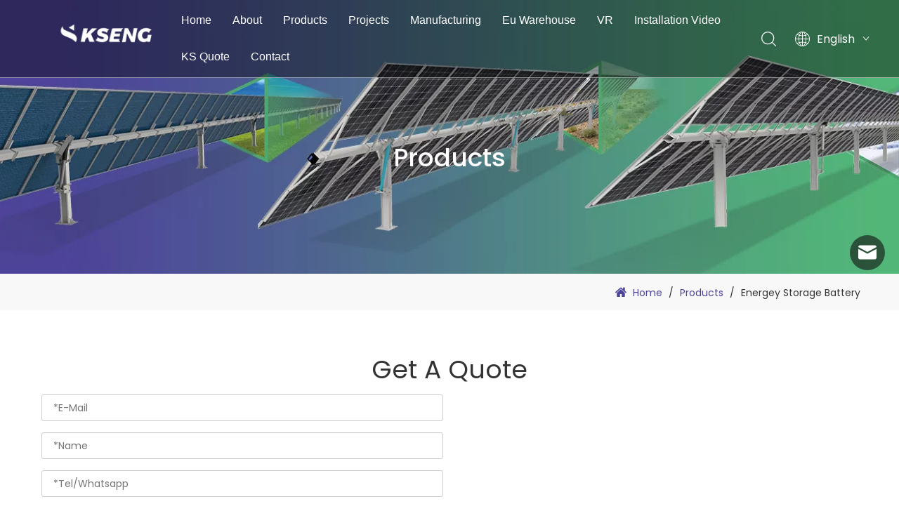

--- FILE ---
content_type: text/html;charset=utf-8
request_url: https://www.ksengenergy.com/energey-storage-battery_c11
body_size: 39298
content:
<!DOCTYPE html> <html lang="en" prefix="og: http://ogp.me/ns#" style="height: auto;"> <head> <link rel="preconnect" href="https://iqrorwxhmopmjo5m-static.micyjz.com"/> <link rel="preconnect" href="https://rororwxhmopmjo5m-static.micyjz.com"/> <link rel="preconnect" href="https://jprorwxhmopmjo5m-static.micyjz.com"/><script>document.write=function(e){documentWrite(document.currentScript,e)};function documentWrite(documenturrentScript,e){var i=document.createElement("span");i.innerHTML=e;var o=i.querySelectorAll("script");if(o.length)o.forEach(function(t){if(t.src&&t.src!=""){var script=document.createElement("script");script.src=t.src;document.body.appendChild(script)}});document.body.appendChild(i)}
window.onloadHack=function(func){if(!!!func||typeof func!=="function")return;if(document.readyState==="complete")func();else if(window.addEventListener)window.addEventListener("load",func,false);else if(window.attachEvent)window.attachEvent("onload",func,false)};</script> <title>Advanced Energy Storage Battery - Kseng</title> <meta name="keywords" content="Advanced Energy Storage Battery"/> <meta name="description" content="Kseng Energy Storage Batteries store electrical energy for later use, supporting renewable energy and smart grid applications. Designed for durability and high capacity, our batteries reduce greenhouse gas emissions and ensure energy reliability."/> <link data-type="dns-prefetch" data-domain="jprorwxhmopmjo5m-static.micyjz.com" rel="dns-prefetch" href="//jprorwxhmopmjo5m-static.micyjz.com"> <link data-type="dns-prefetch" data-domain="iqrorwxhmopmjo5m-static.micyjz.com" rel="dns-prefetch" href="//iqrorwxhmopmjo5m-static.micyjz.com"> <link data-type="dns-prefetch" data-domain="rororwxhmopmjo5m-static.micyjz.com" rel="dns-prefetch" href="//rororwxhmopmjo5m-static.micyjz.com"> <link rel="canonical" href="https://www.ksengenergy.com/energey-storage-battery_c11"/> <meta http-equiv="X-UA-Compatible" content="IE=edge"/> <meta name="renderer" content="webkit"/> <meta http-equiv="Content-Type" content="text/html; charset=utf-8"/> <meta name="viewport" content="width=device-width, initial-scale=1, user-scalable=no"/> <link rel="icon" href="//iqrorwxhmopmjo5m-static.micyjz.com/cloud/jjBpnKjkjpSRjklnjonojq/favicon.ico"> <link rel="preload" type="text/css" as="style" href="//iqrorwxhmopmjo5m-static.micyjz.com/concat/brikKB0s2cRxiSoqljjkpqpknnl/static/assets/style/bootstrap/cus.bootstrap.grid.system.css,/static/assets/style/fontAwesome/4.7.0/css/font-awesome.css,/static/assets/style/iconfont/iconfont.css,/static/assets/widget/script/plugins/gallery/colorbox/colorbox.css,/static/assets/style/bootstrap/cus.bootstrap.grid.system.split.css,/static/assets/widget/style/component/graphic/graphic.css,/static/assets/widget/script/plugins/picture/animate.css,/static/assets/widget/style/component/pictureNew/widget_setting_description/picture.description.css,/static/assets/widget/style/component/pictureNew/public/public.css,/static/assets/widget/style/component/separator/separator.css,/static/assets/widget/style/component/onlineService/public/public.css,/static/assets/widget/style/component/onlineService/widget_setting_showStyle/float.css,/static/assets/widget/style/component/onlineService/widget_setting_showStyle/style13.css,/static/assets/widget/script/plugins/tooltipster/css/tooltipster.css" onload="this.onload=null;this.rel='stylesheet'"/> <link rel="preload" type="text/css" as="style" href="//rororwxhmopmjo5m-static.micyjz.com/concat/9kilKB9gvcRziSoqljjkpqpknnl/static/assets/widget/style/component/follow/widget_setting_iconSize/iconSize24.css,/static/assets/widget/style/component/follow/public/public.css" onload="this.onload=null;this.rel='stylesheet'"/> <link rel="stylesheet" type="text/css" href="//iqrorwxhmopmjo5m-static.micyjz.com/concat/brikKB0s2cRxiSoqljjkpqpknnl/static/assets/style/bootstrap/cus.bootstrap.grid.system.css,/static/assets/style/fontAwesome/4.7.0/css/font-awesome.css,/static/assets/style/iconfont/iconfont.css,/static/assets/widget/script/plugins/gallery/colorbox/colorbox.css,/static/assets/style/bootstrap/cus.bootstrap.grid.system.split.css,/static/assets/widget/style/component/graphic/graphic.css,/static/assets/widget/script/plugins/picture/animate.css,/static/assets/widget/style/component/pictureNew/widget_setting_description/picture.description.css,/static/assets/widget/style/component/pictureNew/public/public.css,/static/assets/widget/style/component/separator/separator.css,/static/assets/widget/style/component/onlineService/public/public.css,/static/assets/widget/style/component/onlineService/widget_setting_showStyle/float.css,/static/assets/widget/style/component/onlineService/widget_setting_showStyle/style13.css,/static/assets/widget/script/plugins/tooltipster/css/tooltipster.css"/> <link rel="stylesheet" type="text/css" href="//rororwxhmopmjo5m-static.micyjz.com/concat/9kilKB9gvcRziSoqljjkpqpknnl/static/assets/widget/style/component/follow/widget_setting_iconSize/iconSize24.css,/static/assets/widget/style/component/follow/public/public.css"/> <link rel="preload" type="text/css" as="style" href="//rororwxhmopmjo5m-static.micyjz.com/concat/elikKBs549RsiSoqqllpkjmlipl/develop/YGKUfpAgKSEj-haUApftuhkHj-GvUApKfKKUAU-jrBqrKljlrjinilrpni-jnBqrKljlrjipikjrlr/style.css,/develop/YGKUfpAgKSEj-hZfpAKOuMkdt-GvUApKfKKUAU-jrBqrKljlrjilimnkii-jnBqrKljlrjipikjrlr/lagt.css,/static/assets/widget/style/component/position/position.css,/static/assets/widget/style/component/form/form.css,/static/assets/widget/script/plugins/form/select2.css,/static/assets/widget/style/component/inquire/inquire.css,/static/assets/widget/script/plugins/air-datepicker/css/datepicker.css,/static/assets/widget/style/component/touchgraphicslider/touchgraphicslider.css,/static/assets/widget/style/component/prodScrolling/prodScrolling.css,/static/assets/widget/script/plugins/slick/slick.css,/static/assets/widget/script/plugins/slick/slick-theme.css,/static/assets/widget/style/component/prodGroupCategory/prodGroupCategory.css,/static/assets/widget/style/component/articlecategory/slightsubmenu.css,/static/assets/widget/style/component/prodGroupCategory/proGroupCategoryFix.css" onload="this.onload=null;this.rel='stylesheet'"/> <link rel="preload" type="text/css" as="style" href="//jprorwxhmopmjo5m-static.micyjz.com/concat/goirKBz0axRyiSoqqllpkjmlipl/static/assets/widget/style/component/prodlistAsync/public/public.css,/static/assets/style/ldFont/iconfont.css,/static/assets/widget/script/plugins/owlcarousel/owl.carousel.css,/static/assets/widget/script/plugins/owlcarousel/owl.theme.css,/static/assets/widget/style/component/shoppingcartStatus/shoppingcartStatus.css,/static/assets/widget/style/component/prodlistAsync/profixlist.css,/static/assets/widget/style/component/faqList/faqList.css,/static/assets/widget/style/component/quicknavigation/quicknavigation.css" onload="this.onload=null;this.rel='stylesheet'"/> <link rel="stylesheet" type="text/css" href="//rororwxhmopmjo5m-static.micyjz.com/concat/elikKBs549RsiSoqqllpkjmlipl/develop/YGKUfpAgKSEj-haUApftuhkHj-GvUApKfKKUAU-jrBqrKljlrjinilrpni-jnBqrKljlrjipikjrlr/style.css,/develop/YGKUfpAgKSEj-hZfpAKOuMkdt-GvUApKfKKUAU-jrBqrKljlrjilimnkii-jnBqrKljlrjipikjrlr/lagt.css,/static/assets/widget/style/component/position/position.css,/static/assets/widget/style/component/form/form.css,/static/assets/widget/script/plugins/form/select2.css,/static/assets/widget/style/component/inquire/inquire.css,/static/assets/widget/script/plugins/air-datepicker/css/datepicker.css,/static/assets/widget/style/component/touchgraphicslider/touchgraphicslider.css,/static/assets/widget/style/component/prodScrolling/prodScrolling.css,/static/assets/widget/script/plugins/slick/slick.css,/static/assets/widget/script/plugins/slick/slick-theme.css,/static/assets/widget/style/component/prodGroupCategory/prodGroupCategory.css,/static/assets/widget/style/component/articlecategory/slightsubmenu.css,/static/assets/widget/style/component/prodGroupCategory/proGroupCategoryFix.css"/> <link rel="stylesheet" type="text/css" href="//jprorwxhmopmjo5m-static.micyjz.com/concat/goirKBz0axRyiSoqqllpkjmlipl/static/assets/widget/style/component/prodlistAsync/public/public.css,/static/assets/style/ldFont/iconfont.css,/static/assets/widget/script/plugins/owlcarousel/owl.carousel.css,/static/assets/widget/script/plugins/owlcarousel/owl.theme.css,/static/assets/widget/style/component/shoppingcartStatus/shoppingcartStatus.css,/static/assets/widget/style/component/prodlistAsync/profixlist.css,/static/assets/widget/style/component/faqList/faqList.css,/static/assets/widget/style/component/quicknavigation/quicknavigation.css"/> <style>.siteblocks-container .backstage-blocksEditor-wrap[data-blockseditor-type="phoenix_blocks_text"] *{font-family:inherit;font-size:inherit;line-height:inherit;font-weight:inherit;color:inherit;text-align:inherit}.siteblocks-container .backstage-blocksEditor-wrap[data-blockseditor-type="phoenix_blocks_text"] strong{font-weight:bold}</style> <style>@media(min-width:990px){[data-type="rows"][data-level="rows"]{display:flex}}</style> <style id="speed3DefaultStyle">@supports not(aspect-ratio:1/1){.prodlist-wrap li .prodlist-cell{position:relative;padding-top:100%;width:100%}.prodlist-lists-style-13 .prod_img_a_t13,.prodlist-lists-style-12 .prod_img_a_t12,.prodlist-lists-style-nophoto-11 .prod_img_a_t12{position:unset !important;min-height:unset !important}.prodlist-wrap li .prodlist-picbox img{position:absolute;width:100%;left:0;top:0}}.piclist360 .prodlist-pic4-3 li .prodlist-display{max-width:100%}@media(max-width:600px){.prodlist-fix-num li{width:50% !important}}</style> <template id="appdStylePlace"></template> <link href="//jprorwxhmopmjo5m-static.micyjz.com/theme/imjlKBknpjRjjSknpjRjoSmmopRjnSoqRljSjrrnjiilkljpjj/style/style.css" type="text/css" rel="preload" as="style" onload="this.onload=null;this.rel='stylesheet'" data-theme="true"/> <link href="//jprorwxhmopmjo5m-static.micyjz.com/theme/imjlKBknpjRjjSknpjRjoSmmopRjnSoqRljSjrrnjiilkljpjj/style/style.css" type="text/css" rel="stylesheet"/> <style guid='u_ba5c71a4349741d8bc3f4f0e2658300a' emptyRender='true' placeholder='true' type='text/css'></style> <link href="//rororwxhmopmjo5m-static.micyjz.com/site-res/rmkoKBknpjRjoSmmopRjkSrjrinmRjiSrpnkomRljSjrinrirqimknRpiSoqljpqkirprrSRjl.css?1762432783855" rel="preload" as="style" onload="this.onload=null;this.rel='stylesheet'" data-extStyle="true" type="text/css" data-extAttr="20251107091538"/> <link href="//rororwxhmopmjo5m-static.micyjz.com/site-res/rmkoKBknpjRjoSmmopRjkSrjrinmRjiSrpnkomRljSjrinrirqimknRpiSoqljpqkirprrSRjl.css?1762432783855" data-extAttr="20251107091538" type="text/css" rel="stylesheet"/> <template data-js-type='style_respond' data-type='inlineStyle'></template><template data-js-type='style_head' data-type='inlineStyle'><style guid='7c6446ad-3027-4a78-9b7d-033ef4254fe4' pm_pageStaticHack='' jumpName='head' pm_styles='head' type='text/css'>.sitewidget-position-20231203104759 .sitewidget-position-description .block-icon{color:#4c4499;vertical-align:initial}.sitewidget-form-20240712171355 #formsubmit{pointer-events:none}.sitewidget-form-20240712171355 #formsubmit.releaseClick{pointer-events:unset}.sitewidget-form-20240712171355 .form-horizontal input,.sitewidget-form-20240712171355 .form-horizontal span:not(.select2-selection--single),.sitewidget-form-20240712171355 .form-horizontal label,.sitewidget-form-20240712171355 .form-horizontal .form-builder button{height:20px !important;line-height:20px !important}.sitewidget-form-20240712171355 .uploadBtn{padding:4px 15px !important;height:20px !important;line-height:20px !important}.sitewidget-form-20240712171355 select,.sitewidget-form-20240712171355 input[type="text"],.sitewidget-form-20240712171355 input[type="password"],.sitewidget-form-20240712171355 input[type="datetime"],.sitewidget-form-20240712171355 input[type="datetime-local"],.sitewidget-form-20240712171355 input[type="date"],.sitewidget-form-20240712171355 input[type="month"],.sitewidget-form-20240712171355 input[type="time"],.sitewidget-form-20240712171355 input[type="week"],.sitewidget-form-20240712171355 input[type="number"],.sitewidget-form-20240712171355 input[type="email"],.sitewidget-form-20240712171355 input[type="url"],.sitewidget-form-20240712171355 input[type="search"],.sitewidget-form-20240712171355 input[type="tel"],.sitewidget-form-20240712171355 input[type="color"],.sitewidget-form-20240712171355 .uneditable-input{height:20px !important}.sitewidget-form-20240712171355.sitewidget-inquire .control-group .controls .select2-container .select2-selection--single .select2-selection__rendered{height:20px !important;line-height:20px !important}.sitewidget-form-20240712171355 textarea.cus-message-input{min-height:20px !important}.sitewidget-form-20240712171355 .add-on,.sitewidget-form-20240712171355 .add-on{height:20px !important;line-height:20px !important}.sitewidget-form-20240712171355 textarea,.sitewidget-form-20240712171355 input[type="text"],.sitewidget-form-20240712171355 input[type="password"],.sitewidget-form-20240712171355 input[type="datetime"],.sitewidget-form-20240712171355 input[type="datetime-local"],.sitewidget-form-20240712171355 input[type="date"],.sitewidget-form-20240712171355 input[type="month"],.sitewidget-form-20240712171355 input[type="time"],.sitewidget-form-20240712171355 input[type="week"],.sitewidget-form-20240712171355 input[type="number"],.sitewidget-form-20240712171355 input[type="email"],.sitewidget-form-20240712171355 input[type="url"],.sitewidget-form-20240712171355 input[type="search"],.sitewidget-form-20240712171355 input[type="tel"],.sitewidget-form-20240712171355 input[type="color"],.sitewidget-form-20240712171355 .uneditable-input{box-shadow:none}.sitewidget-form-20240712171355 .control-group .multiple-select{height:20px !important}.sitewidget-form-20240712171355 .input-valid-bg{background:#ffece8 !important;outline:0}.sitewidget-form-20240712171355 .input-valid-bg:focus{background:#fff !important;border:1px solid #f53f3f !important}.sitewidget-form-20240712171355 .submitGroup .controls{text-align:left}.sitewidget-form-20240712171355 .multiple-parent input[type='checkbox']+label:before{content:"";display:inline-block;width:12px;height:12px;border:1px solid #888;border-radius:3px;margin-right:6px;margin-left:6px;transition-duration:.2s}.sitewidget-form-20240712171355 .multiple-parent input[type='checkbox']:checked+label:before{width:50%;border-color:#888;border-left-color:transparent;border-top-color:transparent;-webkit-transform:rotate(45deg) translate(1px,-4px);transform:rotate(45deg) translate(1px,-4px);margin-right:12px;width:6px}.sitewidget-form-20240712171355 .multiple-parent input[type="checkbox"]{display:none}.sitewidget-form-20240712171355 .multiple-parent{display:none;width:100%}.sitewidget-form-20240712171355 .multiple-parent ul{list-style:none;width:100%;text-align:left;border-radius:4px;padding:10px 5px;box-sizing:border-box;height:auto;overflow-x:hidden;overflow-y:scroll;box-shadow:0 4px 5px 0 rgb(0 0 0 / 14%),0 1px 10px 0 rgb(0 0 0 / 12%),0 2px 4px -1px rgb(0 0 0 / 30%);background-color:#fff;margin:2px 0 0 0;border:1px solid #ccc;box-shadow:1px 1px 2px rgb(0 0 0 / 10%) inset}.sitewidget-form-20240712171355 .multiple-parent ul::-webkit-scrollbar{width:2px;height:4px}.sitewidget-form-20240712171355 .multiple-parent ul::-webkit-scrollbar-thumb{border-radius:5px;-webkit-box-shadow:inset 0 0 5px rgba(0,0,0,0.2);background:#4e9e97}.sitewidget-form-20240712171355 .multiple-parent ul::-webkit-scrollbar-track{-webkit-box-shadow:inset 0 0 5px rgba(0,0,0,0.2);border-radius:0;background:rgba(202,202,202,0.23)}.sitewidget-form-20240712171355 .multiple-select{width:100%;height:auto;min-height:40px;line-height:40px;border-radius:4px;padding-right:10px;padding-left:10px;box-sizing:border-box;overflow:hidden;background-size:auto 80%;border:1px solid #ccc;box-shadow:1px 1px 2px rgb(0 0 0 / 10%) inset;background-color:#fff;position:relative}.sitewidget-form-20240712171355 .multiple-select:after{content:'';position:absolute;top:50%;right:6px;width:0;height:0;border:8px solid transparent;border-top-color:#888;transform:translateY(calc(-50% + 4px));cursor:pointer}.sitewidget-form-20240712171355 .multiple-select span{line-height:28px;color:#666}.sitewidget-form-20240712171355 .multiple-parent label{color:#333;display:inline-flex;align-items:center;height:30px;line-height:22px;padding:0}.sitewidget-form-20240712171355 .select-content{display:inline-block;border-radius:4px;line-height:23px;margin:2px 2px 0 2px;padding:0 3px;border:1px solid #888;height:auto}.sitewidget-form-20240712171355 .select-delete{cursor:pointer}.sitewidget-form-20240712171355 select[multiple]{display:none}.sitewidget-prodScrolling-20231205090907 .sitewidget-touchgraphicslider-pic-border2{border:1px solid #ddd}.sitewidget-prodScrolling-20231205090907 .slider.responsive .slick-list{width:100%}.sitewidget-prodScrolling-20231205090907 .owl-theme .owl-controls .owl-page span{background-color:#248fc8 !important}.sitewidget-prodScrolling-20231205090907 .pagetyle1 .owl-theme .owl-controls .owl-page span{background-color:transparent !important}.sitewidget-prodScrolling-20231205090907 .sitewidget-bd .slick-dots li.slick-active button:before{background-color:#248fc8 !important}.sitewidget-prodScrolling-20231205090907 .sitewidget-bd .slider-responsive-wrap.pagetyle0 .slick-dots li.slick-active button:before{background-color:transparent !important}.sitewidget-prodScrolling-20231205090907 .sitewidget-bd .pagetyle0.buttonstyle0 .slick-dots li.slick-active button:before{color:#248fc8 !important;background-color:transparent !important}.sitewidget-prodScrolling-20231205090907 .sitewidget-bd .pagetyle1 .slick-dots li.slick-active button:before{background-color:transparent !important}.sitewidget-prodCategory-20231205085526.category-default-simple .sitewidget-bd>ul>li>a{font-size:16px;line-height:50px;color:#333}.sitewidget-prodCategory-20231205085526.category-default-simple .sitewidget-bd>ul>li>span{top:13px}.sitewidget-prodCategory-20231205085526.category-default-gray .sitewidget-bd>ul>li>span{right:16px}.sitewidget-prodCategory-20231205085526.category-default-simple .sitewidget-bd>ul>li>a:hover{color:#51b777}.sitewidget-prodCategory-20231205085526.category-default-simple i.list-mid-dot{top:22px;background:#333}.sitewidget-prodCategory-20231205085526.category-default-simple .sitewidget-bd>ul>li>a:hover+i.list-mid-dot{background:#51b777}.sitewidget-prodCategory-20231205085526.category-default-simple .sitewidget-bd li.on>a{color:#4c4499 !important}.sitewidget-prodCategory-20231205085526.category-default-simple .sitewidget-bd>ul>li.on>a+i.list-mid-dot{background:#4c4499}.sitewidget-prodCategory-20231205085526.category-default-simple7 .submenu-default-gray li li a{font-size:14px;line-height:36px;color:#545454}.sitewidget-prodCategory-20231205085526.category-default-simple7 .submenu-default-gray li li a:hover{color:#51b777}.sitewidget-prodListAsync-20210417000000 .show_more_button{color:}.sitewidget-prodListAsync-20210417000000 .show_more_button:hover{color:}.sitewidget-prodListAsync-20210417000000 .prodlist-wrap .prodlist-parameter-wrap .prodlist-pro-name{height:auto !important;overflow:hidden;text-overflow:ellipsis;display:box;display:-webkit-box;-webkit-line-clamp:2;-webkit-box-orient:vertical}.sitewidget-prodListAsync-20210417000000 .prodlist-parameter-wrap .prodlist-parameter-inner{padding:10px 0 5px 0}.sitewidget-prodListAsync-20210417000000 .sitewidget-ft .paging>li.active>span{background-color:#51b777;border:1px solid #51b777}.sitewidget-prodListAsync-20210417000000 .sitewidget-ft .paging>li>a:hover{color:#51b777;border:1px solid #51b777}.sitewidget-prodListAsync-20210417000000 .sitewidget-ft .paging>li span.active a{color:#51b777}.sitewidget-prodListAsync-20210417000000 .prodlist-box-hover{height:100%;box-sizing:border-box}.sitewidget-prodListAsync-20210417000000 .prodlist-wrap .prodlist-pro-name{height:40px !important;line-height:20px !important}.sitewidget-prodListAsync-20210417000000 .keyword_box .keyword_list a{color:#8a8a8a !important;border-color:#8a8a8a !important}.sitewidget-prodListAsync-20210417000000 .keyword_box .keyword_list a:hover{color:#8a8a8a !important;border-color:#8a8a8a !important}.sitewidget-form-20230926195842 #formsubmit{pointer-events:none}.sitewidget-form-20230926195842 #formsubmit.releaseClick{pointer-events:unset}.sitewidget-form-20230926195842 .form-horizontal input,.sitewidget-form-20230926195842 .form-horizontal span:not(.select2-selection--single),.sitewidget-form-20230926195842 .form-horizontal label,.sitewidget-form-20230926195842 .form-horizontal .form-builder button{height:20px !important;line-height:20px !important}.sitewidget-form-20230926195842 .uploadBtn{padding:4px 15px !important;height:20px !important;line-height:20px !important}.sitewidget-form-20230926195842 select,.sitewidget-form-20230926195842 input[type="text"],.sitewidget-form-20230926195842 input[type="password"],.sitewidget-form-20230926195842 input[type="datetime"],.sitewidget-form-20230926195842 input[type="datetime-local"],.sitewidget-form-20230926195842 input[type="date"],.sitewidget-form-20230926195842 input[type="month"],.sitewidget-form-20230926195842 input[type="time"],.sitewidget-form-20230926195842 input[type="week"],.sitewidget-form-20230926195842 input[type="number"],.sitewidget-form-20230926195842 input[type="email"],.sitewidget-form-20230926195842 input[type="url"],.sitewidget-form-20230926195842 input[type="search"],.sitewidget-form-20230926195842 input[type="tel"],.sitewidget-form-20230926195842 input[type="color"],.sitewidget-form-20230926195842 .uneditable-input{height:20px !important}.sitewidget-form-20230926195842.sitewidget-inquire .control-group .controls .select2-container .select2-selection--single .select2-selection__rendered{height:20px !important;line-height:20px !important}.sitewidget-form-20230926195842 textarea.cus-message-input{min-height:20px !important}.sitewidget-form-20230926195842 .add-on,.sitewidget-form-20230926195842 .add-on{height:20px !important;line-height:20px !important}.sitewidget-form-20230926195842 textarea,.sitewidget-form-20230926195842 input[type="text"],.sitewidget-form-20230926195842 input[type="password"],.sitewidget-form-20230926195842 input[type="datetime"],.sitewidget-form-20230926195842 input[type="datetime-local"],.sitewidget-form-20230926195842 input[type="date"],.sitewidget-form-20230926195842 input[type="month"],.sitewidget-form-20230926195842 input[type="time"],.sitewidget-form-20230926195842 input[type="week"],.sitewidget-form-20230926195842 input[type="number"],.sitewidget-form-20230926195842 input[type="email"],.sitewidget-form-20230926195842 input[type="url"],.sitewidget-form-20230926195842 input[type="search"],.sitewidget-form-20230926195842 input[type="tel"],.sitewidget-form-20230926195842 input[type="color"],.sitewidget-form-20230926195842 .uneditable-input{box-shadow:none}.sitewidget-form-20230926195842 .control-group .multiple-select{height:20px !important}.sitewidget-form-20230926195842 .input-valid-bg{background:#ffece8 !important;outline:0}.sitewidget-form-20230926195842 .input-valid-bg:focus{background:#fff !important;border:1px solid #f53f3f !important}.sitewidget-form-20230926195842 #formsubmit{border:0 solid #2e6da4;border-radius:20px;background:#51b777;color:#fff;font-size:14px;width:100%;height:46px}.sitewidget-form-20230926195842 #formsubmit:hover{border:0 solid #204d74;border-radius:20px;background:#6bc28b;color:#fff;font-size:14px}.sitewidget-form-20230926195842 #formreset{width:100%;font-size:14px;height:46px}.sitewidget-form-20230926195842 #formreset:hover{font-size:14px}.sitewidget-form-20230926195842 .submitGroup .controls{text-align:center}.sitewidget-form-20230926195842 .multiple-parent input[type='checkbox']+label:before{content:"";display:inline-block;width:12px;height:12px;border:1px solid #888;border-radius:3px;margin-right:6px;margin-left:6px;transition-duration:.2s}.sitewidget-form-20230926195842 .multiple-parent input[type='checkbox']:checked+label:before{width:50%;border-color:#888;border-left-color:transparent;border-top-color:transparent;-webkit-transform:rotate(45deg) translate(1px,-4px);transform:rotate(45deg) translate(1px,-4px);margin-right:12px;width:6px}.sitewidget-form-20230926195842 .multiple-parent input[type="checkbox"]{display:none}.sitewidget-form-20230926195842 .multiple-parent{display:none;width:100%}.sitewidget-form-20230926195842 .multiple-parent ul{list-style:none;width:100%;text-align:left;border-radius:4px;padding:10px 5px;box-sizing:border-box;height:auto;overflow-x:hidden;overflow-y:scroll;box-shadow:0 4px 5px 0 rgb(0 0 0 / 14%),0 1px 10px 0 rgb(0 0 0 / 12%),0 2px 4px -1px rgb(0 0 0 / 30%);background-color:#fff;margin:2px 0 0 0;border:1px solid #ccc;box-shadow:1px 1px 2px rgb(0 0 0 / 10%) inset}.sitewidget-form-20230926195842 .multiple-parent ul::-webkit-scrollbar{width:2px;height:4px}.sitewidget-form-20230926195842 .multiple-parent ul::-webkit-scrollbar-thumb{border-radius:5px;-webkit-box-shadow:inset 0 0 5px rgba(0,0,0,0.2);background:#4e9e97}.sitewidget-form-20230926195842 .multiple-parent ul::-webkit-scrollbar-track{-webkit-box-shadow:inset 0 0 5px rgba(0,0,0,0.2);border-radius:0;background:rgba(202,202,202,0.23)}.sitewidget-form-20230926195842 .multiple-select{width:100%;height:auto;min-height:40px;line-height:40px;border-radius:4px;padding-right:10px;padding-left:10px;box-sizing:border-box;overflow:hidden;background-size:auto 80%;border:1px solid #ccc;box-shadow:1px 1px 2px rgb(0 0 0 / 10%) inset;background-color:#fff;position:relative}.sitewidget-form-20230926195842 .multiple-select:after{content:'';position:absolute;top:50%;right:6px;width:0;height:0;border:8px solid transparent;border-top-color:#888;transform:translateY(calc(-50% + 4px));cursor:pointer}.sitewidget-form-20230926195842 .multiple-select span{line-height:28px;color:#666}.sitewidget-form-20230926195842 .multiple-parent label{color:#333;display:inline-flex;align-items:center;height:30px;line-height:22px;padding:0}.sitewidget-form-20230926195842 .select-content{display:inline-block;border-radius:4px;line-height:23px;margin:2px 2px 0 2px;padding:0 3px;border:1px solid #888;height:auto}.sitewidget-form-20230926195842 .select-delete{cursor:pointer}.sitewidget-form-20230926195842 select[multiple]{display:none}</style></template><template data-js-type='style_respond' data-type='inlineStyle'></template><template data-js-type='style_head' data-type='inlineStyle'></template><script data-ignoreMinify="true">
	function loadInlineStyle(){
		var allInlineStyle = document.querySelectorAll("template[data-type='inlineStyle']");
		var length = document.querySelectorAll("template[data-type='inlineStyle']").length;
		for(var i = 0;i < length;i++){
			var style = allInlineStyle[i].innerHTML;
			allInlineStyle[i].outerHTML = style;
		}
	}
loadInlineStyle();
</script> <link rel='preload' as='style' onload='this.onload=null;this.rel="stylesheet"' href='https://fonts.googleapis.com/css?family=Poppins:400,500&display=swap' data-type='1' type='text/css' media='all'/> <script type="text/javascript" data-src="//iqrorwxhmopmjo5m-static.micyjz.com/static/t-jjBqBKiKqowlip7r/assets/script/jquery-1.11.0.concat.js"></script> <script type="text/javascript" data-src="//ld-analytics.micyjz.com/jkioKBmmopRjrSSRRQRilSnojior/ltm-web.js?v=1762478138000"></script><script type="text/x-delay-ids" data-type="delayIds" data-device="pc" data-xtype="0" data-delayIds='[354683934,315934342,317817602,317966032,377864994,317817622,317863482,315935612,317863562,317905162,317817592,317863512,317318052,315937172,315937142,315937232,315937202,372106794,315937212,315937182,318081882,315934532,315937222,315937152,315937132,315937102,315937192,318083272]'></script> <script>function downloadJSAtOnload(){var element=document.createElement("script");element.src="https://www.googletagmanager.com/gtag/js?id\x3dAW-16565947084";document.body.appendChild(element)}setTimeout(function(){downloadJSAtOnload();window.dataLayer=window.dataLayer||[];function gtag(){dataLayer.push(arguments)}gtag("js",new Date);gtag("config","AW-16565947084",{"allow_enhanced_conversions":true})},7E3);</script> <script>window.addEventListener("load",function(event){document.addEventListener("copy",function(event){var clickedElement=event.target;if(/[^@ ]+@[^@ ]{2,}/.test(clickedElement.textContent.trim()))setTimeout(()=>{gtag("event","conversion",{"send_to":"AW-16565947084/A1jfCPGWkr0ZEMyVods9"})},7E3)})});</script> <script>window.addEventListener("load",function(event){document.querySelectorAll('a[href*\x3d"mailto:"]').forEach(function(e){e.addEventListener("click",function(e){setTimeout(()=>{gtag("event","conversion",{"send_to":"AW-16565947084/SfvMCPSWkr0ZEMyVods9"})},7E3)})})});</script> <script>var Tawk_API=window.Tawk_API||{};Tawk_API.onOfflineSubmit=function(data){console.log("Prechat form submitted");setTimeout(()=>{gtag("event","conversion",{"send_to":"AW-16565947084/k6tkCPeWkr0ZEMyVods9"})},7E3)};Tawk_API.onPrechatSubmit=function(data){console.log("Prechat form submitted");setTimeout(()=>{gtag("event","conversion",{"send_to":"AW-16565947084/k6tkCPeWkr0ZEMyVods9"})},7E3)};</script> <script>window.addEventListener("load",function(event){document.querySelectorAll("button#formsubmit").forEach(function(e){e.addEventListener("click",function(e){const form=e.target.closest("form");let email=form.querySelector("input.mailInput").value.trim().toLowerCase();setTimeout(()=>{gtag("set","user_data",{"email":email});gtag("event","conversion",{"send_to":"AW-16565947084/"})},7E3)})})});</script> <script>function downloadJSAtOnload(){var element=document.createElement("script");element.src="https://www.googletagmanager.com/gtag/js?id\x3dG-09GJ4XX6Z8";document.body.appendChild(element)}setTimeout(function(){downloadJSAtOnload();window.dataLayer=window.dataLayer||[];function gtag(){dataLayer.push(arguments)}gtag("js",new Date);gtag("config","G-09GJ4XX6Z8")},7E3);</script> <meta name="yandex-verification" content="67355b516a321422"/> <meta name="google-site-verification" content="ulWs5jLIB7RVbGBOUL0bMVyWpMegsjvgBfgGKFyA46I"/><script guid='787794bb-dc66-40f9-8b30-86205b8f3d16' pm_pageStaticHack='true' jumpName='head' pm_scripts='head' type='text/javascript'>try{(function(window,undefined){var phoenixSite=window.phoenixSite||(window.phoenixSite={});phoenixSite.lanEdition="EN_US";var page=phoenixSite.page||(phoenixSite.page={});page.cdnUrl="//rororwxhmopmjo5m-static.micyjz.com";page.siteUrl="https://www.ksengenergy.com";page.lanEdition=phoenixSite.lanEdition;page._menu_prefix="";page._menu_trans_flag="";page._captcha_domain_prefix="captcha.c";page._pId="ckKfYhABUTPr";phoenixSite._sViewMode="true";phoenixSite._templateSupport="false";phoenixSite._singlePublish=
"false"})(this)}catch(e){try{console&&console.log&&console.log(e)}catch(e){}};</script> <script id='u_85d22f0be36f4e8c8258f317a029d4b6' guid='u_85d22f0be36f4e8c8258f317a029d4b6' pm_script='init_top' type='text/javascript'>try{(function(window,undefined){var datalazyloadDefaultOptions=window.datalazyloadDefaultOptions||(window.datalazyloadDefaultOptions={});datalazyloadDefaultOptions["version"]="3.0.0";datalazyloadDefaultOptions["isMobileViewer"]="false";datalazyloadDefaultOptions["hasCLSOptimizeAuth"]="false";datalazyloadDefaultOptions["_version"]="3.0.0";datalazyloadDefaultOptions["isPcOptViewer"]="false"})(this);(function(window,undefined){window.__ph_optSet__='{"loadImgType":"0","isOpenFlagUA":true,"v30NewMode":"1","docReqType":"0","docDecrease":"1","docCallback":"1","idsVer":"1"}'})(this)}catch(e){try{console&&
console.log&&console.log(e)}catch(e){}};</script> <script id='u_13a3736188fd4cbea3c6356b96606d9a' guid='u_13a3736188fd4cbea3c6356b96606d9a' type='text/javascript'>try{var thisUrl=location.host;var referUrl=document.referrer;if(referUrl.indexOf(thisUrl)==-1)localStorage.setItem("landedPage",document.URL)}catch(e){try{console&&console.log&&console.log(e)}catch(e){}};</script> </head> <body class=" frontend-body-canvas "> <div id='backstage-headArea' headFlag='1'><div class="siteblocks-setting-wrap YGKUfpAgKSEj_20240412182340 siteblocks-mvfAKUpKzoeE-20240424093857" id="siteblocks-setting-wrap-CRAsFZlSYTit" data-settingId="CRAsFZlSYTit" data-versionNo="20240412182340" data-level="rows" data-type="siteblocks" data-mobileBg="true" data-classAttr="siteblocks-mvfAKUpKzoeE-20240424093857" data-appId="10844" data-encodeAppId="YGKUfpAgKSEj" data-purchased="true" data-hide-node=""> <div class="siteblocks-container" style='' data-module-radio="" data-module-width=""> <style styleDefault-block="true">@media screen and (max-width:990px){.sq_header10844{height:80px;overflow:hidden;position:relative;background-color:rgba(0,0,0,0.4)}.sq_header10844 .sq_header_1.sq_header_2{background-color:transparent !important}.sq_header10844 .sq_header_1{position:initial}.sq_header10844 .menuclose,.sq_header10844 .lang-list,.sq_header10844 .sq_nav_1,.sq_header10844 .sq_search_1,.sq_header10844 .sq_language_span img:nth-child(1){display:none !important}.sq_header10844 .sq_header_1 .sq_right_1 .sq_language_1 .lang-show-word .sq_language_span>img:nth-of-type(2){width:12px;margin-left:10px;cursor:pointer;transition:all .5s ease}.sq_header10844 .sq_header_1 .sq_icon_1{position:absolute;top:50%;left:50%;transform:translate(-50%,-50%)}.sq_header10844 .sq_header_1 .sq_icon_1 .sq_icon_img img{height:35px;transition:all .5s ease,background-color .3s ease-out;margin-left:0;margin-right:0}.sq_header10844 .sq_language_span span{color:#fff;font-size:14px}.sq_header10844 .sq_language_1{position:absolute;top:50%;right:20px;transform:translate(0,-50%)}.sq_header10844 .sq_nav_menu{position:absolute;top:50%;left:20px;transform:translate(0,-50%)}}</style> <style id='color-matching-CRAsFZlSYTit' data-color-matching='{"--color-matching-0":"rgba(0,0,0,0.4)","--color-matching-1":"rgb(255, 255, 255)","--color-matching-2":"rgba(255,255,255,1)","--color-matching-3":"rgba(112,112,112,1)"}'>#siteblocks-setting-wrap-CRAsFZlSYTit{--color-matching-0:rgba(0,0,0,0.4);--color-matching-1:#fff;--color-matching-2:rgba(255,255,255,1);--color-matching-3:rgba(112,112,112,1)}</style> <input type='hidden' value='200000'/> <style>.sq_header_1{position:fixed;width:100%;top:0;left:0;z-index:1000}@media(max-width:1200px){#siteblocks-setting-wrap-CRAsFZlSYTit .sq_header_1,#siteblocks-setting-wrap-CRAsFZlSYTit .sq_header10844{height:110px}#siteblocks-setting-wrap-CRAsFZlSYTit .sq_header_1_screen{opacity:inherit}#siteblocks-setting-wrap-CRAsFZlSYTit .sq_header_3 .sq_nav_1{background:#000}}@media screen and (max-width:700px){#siteblocks-setting-wrap-CRAsFZlSYTit .sq_header_1,#siteblocks-setting-wrap-CRAsFZlSYTit .sq_header10844{height:80px}}@media(max-width:500px){#siteblocks-setting-wrap-CRAsFZlSYTit .sq_header10844{height:80px}}</style> <style>.sq_header_1 svg{fill:currentColor}</style> <div class="sq_header10844"> <div class="sq_header_1 sq_header_2 has_blockHeadFixed"> <div class="sq_icon_1"> <div class="backstage-blocksEditor-wrap sq_icon_img" data-wrap-type="1" data-storage="0" data-blocksEditor-type="phoenix_blocks_image" data-auto_uuid=f85b6966-76c6-4871-932c-1ad29e3e635c><div data-suggest_width="200" data-suggest_height="66" class="backstage-componet"> <div class="backstage-componet-bd" data-setting-base64=""><a class="blocks-image" href="javascript:;"><picture><source media="(max-width:768px)" srcset=""><img src="//iqrorwxhmopmjo5m-static.micyjz.com/cloud/ljBpnKjkjpSRlkjnlrnpjq/Kseng-logo.png" alt="" title=""></picture></a></div></div></div> </div> <div class="sq_nav_1" style="display:none;"> <div class="backstage-blocksEditor-wrap navigation" data-wrap-type="1" data-relate-appId="MRAUpfKKpsgB" data-storage="1" data-blocksEditor-type="phoenix_blocks_navigation" data-auto_uuid=1fe73f24-8c35-475a-b682-79f9924eddfa> <ul class="blockNavBar fix"> <li class="ItemLi " id="parent_0"> <a id="29300362" class="" target="_self" href="/" data-currentIndex=""> Home </a> </li> <li class="ItemLi " id="parent_1"> <a id="29362742" class="" target="_self" href="/kseng-profile.html" data-currentIndex=""> About </a> <i class="fa fa-angle-down icon "> </i> <div class="sub"> <ul class="subUl"> <li> <a class="" target="_self" rel="" href="/kseng-profile.html"> Kseng Profile </a> </li> <li> <a class="" target="_blank" rel="" href="/milestones.html"> Milestones </a> </li> <li> <a class="" target="_self" rel="" href="/kseng-structure.html"> Kseng Structure </a> </li> <li> <a class="" target="_self" rel="" href="/production-quality.html"> Production &amp; Quality </a> </li> <li> <a class="" target="_self" rel="" href="/certification.html"> Certification </a> </li> </ul> </div> </li> <li class="ItemLi " id="parent_2"> <a id="29362542" class="" target="_self" href="/products.html" data-currentIndex=""> Products </a> <i class="fa fa-angle-down icon "> </i> <div class="sub"> <ul class="subUl"> <li> <a class="" target="_self" rel="" href="/solar-tracking-system_c17"> Solar Tracking System </a> </li> <li> <a class="" target="_self" rel="" href="/Solar-Carport-pl62293067.html"> Solar Carport </a> </li> <li> <a class="" target="_self" rel="" href="/Solar-Ground-Mounting-System-pl60293067.html"> Solar Ground Mounting System </a> </li> <li> <a class="" target="_self" rel="" href="/Solar-Roof-Mounting-System-pl61293067.html"> Solar Roof Mounting System </a> <i class="icon fa fa-angle-down"> </i> <ul class="sub-nav"> <li class="" data-visible="1"> <a id="nav_32898494" class="sitewidget-sub-nav " target="_self" rel="" data-currentIndex='' href="/flat-roof-mount-system.html"> Flat Roof Mount System </a> </li> <li class="" data-visible="1"> <a id="nav_32898514" class="sitewidget-sub-nav " target="_self" rel="" data-currentIndex='' href="/tin-roof-mount-system.html"> Tin Roof Mount System </a> </li> <li class="" data-visible="1"> <a id="nav_32898524" class="sitewidget-sub-nav " target="_self" rel="" data-currentIndex='' href="/tile-roof-mount-system.html"> Tile Roof Mount System </a> </li> <li class="" data-visible="1"> <a id="nav_32898504" class="sitewidget-sub-nav " target="_self" rel="" data-currentIndex='' href="/bipv.html"> BIPV </a> </li> </ul> </li> <li> <a class="" target="_self" rel="" href="/Solar-Farm-Mounting-System-pl69293067.html"> Solar Farm Mounting System </a> </li> <li> <a class="" target="_self" rel="" href="/Balcony-Solar-pl65293067.html"> Balcony Solar </a> <i class="icon fa fa-angle-down"> </i> <ul class="sub-nav"> <li class="" data-visible="1"> <a id="nav_29362562" class="sitewidget-sub-nav " target="_self" rel="" data-currentIndex='' href="/Balcony-Solar-System-pl64293067.html"> Balcony Solar System </a> </li> <li class="" data-visible="1"> <a id="nav_29362572" class="sitewidget-sub-nav " target="_self" rel="" data-currentIndex='' href="/Balcony-Solar-Bracket-pl63293067.html"> Balcony Solar Bracket </a> </li> </ul> </li> <li> <a class="" target="_self" rel="" href="/energey-storage-battery_c11"> Energey Storage Battery </a> </li> <li> <a class="" target="_self" rel="" href="/solar-inverter_c2"> Solar Inverter </a> </li> <li> <a class="" target="_self" rel="" href="/solar-system_c4"> Solar System </a> </li> <li> <a class="" target="_self" rel="" href="/Solar-Accessories-pl67193067.html"> Solar Accessories </a> <i class="icon fa fa-angle-down"> </i> <ul class="sub-nav"> <li class="" data-visible="1"> <a id="nav_29362642" class="sitewidget-sub-nav " target="_self" rel="" data-currentIndex='' href="/Beam-Pillar-pl62193067.html"> Beam / Pillar </a> </li> <li class="" data-visible="1"> <a id="nav_29362652" class="sitewidget-sub-nav " target="_self" rel="" data-currentIndex='' href="/L-Feet-Hanger-Bolt-pl65193067.html"> L Feet / Hanger Bolt </a> </li> <li class="" data-visible="1"> <a id="nav_29362662" class="sitewidget-sub-nav " target="_self" rel="" data-currentIndex='' href="/Mid-Clamp-End-Clamp-Rail-Clamp-pl63193067.html"> Mid Clamp / End Clamp / Rail Clamp </a> </li> <li class="" data-visible="1"> <a id="nav_29362672" class="sitewidget-sub-nav " target="_self" rel="" data-currentIndex='' href="/Rail-Splice-Beam-Splice-pl61193067.html"> Rail Splice / Beam Splice </a> </li> <li class="" data-visible="1"> <a id="nav_29362682" class="sitewidget-sub-nav " target="_self" rel="" data-currentIndex='' href="/Solar-Rail-pl60193067.html"> Solar Rail </a> </li> <li class="" data-visible="1"> <a id="nav_29362692" class="sitewidget-sub-nav " target="_self" rel="" data-currentIndex='' href="/Solar-Roof-Clamp-pl66193067.html"> Solar Roof Clamp </a> </li> <li class="" data-visible="1"> <a id="nav_29362702" class="sitewidget-sub-nav " target="_self" rel="" data-currentIndex='' href="/Solar-Roof-Hook-pl64193067.html"> Solar Roof Hook </a> </li> </ul> </li> <li> <a class="" target="_self" rel="" href="/solar-ground-screw_c10"> Solar Ground Screw </a> </li> </ul> </div> </li> <li class="ItemLi " id="parent_3"> <a id="29362762" class="" target="_self" href="/projects.html" data-currentIndex=""> Projects </a> </li> <li class="ItemLi " id="parent_4"> <a id="30815284" class="" target="_self" href="/manufacturing.html" data-currentIndex=""> Manufacturing </a> </li> <li class="ItemLi " id="parent_5"> <a id="30883574" class="" target="_self" href="/Eu-Warehouse.html" data-currentIndex=""> Eu Warehouse </a> </li> <li class="ItemLi " id="parent_6"> <a id="29362842" class="" target="_self" href="/vr.html" data-currentIndex=""> VR </a> </li> <li class="ItemLi " id="parent_7"> <a id="30813544" class="" target="_self" href="/installation.html" data-currentIndex=""> Installation Video </a> </li> <li class="ItemLi " id="parent_8"> <a id="29362852" class="" target="_self" href="javascript:;" data-currentIndex=""> KS Quote </a> <i class="fa fa-angle-down icon "> </i> <div class="sub"> <ul class="subUl"> <li> <a class="" target="_self" rel="" href="https://kseng.solarapid.com/"> Click On Quote </a> </li> <li> <a class="" target="_self" rel="" href="/quote-video.html"> Video </a> </li> <li> <a class="" target="_self" rel="" href="/Ks-Quote-User-Manual.html"> KS Quote User Manual </a> </li> </ul> </div> </li> <li class="ItemLi " id="parent_9"> <a id="29362832" class="" target="_self" href="/contactus.html" data-currentIndex=""> Contact </a> </li> <li class="ItemLi " id="parent_10"> <a id="29300342" class="hide" target="_self" href="/news.html" data-currentIndex=""> News </a> <i class="fa fa-angle-down icon "> </i> <div class="sub"> <ul class="subUl"> <li> <a class="" target="_self" rel="" href="/Company-News-ic5346876.html"> Company News </a> </li> <li> <a class="" target="_self" rel="" href="/Exhibition-News-ic5146876.html"> Exhibition News </a> </li> <li> <a class="" target="_self" rel="" href="/blog"> Blog </a> </li> </ul> </div> </li> </ul> </div> </div> <div class="sq_right_1"> <div class="sq_search_1"> <div class="backstage-blocksEditor-wrap serach" data-wrap-type="1" data-relate-appId="PEfApUKpfjQL" data-storage="1" data-blocksEditor-type="phoenix_blocks_serach" data-auto_uuid=e4d3ecb6-1418-484b-a3f2-3e00ed918e8a><form action="/phoenix/admin/prod/search" method="get" novalidate> <div class="search-wrap"> <div class="search-input"> <input type="text" name="searchValue" id="inputSearch" placeholder="Search" autocomplete="off"/> <svg class="icon sousuoOne" style="margin-right: 12px;" viewBox="0 0 1024 1024" version="1.1" xmlns="http://www.w3.org/2000/svg" width="21" height="21"><path d="M811.1616 769.8944l203.52 201.3184a30.72 30.72 0 0 1-43.2128 43.6736L768 813.568a30.72 30.72 0 1 1 43.2128-43.6736zM448 0a448 448 0 1 1 0 896 448 448 0 0 1 0-896z m0 61.44a386.56 386.56 0 1 0 0 773.12 386.56 386.56 0 0 0 0-773.12z"></path></svg> <svg class="icon sousuoTwo" style="color:#fff;margin-right:6px" viewBox="0 0 1024 1024" version="1.1" xmlns="http://www.w3.org/2000/svg" width="21" height="21"><path d="M811.1616 769.8944l203.52 201.3184a30.72 30.72 0 0 1-43.2128 43.6736L768 813.568a30.72 30.72 0 1 1 43.2128-43.6736zM448 0a448 448 0 1 1 0 896 448 448 0 0 1 0-896z m0 61.44a386.56 386.56 0 1 0 0 773.12 386.56 386.56 0 0 0 0-773.12z"></path></svg> <button type="submit" class="hide"> <svg class="tttt" style="color:#fff;margin-right:6px" viewBox="0 0 1024 1024" version="1.1" xmlns="http://www.w3.org/2000/svg" width="21" height="21"><path d="M811.1616 769.8944l203.52 201.3184a30.72 30.72 0 0 1-43.2128 43.6736L768 813.568a30.72 30.72 0 1 1 43.2128-43.6736zM448 0a448 448 0 1 1 0 896 448 448 0 0 1 0-896z m0 61.44a386.56 386.56 0 1 0 0 773.12 386.56 386.56 0 0 0 0-773.12z"></path></svg> </button> </div> </div> </form></div> </div> <div class="sq_language_1"> <div class="backstage-blocksEditor-wrap langBar" data-wrap-type="1" data-relate-appId="PNpfKAUAiAnL" data-storage="1" data-blocksEditor-type="phoenix_blocks_langBar" data-auto_uuid=6336c502-6c55-40ee-b8a5-67f6d56b95b7> <div class="lang-show-word"> <span class="sq_language_span"> <svg class="icon" viewBox="0 0 1024 1024" version="1.1" xmlns="http://www.w3.org/2000/svg" width="16" height="16"><path d="M494.8992 0h34.048c59.2384 2.304 117.6576 14.6432 172.7488 36.5056a513.9456 513.9456 0 0 1 266.6496 243.3024A513.5872 513.5872 0 0 1 1024 502.784v18.3808a513.536 513.536 0 0 1-54.3232 220.3136 514.048 514.048 0 0 1-141.2608 172.9536 510.208 510.208 0 0 1-206.4384 97.5872c-30.5664 6.5024-61.6448 10.496-92.8256 11.9808H495.104a545.8432 545.8432 0 0 1-120.9344-18.8928 512.1024 512.1024 0 0 1-247.3984-155.9552A511.3344 511.3344 0 0 1 0 521.1648V502.784a513.28 513.28 0 0 1 79.7696-265.1136A513.9968 513.9968 0 0 1 302.6944 44.6976 521.2672 521.2672 0 0 1 494.8992 0zM397.1584 109.2608c-32.4096 40.704-53.6064 89.088-70.8096 137.8816 24.1664 6.0416 48.9472 8.704 73.5232 12.3904a932.352 932.352 0 0 0 91.648 6.144V42.9568c-39.0144 8.192-70.4 35.7888-94.3104 66.304zM532.48 265.6256a871.424 871.424 0 0 0 123.8528-10.8544c13.8752-1.792 27.6992-4.352 41.3184-7.7312-20.1216-57.1392-46.08-114.1248-88.576-158.2592-20.7872-21.76-46.6944-39.6288-76.544-45.9776v222.8224H532.48zM356.7104 67.2256a471.0912 471.0912 0 0 0-190.3616 124.928c37.9904 20.0704 78.6944 34.9184 120.32 45.568 21.76-65.536 52.224-130.2528 101.2736-179.8656-10.6496 2.2016-20.8896 5.888-31.232 9.3696z m279.1424-9.6256c10.24 9.472 18.432 20.6848 27.392 31.2832 33.3824 44.6976 56.832 96.0512 74.24 148.9408a577.6384 577.6384 0 0 0 120.32-45.568 468.224 468.224 0 0 0-221.952-134.656zM139.008 224.2048A471.3984 471.3984 0 0 0 41.472 491.52c68.3008-0.1024 136.4992-0.0512 204.8-0.0512 1.28-72.2432 10.5472-144.384 28.672-214.4256A604.928 604.928 0 0 1 139.008 224.256z m609.9968 52.992c18.2272 69.9392 27.4944 142.08 28.7744 214.3232h204.8a472.2176 472.2176 0 0 0-97.6384-267.3664c-43.008 23.0912-88.6272 40.96-135.936 53.0432zM287.1296 491.3152c68.096 0.4096 136.2944 0.1024 204.3904 0.2048V306.5856a904.3968 904.3968 0 0 1-176.64-19.968 877.8752 877.8752 0 0 0-27.8016 204.6464v0.0512zM532.48 306.688V491.52c68.1472-0.1024 136.2944 0.2048 204.3904-0.2048A879.872 879.872 0 0 0 709.12 286.72c-58.0096 12.8-117.2992 18.8928-176.64 19.968zM41.472 532.48a471.8592 471.8592 0 0 0 97.536 267.3152 605.696 605.696 0 0 1 135.9872-52.992A924.7232 924.7232 0 0 1 246.272 532.48c-68.3008 0.1024-136.5504 0.1024-204.8 0l0.0512 0.0512z m245.7088 0.2048c1.536 68.9152 9.984 137.984 27.7504 204.6976a889.2928 889.2928 0 0 1 176.5376-19.968V532.48c-68.096 0.1024-136.192-0.2048-204.288 0.2048zM532.48 532.48v184.8832c59.3408 1.1264 118.7328 7.3216 176.64 19.9168 17.408-66.816 26.624-135.7824 27.4944-204.8512-67.9936 0.256-136.0896 0-204.1344 0.0512z m245.248 0a916.2752 916.2752 0 0 1-28.672 214.4256c47.2576 12.032 92.8768 29.7984 135.8848 52.8896a472.2176 472.2176 0 0 0 97.6384-267.264h-204.8l-0.0512-0.0512z m-451.328 244.2752c19.968 57.2928 46.08 114.2784 88.576 158.464 20.7872 21.76 46.6944 39.5776 76.4928 45.824v-222.72a862.4128 862.4128 0 0 0-165.0688 18.432z m206.08-18.4832l0.0512 222.8736c38.912-8.2944 70.2464-35.7376 94.1568-66.2016 32.512-40.8064 53.8112-89.1904 70.912-138.24-24.832-5.9392-50.2272-8.8064-75.52-12.4928a988.16 988.16 0 0 0-89.6-5.9392z m-366.2848 73.472a467.456 467.456 0 0 0 221.9008 134.5024c-49.1008-49.664-79.7696-114.432-101.4272-180.0192-41.7792 10.496-82.176 25.7536-120.4736 45.4656v0.0512z m571.1872-45.568c-21.8112 65.6384-52.4288 130.56-101.5808 180.224a469.2992 469.2992 0 0 0 221.952-134.6048 553.984 553.984 0 0 0-120.32-45.6192z"></path></svg> <span>English</span> <svg t="1687855619389" class="icon img" viewBox="0 0 1024 1024" version="1.1" xmlns="http://www.w3.org/2000/svg" p-id="4846" width="12" height="12"><path d="M803.072 294.72a38.4 38.4 0 0 1 61.888 44.992l-4.032 5.568-320 365.696a38.4 38.4 0 0 1-52.928 4.736l-4.928-4.736-320-365.696a38.4 38.4 0 0 1 52.8-55.36l5.056 4.8L512 627.392l291.072-332.672z" p-id="4847" fill="#ffffff"></path></svg> </span> </div> <ul class="lang-list hide"> <li class="lang-item"> <span class="langImg lang-sprites-slide sprites sprites-4"></span> <a href='https://fr.ksengenergy.com'> Français </a> </li> <li class="lang-item"> <span class="langImg lang-sprites-slide sprites sprites-6"></span> <a href='https://es.ksengenergy.com'> Español </a> </li> <li class="lang-item"> <span class="langImg lang-sprites-slide sprites sprites-8"></span> <a href='https://de.ksengenergy.com'> Deutsch </a> </li> <li class="lang-item"> <span class="langImg lang-sprites-slide sprites sprites-9"></span> <a href='https://it.ksengenergy.com'> Italiano </a> </li> <li class="lang-item"> <span class="langImg lang-sprites-slide sprites sprites-12"></span> <a href='https://nl.ksengenergy.com'> Nederlands </a> </li> </ul></div> </div> <div class="sq_nav_menu"> <div class="menuopen"> <div class="fa-barse"> <svg t="1687856901788" class="icon" viewBox="0 0 1024 1024" version="1.1" xmlns="http://www.w3.org/2000/svg" p-id="5088" width="22" height="22"><path d="M875.904 799.808c19.2 0 34.752 17.024 34.752 37.952 0 19.456-13.44 35.456-30.72 37.696l-4.032 0.256H102.08c-19.2 0-34.752-17.024-34.752-37.952 0-19.456 13.44-35.456 30.72-37.696l4.032-0.256h773.824z m0-325.056c19.2 0 34.752 16.96 34.752 37.952 0 19.392-13.44 35.456-30.72 37.632l-4.032 0.256H102.08c-19.2 0-34.752-16.96-34.752-37.888 0-19.456 13.44-35.52 30.72-37.696l4.032-0.256h773.824z m0-325.12c19.2 0 34.752 17.024 34.752 37.952 0 19.456-13.44 35.52-30.72 37.696l-4.032 0.256H102.08c-19.2 0-34.752-17.024-34.752-37.952 0-19.456 13.44-35.456 30.72-37.632l4.032-0.256h773.824z" p-id="5089" fill="#ffffff"></path></svg> </div> </div> <div class="menuclose"> <svg class="icon" viewBox="0 0 1024 1024" version="1.1" xmlns="http://www.w3.org/2000/svg" width="32" height="32"><path d="M512 32C251.4285715625 32 32 251.4285715625 32 512s219.4285715625 480 480 480 480-219.4285715625 480-480-219.4285715625-480-480-480z m205.7142853125 617.142856875c20.5714284375 20.5714284375 20.5714284375 48 0 61.714286249999994-20.5714284375 20.5714284375-48 20.5714284375-61.714285312499996 0l-137.142856875-137.1428578125L374.857143125 717.7142853125c-20.5714284375 20.5714284375-48 20.5714284375-68.5714284375 0s-20.5714284375-54.857143125 0-68.5714284375l144-144-137.1428578125-137.142856875c-20.5714284375-13.714285312500001-20.5714284375-41.142856875 0-61.714285312499996 20.5714284375-20.5714284375 48-20.5714284375 61.714286249999994 0l137.142856875 137.142856875 144-144c20.5714284375-20.5714284375 48-20.5714284375 68.5714284375 0 20.5714284375 20.5714284375 20.5714284375 48 0 68.5714284375L580.5714284375 512l137.142856875 137.142856875z" fill="block"></path></svg> </div> </div> </div> </div> </div> </div> <input type="hidden" name="appIsDev" value="0"/> <script type="text/x-delay-script" data-id="CRAsFZlSYTit" data-alias="baa06218-4718-4887-933d-325b34dbb546" data-jsLazyload='true' data-type="siteBlock" data-jsDepand='["//jprorwxhmopmjo5m-static.micyjz.com/develop/YGKUfpAgKSEj-dCfUKpEahPvZ-GvUApKfKKUAU-jjBqrKkjqrlrpioijli-jnBqrKljlrjipikjrlr/demo.js"]' data-jsThreshold='5' data-cssDepand='' data-cssThreshold='5'>(function(window,$,undefined){try{$(function(){window._block_namespaces_["YGKUfpAgKSEj"].init({"settingId":"CRAsFZlSYTit","nodeId":""})})}catch(e){try{console&&console.log&&console.log(e)}catch(e){}}try{(function(window,$,undefined){$(function(){onloadHack(function(){$(".siteblocks-setting-wrap[data-isTimeout\x3d1]").each(function(){$(this).detach()})})})})(window,jQuery)}catch(e){try{console&&console.log&&console.log(e)}catch(e){}}try{(function(window,jQuery,undefined){$(function(){var $thisBlock=
$("#siteblocks-setting-wrap-CRAsFZlSYTit");var handleStyleDomId="handlestyle_CRAsFZlSYTit";if($thisBlock.find("*[data-handleColorId]").length>0){if($thisBlock.find("#"+handleStyleDomId).length>0)$thisBlock.find("#"+handleStyleDomId).remove();$thisBlock.append('\x3cstyle id\x3d"'+handleStyleDomId+'"\x3e\x3c/style\x3e')}$("#siteblocks-setting-wrap-CRAsFZlSYTit").find("*[data-blockSetting-color]").each(function(index,item){var curColorStr=$(this).attr("data-blockSetting-color")||"";var handleColorId=
$(this).attr("data-handleColorId")||"";var curColorObj;if(!!curColorStr)curColorObj=eval("("+curColorStr+")");if(curColorObj instanceof Object){var classObj={};for(var k in curColorObj){var kValList=curColorObj[k].split("-");if(kValList.length!=3&&!kValList[2])continue;var kArray=k.split("_");if(kArray.length==1)classObj[k]=kValList[2];else $("#"+handleStyleDomId).append('#siteblocks-setting-wrap-CRAsFZlSYTit [data-handleColorId\x3d"'+handleColorId+'"]:'+kArray[0]+"{"+kArray[1]+":"+kValList[2]+"!important}")}$(this).css(classObj)}})})})(window,
jQuery)}catch(e){try{console&&console.log&&console.log(e)}catch(e){}}})(window,$);</script> </div> <script type="text" attr="mobileHeadArea">{"mobilenHeadBtnFlage":"false","mobileHeadIsUpdate":"1","mobilenHeadBgcolor":"none","mobilenHeadFontcolor":""}</script></div><div id="backstage-bodyArea"><div class="outerContainer" data-mobileBg="true" id="outerContainer_1701712623789" data-type="outerContainer" data-level="rows"><div class="container" data-type="container" data-level="rows" cnttype="backstage-container-mark"><div class="row" data-type="rows" data-level="rows" data-attr-xs="null" data-attr-sm="null"><div class="col-md-12" id="column_1701712593197" data-type="columns" data-level="columns"><div id="location_1701712593199" data-type="locations" data-level="rows"><div class="backstage-stwidgets-settingwrap" id="component_ykKYBHdLRFzW" data-scope="0" data-settingId="ykKYBHdLRFzW" data-relationCommonId="ckKfYhABUTPr" data-classAttr="sitewidget-placeHolder-20231205015419"> <div class="sitewidget-placeholder sitewidget-placeHolder-20231205015419"> <div class="sitewidget-bd"> <div class="resizee" style="height:200px"></div> </div> </div> <script type="text/x-delay-script" data-id="ykKYBHdLRFzW" data-jsLazyloadType="1" data-alias="placeHolder" data-jsLazyload='true' data-type="component" data-jsDepand='' data-jsThreshold='' data-cssDepand='' data-cssThreshold=''>(function(window,$,undefined){})(window,$);</script></div><div class="backstage-stwidgets-settingwrap " scope="0" settingId="uyfNgwdLmvhr" id="component_uyfNgwdLmvhr" relationCommonId="ckKfYhABUTPr" classAttr="sitewidget-graphicNew-20231205015446"> <div class="sitewidget-graphic sitewidget-graphicNew-20231205015446 sitewidget-olul-liststyle "> <div class="sitewidget-content"> <div class="sitewidget-hd"> <h2 class="graphicNewTitle" style="word-break: break-word">Products</h2> </div> <div class="sitewidget-bd fix hasOverflowX "> </div> </div> </div> <script type="text/x-delay-script" data-id="uyfNgwdLmvhr" data-jsLazyloadType="1" data-alias="graphicNew" data-jsLazyload='true' data-type="component" data-jsDepand='["//iqrorwxhmopmjo5m-static.micyjz.com/static/t-qrBqBKjKwkpzki7n/assets/widget/script/plugins/proddetail/js/prodDetail_table.js","//rororwxhmopmjo5m-static.micyjz.com/static/t-gjBpBKyKspnngl7n/assets/widget/script/compsettings/comp.graphicNew.settings.js"]' data-jsThreshold='5' data-cssDepand='' data-cssThreshold='5'>(function(window,$,undefined){try{$(function(){tableScroll(".sitewidget-graphicNew-20231205015446.sitewidget-graphic")})}catch(e){try{console&&console.log&&console.log(e)}catch(e){}}})(window,$);</script> </div><div class="backstage-stwidgets-settingwrap" id="component_pkUYqwILHQph" data-scope="0" data-settingId="pkUYqwILHQph" data-relationCommonId="ckKfYhABUTPr" data-classAttr="sitewidget-placeHolder-20231205015431"> <div class="sitewidget-placeholder sitewidget-placeHolder-20231205015431"> <div class="sitewidget-bd"> <div class="resizee" style="height:140px"></div> </div> </div> <script type="text/x-delay-script" data-id="pkUYqwILHQph" data-jsLazyloadType="1" data-alias="placeHolder" data-jsLazyload='true' data-type="component" data-jsDepand='' data-jsThreshold='' data-cssDepand='' data-cssThreshold=''>(function(window,$,undefined){})(window,$);</script></div> </div></div></div></div></div><div class="outerContainer" data-mobileBg="true" id="outerContainer_1701670221370" data-type="outerContainer" data-level="rows"><div class="container" data-type="container" data-level="rows" cnttype="backstage-container-mark" data-module-radio="2" data-module-width="1440" data-module-set="true"><style id="outerContainer_1701670221370_moduleStyle">@media(min-width:1200px){#outerContainer_1701670221370 div[data-type="container"]{max-width:1440px;padding-left:40px;padding-right:40px;box-sizing:border-box}}</style><div class="row" data-type="rows" data-level="rows" data-attr-xs="null" data-attr-sm="null"><div class="col-md-12" id="column_f6d34dba8c404d7bb80af6d87d5871e3" data-type="columns" data-level="columns"><div id="location_1701670221370" data-type="locations" data-level="rows"><div class="backstage-stwidgets-settingwrap" scope="0" settingId="hWKigmsLSAah" id="component_hWKigmsLSAah" relationCommonId="ckKfYhABUTPr" classAttr="sitewidget-position-20231203104759"> <div class="sitewidget-position sitewidget-position-20231203104759"> <div class="sitewidget-bd fix "> <div class="sitewidget-position-innericon"> <span class="sitewidget-position-description"> <i class="block-icon block-iconai-home"></i> </span> <span itemprop="itemListElement" itemscope="" itemtype="https://schema.org/ListItem"> <a itemprop="item" href="/"> <span itemprop="name">Home</span> </a> <meta itemprop="position" content="1"> </span> / <span itemprop="itemListElement" itemscope="" itemtype="https://schema.org/ListItem"> <a itemprop="item" href="/products.html"> <span itemprop="name">Products</span> </a> <meta itemprop="position" content="2"> </span> / <span class="sitewidget-position-current">Energey Storage Battery</span> <script type="application/ld+json">{"itemListElement":[{"item":"https://www.ksengenergy.com/","@type":"ListItem","name":"Home","position":1},{"item":"https://www.ksengenergy.com/products.html","@type":"ListItem","name":"Products","position":2},{"item":"https://www.ksengenergy.com/energey-storage-battery_c11","@type":"ListItem","name":"Energey Storage Battery","position":3}],"@type":"BreadcrumbList","@context":"http://schema.org"}</script> </div> </div> </div> <script type="text/x-delay-script" data-id="hWKigmsLSAah" data-jsLazyloadType="1" data-alias="position" data-jsLazyload='true' data-type="component" data-jsDepand='' data-jsThreshold='5' data-cssDepand='' data-cssThreshold='5'>(function(window,$,undefined){})(window,$);</script></div> </div></div></div></div></div><div class="outerContainer" data-mobileBg="true" id="outerContainer_1701737827005" data-type="outerContainer" data-level="rows"><div class="container" data-type="container" data-level="rows" cnttype="backstage-container-mark"><div class="row" data-type="rows" data-level="rows" data-attr-xs="null" data-attr-sm="null"><div class="col-md-12" id="column_1701737814221" data-type="columns" data-level="columns"><div id="location_1701737814223" data-type="locations" data-level="rows"><div class="backstage-stwidgets-settingwrap" id="component_tWpYBcIvstnM" data-scope="0" data-settingId="tWpYBcIvstnM" data-relationCommonId="ckKfYhABUTPr" data-classAttr="sitewidget-placeHolder-20231205085421"> <div class="sitewidget-placeholder sitewidget-placeHolder-20231205085421"> <div class="sitewidget-bd"> <div class="resizee" style="height:60px"></div> </div> </div> <script type="text/x-delay-script" data-id="tWpYBcIvstnM" data-jsLazyloadType="1" data-alias="placeHolder" data-jsLazyload='true' data-type="component" data-jsDepand='' data-jsThreshold='' data-cssDepand='' data-cssThreshold=''>(function(window,$,undefined){})(window,$);</script></div> </div></div></div></div></div><div class="outerContainer" data-mobileBg="true" id="outerContainer_1720775636626" data-type="outerContainer" data-level="rows"><div class="container" data-type="container" data-level="rows" cnttype="backstage-container-mark"><div class="row" data-type="rows" data-level="rows" data-attr-xs="null" data-attr-sm="null"><div class="col-md-12" id="column_1720775615761" data-type="columns" data-level="columns"><div id="location_1720775615763" data-type="locations" data-level="rows"><div class="backstage-stwidgets-settingwrap" scope="0" settingId="KNUsRcnbEzTO" id="component_KNUsRcnbEzTO" relationCommonId="ckKfYhABUTPr" classAttr="sitewidget-form-20240712171355"> <input type="hidden" name="is40Page" value="0"/> <input type="hidden" name="isNewEditorPage" value="0"/> <div data-isFixed="0" data-isFixedStyle="0" class="sitewidget-inquire 1111 sitewidget-form-20240712171355 "> <input type="hidden" id="noSearchOption" name="noSearchOption" value='No matching option found'> <div class="sitewidget-hd "> </div> <div class="sitewidget-bd fix form-style9 "> <form class="mt10 form-line-2"> <fieldset> <legend>Get A Quote</legend> <div class="control-group"> <div class="controls"> <input id="extend1" name="extend1" type="text" placeholder="*E-Mail" class="mailInput" required=""/> </div> </div> <div class="control-group"> <div class="controls"> <input id="extend2" name="extend2" type="text" placeholder="*Name" required=""/> </div> </div> <div class="control-group"> <div class="controls"> <input id="extend4" name="extend4" type="text" maxlength="20" oninput="this.value=/^[\d\+\-\(\)]+$/.test(this.value)?this.value:''" placeholder="*Tel/Whatsapp" class="phoneInput" required=""/> </div> </div> <div class="control-group"> <div class="controls"> <input id="extend5" name="extend5" type="text" placeholder="*Company" required=""/> </div> </div> <div class="control-group textarea"> <div class="controls"> <textarea id="extend3" name="extend3" placeholder="*Message" required=""></textarea> </div> </div> <div class="control-group submitGroup"> <div class="controls"> <button id="formsubmit" class="btn btn-primary" type="button">SUBMIT &gt;</button> </div> </div> <input name="fileField" type="hidden" value="[]"/> </fieldset> </form> <div id="imgVarifyCode" class="imgVarifyCode"> <input id="faptcha_server" type="hidden" value="/phoenix/captcha" data-faptchaUuid="" data-faptchaType="faptchaServer" autocomplete="off"> <input type="hidden" name="faptcha_challenge_field" id="faptcha_challenge_field" value="f50b2518-dd16-4122-b032-ac24d1fa4264" data-faptchaUuid="" data-faptchaType="faptchaChallengeField" autocomplete="off"> <div class="controls "> <input id="faptcha_response_field" name="faptcha_response_field" type="text" class="inputs fll mr10 mb10 " placeholder='Verify Code' autocomplete="off" required="required"/> <a href="javascript:;" onclick='phoenixSite.faptcha.reload("component_KNUsRcnbEzTO");return false;' class="refreshImg fll "> <img id="faptcha_image_img" height="30" width="100" src="/phoenix/captcha?action=image&c=f50b2518-dd16-4122-b032-ac24d1fa4264" alt="Verify Code"/> </a> <div class="errormessage" style="display:none;"></div> <div class="fix mb15"></div> </div> </div> </div> <iframe id="coreIframe" name="coreIframe" style="display: none" src="about:blank"></iframe> </div> </div> <script type="text/x-delay-script" data-id="KNUsRcnbEzTO" data-jsLazyloadType="1" data-alias="form" data-jsLazyload='true' data-type="component" data-jsDepand='["//jprorwxhmopmjo5m-static.micyjz.com/static/t-prBpBKlKwlyzwm7n/assets/widget/script/plugins/form/form_script.js","//iqrorwxhmopmjo5m-static.micyjz.com/static/t-pjBqBKmKqyxlqi7o/assets/widget/script/plugins/form/select2.js","//rororwxhmopmjo5m-static.micyjz.com/static/t-ppBpBKyKwqwiiw7k/assets/widget/script/plugins/My97DatePicker/WdatePicker.js","//jprorwxhmopmjo5m-static.micyjz.com/static/t-qrBqBKjKwkpzki7n/assets/widget/script/plugins/proddetail/js/prodDetail_table.js","//iqrorwxhmopmjo5m-static.micyjz.com/static/t-yiBpBKmKwpnygn7n/assets/widget/script/plugins/air-datepicker/js/datepicker.js","//rororwxhmopmjo5m-static.micyjz.com/static/t-mjBpBKxKxwmrwp7n/assets/widget/script/plugins/air-datepicker/js/i18n/datepicker.en.js"]' data-jsThreshold='5' data-cssDepand='' data-cssThreshold='5'>(function(window,$,undefined){try{var encypt_productId_resultId="";var encypt_infoId_resultId="";var options={widgetClass:"sitewidget-form-20240712171355",settingId:"KNUsRcnbEzTO",productId:"",infoId:"",encypt_infoId_resultId:encypt_infoId_resultId,isArticle:"",article:"",isShow:"true",encypt_productId_resultId:encypt_productId_resultId,encodePkId:"",productsJson:"",attr_backend_pageId:"ckKfYhABUTPr",refererPage:"",_menu_prefix:"",component_isFixed:"0",component_isFixedStyle:"0",component_isFixedDefault:"0",
component_page_id:"PZKUiWfLgAhC",component_form_id:"lApKfjUzoJsh",component_resultFlag:"0",component_showProd:"0",component_trackCode:"",component_bgcolor:"inherit",component_checkBgcolor:"",component_placeHoldercolor:"",component_fcolor:"",component_formStyle:"9",component_phoenix_form_upload_limit:"Attachment can't exceed 30M",component_phoenix_from_emptyerror:"This field is required",component_phoenix_form_length_error:"The length of this field is invalid",component_phoenix_from_mailerror:"invalid email address",
component_phoenix_from_phoneerror:"Please enter the correct phone number",component_phoenix_view_details:"View Details",component_phoenix_from_max_upload:"Upload up to 10 files"};if(phoenixSite.form&&phoenixSite.form!=="undefined"&&typeof phoenixSite.form.init=="function")phoenixSite.form.init(options);$("#component_KNUsRcnbEzTO").find("input.timePicker").each(function(){var this_=$(this);this_.attr("placeholder","Select time");this_.addClass("inited");this_.datepicker({dateFormat:"yyyy/mm/dd",autoClose:true})});
$("#component_KNUsRcnbEzTO .timePickers .timePicker").on("blur",function(){if($(this).index()==0){var minDate=$(this).val();if(minDate)$(this).parent().find(".timePicker").eq(1).datepicker({minDate:new Date(minDate),dateFormat:"yyyy/mm/dd",autoClose:true});else $(this).parent().find(".timePicker").eq(1).datepicker({dateFormat:"yyyy/mm/dd",autoClose:true})}if($(this).index()==1){var maxDate=$(this).val();if(maxDate)$(this).parent().find(".timePicker").eq(0).datepicker({maxDate:new Date(maxDate),dateFormat:"yyyy/mm/dd",
autoClose:true});else $(this).parent().find(".timePicker").eq(0).datepicker({dateFormat:"yyyy/mm/dd",autoClose:true})}});$("#component_KNUsRcnbEzTO .phoneInputprepend").each(function(indexMu,elMu){var twoId=$(elMu).find("input:eq(1)").attr("id");var twoName=$(elMu).find("input:eq(1)").attr("name");$(elMu).find("input:eq(0)").attr("id",twoId);$(elMu).find("input:eq(0)").attr("name",twoName)});$("#component_KNUsRcnbEzTO select[multiple]").each(function(indexMu,elMu){var thisId=$(elMu).attr("id");var multipleHtml=
"";multipleHtml+='\x3cdiv class\x3d"multiple-select '+thisId+'"\x3e\x3cspan class\x3d"placeholder"\x3e'+"Please select"+"\x3c/span\x3e\x3c/div\x3e";multipleHtml+='\x3cdiv class\x3d"multiple-parent '+thisId+'"\x3e\x3cul\x3e';$(elMu).find("option").each(function(index,el){multipleHtml+="\x3cli\x3e";multipleHtml+='\x3cinput type\x3d"checkbox" name\x3d"showData" /\x3e\x3clabel\x3e'+$(el).html()+"\x3c/label\x3e";multipleHtml+="\x3c/li\x3e"});multipleHtml+="\x3c/ul\x3e\x3c/div\x3e";$(elMu).parent().append(multipleHtml);
$("#component_KNUsRcnbEzTO .multiple-select."+thisId+" ").on("click",function(){if($("#component_KNUsRcnbEzTO .multiple-parent."+thisId+"").css("display")=="none")$("#component_KNUsRcnbEzTO .multiple-parent."+thisId+"").css("display","block");else $("#component_KNUsRcnbEzTO .multiple-parent."+thisId+"").css("display","none")});$("#component_KNUsRcnbEzTO .multiple-parent."+thisId+"").on("click","li",function(e){e.stopPropagation();e.preventDefault();var $label=$(this).children("label");var input=this.getElementsByTagName("input")[0];
if(input.checked)input.checked=false;else input.checked=true;var contents=[];$("#component_KNUsRcnbEzTO .multiple-parent."+thisId+" li").each(function(index,elem){if(!$(elem).hasClass("group")){var ck=$(elem).find("input")[0].checked;if(ck){var html=$(elem).children("label").html();contents.push(html)}}});if(contents.length>0){$("#component_KNUsRcnbEzTO .multiple-select."+thisId+"").empty();for(var i=0;i<contents.length;i++){var span="\x3cspan class\x3d'select-content'\x3e\x3cspan class\x3d'select-value'\x3e"+
contents[i]+"\x3c/span\x3e\x3cspan class\x3d'select-delete'\x3e\x26times;\x3c/span\x3e\x3c/span\x3e";$("#component_KNUsRcnbEzTO .multiple-select."+thisId+"").append(span)}}else{$("#component_KNUsRcnbEzTO .multiple-select."+thisId+"").empty();var span="\x3cspan class\x3d'placeholder'\x3e"+"Please select"+"\x3c/span\x3e";$("#component_KNUsRcnbEzTO .multiple-select."+thisId+"").append(span)}contents=contents.map(function(item){return item.replace(/&amp;/g,"\x26")});$(elMu).val(contents)});$("#component_KNUsRcnbEzTO .multiple-select."+
thisId+"").on("click",".select-delete",function(e){e.stopPropagation();var value=$(this).parent().children(".select-value").html();$("#component_KNUsRcnbEzTO .multiple-parent."+thisId+" ul li").each(function(index,elem){if($(elem).children("label").html()==value)elem.getElementsByTagName("input")[0].checked=false});$(this).parent().remove();var len=$("#component_KNUsRcnbEzTO .multiple-select."+thisId+"").children().length;if(len==0){var span="\x3cspan class\x3d'placeholder'\x3e"+"Please select"+"\x3c/span\x3e";
$("#component_KNUsRcnbEzTO .multiple-select."+thisId+"").append(span)}var contents=[];$("#component_KNUsRcnbEzTO .multiple-parent."+thisId+" li").each(function(index,elem){if(!$(elem).hasClass("group")){var ck=$(elem).find("input")[0].checked;if(ck){var html=$(elem).children("label").html();contents.push(html)}}});contents=contents.map(function(item){return item.replace(/&amp;/g,"\x26")});$(elMu).val(contents)})})}catch(e){try{console&&console.log&&console.log(e)}catch(e){}}})(window,$);</script> </div></div></div></div></div><div class="outerContainer" data-mobileBg="true" id="outerContainer_1577436352790" data-type="outerContainer" data-level="rows"><div class="container" data-type="container" data-level="rows" cnttype="backstage-container-mark" data-module-radio="2" data-module-width="1440" data-module-set="true"><style id="outerContainer_1577436352790_moduleStyle">@media(min-width:1200px){#outerContainer_1577436352790 div[data-type="container"]{max-width:1440px;padding-left:40px;padding-right:40px;box-sizing:border-box}}</style><div class="row" data-type="rows" data-level="rows" data-attr-xs="null" data-attr-sm="null"><div class="col-md-3" id="column_1577436379244" data-type="columns" data-level="columns"><div id="location_1577436379245" data-type="locations" data-level="rows"><style data-type='inlineHeadStyle'>.sitewidget-prodScrolling-20231205090907 .sitewidget-prodScrolling-cont .img-default-bgc{max-width:100%;width:inherit;height:inherit}</style> <div class="backstage-stwidgets-settingwrap" scope="0" settingId="soAYVmzfuqQr" id="component_soAYVmzfuqQr" relationCommonId="ckKfYhABUTPr" classAttr="sitewidget-prodScrolling-20231205090907"> <div class="sitewidget-touchgraphicslider sitewidget-prodScrolling-20231205090907"> <div class="sitewidget-hd"> <h2>Hot Products</h2> </div> <div class="sitewidget-bd "> <div class="slider-responsive-wrap pagetyle1 slider-responsive-nobtns "> <div class="slider responsive"> <div class="item" style="margin: 0 5px;"> <div class="sitewidget-touchgraphicslider-pic sitewidget-touchgraphicslider-pic-border2"> <div class="prodlistScrolling_label prodlistScrolling_label_text_tl"> <span></span> </div> <div class="prodlistScrolling_label prodlistScrolling_label_text_tr"> <span></span> </div> <div class="prodlistScrolling_label prodlistScrolling_label_text_t"> </div> <div class="prodlistScrolling_label_img_tl"> <img src="" alt=""/> </div> <div class="prodlistScrolling_label_img_tr"> <img src="" alt=""/> </div> <div class="prodlistScrolling_label_img_r"> </div> <a href="/kst-2pm-single-solar-tracker-1-axis-solar-tracking-system-mount-structure_p87.html" target="" title="KST-2PM 1 Axis Solar Tracker Mounting System for Large-Scale Projects"> <img loading="lazy" src="//iqrorwxhmopmjo5m-static.micyjz.com/cloud/llBpnKjkjpSRlkiqjkrkjo/Single-Axis-Solar-Tracker-2p-1120-1120.jpg" alt="KST-2PM Single Solar Tracker 1 Axis Solar Tracking System Mount Structure"/> </a> </div> <div class="sitewidget-touchgraphicslider-title" data-pid="cYfBMprkLtcC"> <a href="/kst-2pm-single-solar-tracker-1-axis-solar-tracking-system-mount-structure_p87.html" target="" title="KST-2PM 1 Axis Solar Tracker Mounting System for Large-Scale Projects"> <div class="inlineLabel"></div> KST-2PM 1 Axis Solar Tracker Mounting System for Large-Scale Projects</a> </div> <div class="sitewidget-touchgraphicslider-intro hide limit-words200"> <div class="pro_main_text clearfix">A solar tracking system is a device that adjusts the position of solar panels to follow the sun's movement throughout the day. This maximizes the amount of sunlight captured, increasing energy production and efficiency. <div> </div> </div> <input name="productprice" type="hidden" value="0"/> <ul class="clearfix"> <li> <p>Model Number</p> <input checked="true" class="2600" name="235" onclick="attrtoprice();" type="radio" value="0"/> KST-2P</li> <li> <p>Brand Name:</p> Kseng</li> <li> <p>Warranty:</p> Structure 10 years Electric conponents 5 years</li> <li> <p>Material:</p> HDG Steel AL-Mg-Zn Coating Steel</li> <li> <p>Control algorithm:</p> Astronomical algorithm + closed loop(AI Control)</li> <li> <p>Drive System:</p> Slewing drive</li> <li> <p>Control system:</p> MCU</li> </ul> </div> <div class="prodlist-ops-container" data-pid="cYfBMprkLtcC"> </div> <div class="sitewidget-touchgraphicslider-price hide limit-words200 prodScrolling2022"> <div class="prodlist-discountprice skuProd"><span class="currencySymbol"></span><span class="needExchangeValue" exchangeValue="0">0</span></div> <div class="prodlist-price"><span class="currencySymbol"></span><span class="needExchangeValue" exchangeValue="0">0</span></div> </div> </div> <div class="item" style="margin: 0 5px;"> <div class="sitewidget-touchgraphicslider-pic sitewidget-touchgraphicslider-pic-border2"> <div class="prodlistScrolling_label prodlistScrolling_label_text_tl"> <span></span> </div> <div class="prodlistScrolling_label prodlistScrolling_label_text_tr"> <span></span> </div> <div class="prodlistScrolling_label prodlistScrolling_label_text_t"> </div> <div class="prodlistScrolling_label_img_tl"> <img src="" alt=""/> </div> <div class="prodlistScrolling_label_img_tr"> <img src="" alt=""/> </div> <div class="prodlistScrolling_label_img_r"> </div> <a href="/aluminum-photovoltaic-kit-tile-roof-solar-mounting-brackets_p40.html" target="" title="Aluminum Photovoltaic Kit Tile Roof Solar Mounting Brackets"> <img loading="lazy" src="//iqrorwxhmopmjo5m-static.micyjz.com/cloud/lnBpnKjkjpSRkkmmplmmjm/25-1120-1120.jpg" alt="Aluminum Photovoltaic Kit Tile Roof Solar Mounting Brackets"/> </a> </div> <div class="sitewidget-touchgraphicslider-title" data-pid="fyKqWAraVYQC"> <a href="/aluminum-photovoltaic-kit-tile-roof-solar-mounting-brackets_p40.html" target="" title="Aluminum Photovoltaic Kit Tile Roof Solar Mounting Brackets"> <div class="inlineLabel"></div> Aluminum Photovoltaic Kit Tile Roof Solar Mounting Brackets</a> </div> <div class="sitewidget-touchgraphicslider-intro hide limit-words200"> <div class="pro_main_text clearfix"><span style="color:#333333;font-family:Roboto;white-space:pre-wrap;background-color:#FFFFFF;">Kseng tile roof solar mounting system offers perfection solution for installation on tile roofing. The stainless steel roof hooks are suitable for nearly all coverings., including pantile,plain tiles and slate tiles,etc.Kseng Roof Hooks are available in different heights and are also height adjustable. They provide major flexibility for mounting a photovoltaic system on tiled roofs for various batten thicknesses.</span></div> <ul class="clearfix"> <li> <p>Product name:</p> Adjustable Roof Solar Mounting System</li> <li> <p>Material:</p> Aluminum 6005-T5 &amp; SUS 304 Stainless Steel</li> <li> <p>Warranty:</p> 10 Years</li> <li> <p>Service Life:</p> 25 Years</li> <li> <p>Certification:</p> ISO9001/CE</li> <li> <p>Standard:</p> AS/NZS 1170</li> <li> <p>Wind Load:</p> 60M/S</li> <li> <p>Snow Load:</p> 1.4KN/M2</li> </ul> </div> <div class="prodlist-ops-container" data-pid="fyKqWAraVYQC"> </div> <div class="sitewidget-touchgraphicslider-price hide limit-words200 prodScrolling2022"> <div class="prodlist-discountprice skuProd"><span class="currencySymbol"></span><span class="needExchangeValue" exchangeValue="0">0</span></div> <div class="prodlist-price"><span class="currencySymbol"></span><span class="needExchangeValue" exchangeValue="0">0</span></div> </div> </div> <div class="item" style="margin: 0 5px;"> <div class="sitewidget-touchgraphicslider-pic sitewidget-touchgraphicslider-pic-border2"> <div class="prodlistScrolling_label prodlistScrolling_label_text_tl"> <span></span> </div> <div class="prodlistScrolling_label prodlistScrolling_label_text_tr"> <span></span> </div> <div class="prodlistScrolling_label prodlistScrolling_label_text_t"> </div> <div class="prodlistScrolling_label_img_tl"> <img src="" alt=""/> </div> <div class="prodlistScrolling_label_img_tr"> <img src="" alt=""/> </div> <div class="prodlistScrolling_label_img_r"> </div> <a href="/solar-car-parking-mounting-structures-waterproof-solar-carport-mounting-system_p62.html" target="" title="Solar Car Parking Mounting Structures Waterproof Solar Carport Mounting System"> <img loading="lazy" src="//iqrorwxhmopmjo5m-static.micyjz.com/cloud/jmBpnKjkjpSRkkjkolkojo/6f3ab7aeca944dfcea7cbbd76c08d649_medium-1120-1120.jpg" alt="Solar Car Parking Mounting Structures Waterproof Solar Carport Mounting System"/> </a> </div> <div class="sitewidget-touchgraphicslider-title" data-pid="fdKqMUCaLvsW"> <a href="/solar-car-parking-mounting-structures-waterproof-solar-carport-mounting-system_p62.html" target="" title="Solar Car Parking Mounting Structures Waterproof Solar Carport Mounting System"> <div class="inlineLabel"></div> Solar Car Parking Mounting Structures Waterproof Solar Carport Mounting System</a> </div> <div class="sitewidget-touchgraphicslider-intro hide limit-words200"> <div class="pro_main_text clearfix">Kseng waterproof carport solar mounting system is a pre-assembled, waterproof mount for residential and commercial solar power projects. Our waterproof carport mounts can be tailored to meet site requirements, providing specialized solutions that fit the needs. The fully waterproof design of the frame module saves costs by effectively utilizing space while generating electricity.</div> <input name="productprice" type="hidden" value="0"/> <ul class="clearfix"> <li> <p>Material</p> <input checked="true" class="1794" name="143" onclick="attrtoprice();" type="radio" value="0"/> Aluminum Alloy 6005-T5 &amp; Stainless steel 304</li> <li> <p>Brand Name:</p> Kseng</li> <li> <p>Product name:</p> Solar Carport Mounting System</li> <li> <p>Wind Load:</p> 60m/s</li> <li> <p>Snow Load:</p> 1.4KN/m²</li> <li> <p>Certificate::</p> AS/NZS 1170/CE/ISO9001</li> <li> <p>Warranty:</p> 10 years</li> <li> <p>Service Life:</p> 25 years</li> </ul> </div> <div class="prodlist-ops-container" data-pid="fdKqMUCaLvsW"> </div> <div class="sitewidget-touchgraphicslider-price hide limit-words200 prodScrolling2022"> <div class="prodlist-discountprice skuProd"><span class="currencySymbol"></span><span class="needExchangeValue" exchangeValue="0">0</span></div> <div class="prodlist-price"><span class="currencySymbol"></span><span class="needExchangeValue" exchangeValue="0">0</span></div> </div> </div> <div class="item" style="margin: 0 5px;"> <div class="sitewidget-touchgraphicslider-pic sitewidget-touchgraphicslider-pic-border2"> <div class="prodlistScrolling_label prodlistScrolling_label_text_tl"> <span></span> </div> <div class="prodlistScrolling_label prodlistScrolling_label_text_tr"> <span></span> </div> <div class="prodlistScrolling_label prodlistScrolling_label_text_t"> </div> <div class="prodlistScrolling_label_img_tl"> <img src="" alt=""/> </div> <div class="prodlistScrolling_label_img_tr"> <img src="" alt=""/> </div> <div class="prodlistScrolling_label_img_r"> </div> <a href="/kseng-smart-bms-powerwall-home-energy-storage-batterie-48v-100ah-5kwh-lithium-battery-for-solar-system_p78.html" target="" title="Kseng Smart BMS Powerwall Home Energy Storage Battery 48V 100Ah 5Kwh Lithium Battery For Solar System"> <img loading="lazy" src="//iqrorwxhmopmjo5m-static.micyjz.com/cloud/jnBpnKjkjpSRkkjkkliqjo/b88bd655fefe82aa3384041a4e014a67_medium-1120-1120.jpg" alt="Kseng Smart BMS Powerwall Home Energy Storage Batterie 48V 100Ah 5Kwh Lithium Battery For Solar System" title="energy storage battery systems"/> </a> </div> <div class="sitewidget-touchgraphicslider-title" data-pid="abUqCAWagsYM"> <a href="/kseng-smart-bms-powerwall-home-energy-storage-batterie-48v-100ah-5kwh-lithium-battery-for-solar-system_p78.html" target="" title="Kseng Smart BMS Powerwall Home Energy Storage Battery 48V 100Ah 5Kwh Lithium Battery For Solar System"> <div class="inlineLabel"></div> Kseng Smart BMS Powerwall Home Energy Storage Battery 48V 100Ah 5Kwh Lithium Battery For Solar System</a> </div> <div class="sitewidget-touchgraphicslider-intro hide limit-words200"> <div class="pro_main_text clearfix">LFP-Powerwall box,a Low-voltage lithium battery. With a scalable modular design,the capacity range can be expanded from 5.12kWh to 51.2kWh.The modules are connected by cables to support high-power work and are easy to install and maintain.Long life technology ensures more than 6000 cycles with 90% DOD.<br/>  </div> <input name="productprice" type="hidden" value="0"/> <ul class="clearfix"> <li> <p>Model</p> <input checked="true" class="2402" name="212" onclick="attrtoprice();" type="radio" value=""/> KSS-05KWH512V100A-GF</li> <li> <p>Nominal Voltage</p> <input checked="true" class="2403" name="213" onclick="attrtoprice();" type="radio" value=""/> 51.2V(16series)</li> <li> <p>Rated Energy(KWH)</p> <input checked="true" class="2405" name="215" onclick="attrtoprice();" type="radio" value=""/> Rated Energy(KWH)</li> <li> <p>Cycle Life</p> <input checked="true" class="2408" name="218" onclick="attrtoprice();" type="radio" value=""/> ≥6000cycles@25℃</li> <li> <p>Capacity(Ah):</p> 100AH</li> <li> <p>Voltage Range(Vdc) :</p> 48-56.5V</li> <li> <p>Scalability:</p> Up to 15 parallel</li> </ul> </div> <div class="prodlist-ops-container" data-pid="abUqCAWagsYM"> </div> <div class="sitewidget-touchgraphicslider-price hide limit-words200 prodScrolling2022"> <div class="prodlist-discountprice skuProd"><span class="currencySymbol"></span><span class="needExchangeValue" exchangeValue="0">0</span></div> <div class="prodlist-price"><span class="currencySymbol"></span><span class="needExchangeValue" exchangeValue="0">0</span></div> </div> </div> </div> </div> </div> </div> </div> <script type="text/x-delay-script" data-id="soAYVmzfuqQr" data-jsLazyloadType="1" data-alias="prodScrolling" data-jsLazyload='true' data-type="component" data-jsDepand='["//jprorwxhmopmjo5m-static.micyjz.com/static/t-wjBpBKwKmszkwj7m/assets/widget/script/plugins/slick/slick.js","//iqrorwxhmopmjo5m-static.micyjz.com/static/t-yoBqBKlKklroxz7m/assets/widget/script/plugins/prodScrolling/prodScrolling.js"]' data-jsThreshold='5' data-cssDepand='' data-cssThreshold='5'>(function(window,$,undefined){try{$(function(){$(".sitewidget-prodScrolling-20231205090907 .responsive").slick({dots:true,infinite:true,speed:500,draggable:false,arrows:false,autoplay:true,autoplaySpeed:2E3,lazyLoad:"ondemand",slidesToShow:1,slidesToScroll:1,responsive:[{breakpoint:1367,settings:{slidesToShow:1,slidesToScroll:1}},{breakpoint:1025,settings:{slidesToShow:1,slidesToScroll:1}},{breakpoint:769,settings:{slidesToShow:1,slidesToScroll:1}},{breakpoint:651,settings:{slidesToShow:1,slidesToScroll:1}},
{breakpoint:480,settings:{slidesToShow:1,slidesToScroll:1}}]})})}catch(e){try{console&&console.log&&console.log(e)}catch(e){}}try{$(function(){$(".sitewidget-touchgraphicslider-intro").each(function(){var prodIntroWords=$.trim($(this).text()).length;if(prodIntroWords>120){var limitwords=$.trim($(this).text()).substring(0,119)+"...";$(this).text(limitwords)}});if(prodScrolling.prodList&&prodScrolling.prodList!=="undefined"&&typeof prodScrolling.prodList.init=="function"){prodScrolling.prodList.init("sitewidget-prodScrolling-20231205090907");
return}$.getScript("//rororwxhmopmjo5m-static.micyjz.com/static/assets/widget/script/plugins/prodScrolling/prodScrolling.js?_\x3d1764784234981",function(){prodScrolling.prodList.init("sitewidget-prodScrolling-20231205090907")});try{loadTemplateImg("sitewidget-prodScrolling-20231205090907")}catch(e){try{console&&(console.log&&console.log(e))}catch(e){}}})}catch(e){try{console&&console.log&&console.log(e)}catch(e){}}try{var prodRating=function(){var LightStar=function(el,options){this.$el=$(el);this.$item=
this.$el.find("img");this.opts=options};LightStar.prototype.init=function(){this.lightOn(this.opts.num)};LightStar.prototype.lightOn=function(num){var count=parseInt(num),isHalf=count!=num;this.$item.each(function(index){if(index<count)$(this).attr("src","//iqrorwxhmopmjo5m-static.micyjz.com/cloud/ikBqiKimRikSmimijljo/full1.png");else $(this).attr("src","//iqrorwxhmopmjo5m-static.micyjz.com/cloud/iqBqjKlqRikSmriijnjn/empty1.png")});if(isHalf)this.$item.eq(count).attr("src","//iqrorwxhmopmjo5m-static.micyjz.com/cloud/ipBqiKimRikSmimiqljo/half1.png")};
var defaults={num:5,readOnly:true};var init=function(el,options){options=$.extend({},defaults,options);(new LightStar(el,options)).init()};return{init:init}}();$(".prodlist-star-container .prodlist-star-list").each(function(){var star_this=$(this);prodRating.init(star_this,{num:star_this.attr("star-id")})})}catch(e){try{console&&console.log&&console.log(e)}catch(e){}}})(window,$);</script><div class="backstage-stwidgets-settingwrap" scope="0" settingId="lpKYBRdbiuVC" data-speedType="hight" id="component_lpKYBRdbiuVC" relationCommonId="ckKfYhABUTPr" classAttr="sitewidget-prodCategory-20231205085526"> <div class="sitewidget-prodGroupCategory sitewidget-prodCategory-20231205085526 category-default-gray category-default-simple category-default-simple7 prodGroupCategory7"> <div class="sitewidget-hd sitewidget-all "> <h2>Product Category<span class="sitewidget-thumb todown"><i class="fa fa-angle-down" aria-hidden="true"></i></span></h2> </div> <div class="sitewidget-bd sitewidget-all"> <style>@media screen and (max-width:768px){#gbBgColorAll span.sub-arrow{display:block !important;width:20px;height:20px;text-align:center}#gbBgColorAll .prodCate-jump{width:100%;margin-left:5px}#gbBgColorAll.gb-style4 .prodCate-jump{margin-left:10px}}</style> <template data-type='js_template' data-settingId='lpKYBRdbiuVC'><script>$(function(){$("#gbBgColorAll .prodCate-jump").click(function(){var jumpUrl=$(this).attr("data-jump");if(jumpUrl){var _menu_prefix="";if(phoenixSite.page!=undefined&&phoenixSite.page._menu_prefix!=undefined)_menu_prefix=phoenixSite.page._menu_prefix;window.open(_menu_prefix+jumpUrl,"_self")}return false});$("#gbBgColorAll").on("click",".sub-arrow",function(){$(this).parent().click();return false})});</script></template> <ul id="" class="submenu-default-gray slight-submenu-wrap fix "> <li class="prodli "> <a href="/Balcony-Solar-pl65293067.html" title="Balcony Solar">Balcony Solar</a> <ul class="submenu-default-gray"> <li class="prodli "> <a class="" href="/Balcony-Solar-System-pl64293067.html" title="Balcony Solar System">Balcony Solar System</a> </li> <li class="prodli "> <a class="" href="/Balcony-Solar-Bracket-pl63293067.html" title="Balcony Solar Bracket">Balcony Solar Bracket</a> </li> </ul> </li> <li class="prodli "> <a href="/Solar-Carport-pl62293067.html" title="Solar Carport">Solar Carport</a> </li> <li class="prodli "> <a href="/Solar-Roof-Mounting-System-pl61293067.html" title="Solar Roof Mounting System">Solar Roof Mounting System</a> <ul class="submenu-default-gray"> <li class="prodli "> <a class="" href="/flat-roof-mount-system.html" title="Flat Roof Mount System">Flat Roof Mount System</a> </li> <li class="prodli "> <a class="" href="/tin-roof-mount-system.html" title="Tin Roof Mount System">Tin Roof Mount System</a> </li> <li class="prodli "> <a class="" href="/tile-roof-mount-system.html" title="Tile Roof Mount System">Tile Roof Mount System</a> </li> <li class="prodli "> <a class="" href="/bipv.html" title="BIPV">BIPV</a> </li> </ul> </li> <li class="prodli "> <a href="/Solar-Ground-Mounting-System-pl60293067.html" title="Solar Ground Mounting System">Solar Ground Mounting System</a> </li> <li class="prodli "> <a href="/Solar-Farm-Mounting-System-pl69293067.html" title="Solar Farm Mounting System">Solar Farm Mounting System</a> </li> <li class="prodli "> <a href="/solar-tracking-system_c17" title="Solar Tracking System">Solar Tracking System</a> </li> <li class="prodli "> <a href="/solar-ground-screw_c10" title="Solar Ground Screw">Solar Ground Screw</a> </li> <li class="prodli "> <a href="/Solar-Accessories-pl67193067.html" title="Solar Accessories">Solar Accessories</a> <ul class="submenu-default-gray"> <li class="prodli "> <a class="" href="/Fence-Solar-Clamp-pl48663486.html" title="Fence Solar Clamp">Fence Solar Clamp</a> </li> <li class="prodli "> <a class="" href="/Beam-Pillar-pl62193067.html" title="Beam / Pillar">Beam / Pillar</a> </li> <li class="prodli "> <a class="" href="/L-Feet-Hanger-Bolt-pl65193067.html" title="L Feet / Hanger Bolt">L Feet / Hanger Bolt</a> </li> <li class="prodli "> <a class="" href="/Mid-Clamp-End-Clamp-Rail-Clamp-pl63193067.html" title="Mid Clamp / End Clamp / Rail Clamp">Mid Clamp / End Clamp / Rail Clamp</a> </li> <li class="prodli "> <a class="" href="/Rail-Splice-Beam-Splice-pl61193067.html" title="Rail Splice / Beam Splice">Rail Splice / Beam Splice</a> </li> <li class="prodli "> <a class="" href="/Solar-Rail-pl60193067.html" title="Solar Rail">Solar Rail</a> </li> <li class="prodli "> <a class="" href="/Solar-Roof-Clamp-pl66193067.html" title="Solar Roof Clamp">Solar Roof Clamp</a> </li> <li class="prodli "> <a class="" href="/Solar-Roof-Hook-pl64193067.html" title="Solar Roof Hook">Solar Roof Hook</a> </li> </ul> </li> <li class="prodli "> <a href="/solar-safety-accessories.html" title="Solar Safety Accessories">Solar Safety Accessories</a> <ul class="submenu-default-gray"> <li class="prodli "> <a class="" href="/frp-walkway.html" title="FRP Walkway">FRP Walkway</a> </li> <li class="prodli "> <a class="" href="/rooftop-guardrail.html" title="Rooftop Guardrail">Rooftop Guardrail</a> </li> <li class="prodli "> <a class="" href="/skylight-mesh-cover.html" title="Skylight Mesh Cover">Skylight Mesh Cover</a> </li> </ul> </li> <li class="prodli on "> <a href="/energey-storage-battery_c11" title="Energey Storage Battery">Energey Storage Battery</a> </li> <li class="prodli "> <a href="/portable-power-station_c27" title="Portable Power Station">Portable Power Station</a> </li> <li class="prodli "> <a href="/solar-inverter_c2" title="Solar Inverter">Solar Inverter</a> <ul class="submenu-default-gray"> <li class="prodli "> <a class="" href="/afore-inverter_c19" title="Afore Inverter">Afore Inverter</a> </li> <li class="prodli "> <a class="" href="/growatt-inverter_c6" title="Growatt Inverter">Growatt Inverter</a> </li> <li class="prodli "> <a class="" href="/hoymiles-micro-inverter_c16" title="Hoymiles Micro Inverter">Hoymiles Micro Inverter</a> </li> <li class="prodli "> <a class="" href="/nep-micro-inverter_c20" title="NEP Micro Inverter">NEP Micro Inverter</a> </li> </ul> </li> <li class="prodli "> <a href="/solar-panels_c1" title="Solar Panels">Solar Panels</a> <ul class="submenu-default-gray"> <li class="prodli "> <a class="" href="/ja-solar-panels_c8" title="Ja solar panels">Ja solar panels</a> </li> <li class="prodli "> <a class="" href="/longi-solar-panels_c7" title="Longi Solar panels">Longi Solar panels</a> </li> </ul> </li> <li class="prodli "> <a href="/solar-system_c4" title="Solar System">Solar System</a> <ul class="submenu-default-gray"> <li class="prodli "> <a class="" href="/off-grid-solar-system_c12" title="Off Grid Solar System">Off Grid Solar System</a> </li> <li class="prodli "> <a class="" href="/hybrid-solar-system.html" title="Hybrid Solar System">Hybrid Solar System</a> </li> </ul> </li> </ul> </div> </div> </div> <script type="text/x-delay-script" data-id="lpKYBRdbiuVC" data-jsLazyloadType="1" data-alias="prodCategory" data-jsLazyload='true' data-type="component" data-jsDepand='["//jprorwxhmopmjo5m-static.micyjz.com/static/t-olBqBKiKoxiwmo7n/assets/widget/script/plugins/slightsubmenu/jquery.slight.submenu.js"]' data-jsThreshold='5' data-cssDepand='' data-cssThreshold='5'>(function(window,$,undefined){try{$(function(){phoenixSite.sitewidgets.prodGroupCategoryThumbToggle(".sitewidget-prodCategory-20231205085526")})}catch(e){try{console&&console.log&&console.log(e)}catch(e){}}try{(function(window,$,undefined){$(function(){$(".sitewidget-prodCategory-20231205085526 .with-submenu,.sitewidget-prodCategory-20231205085526 .submenu-default-gray").slightSubmenu({buttonActivateEvents:"click click",submenuOpeneTime:400});$(".sitewidget-prodCategory-20231205085526 .submenu-default-simple").slightSubmenu({buttonActivateEvents:"click click",
submenuOpeneTime:10});var showList=$(".sitewidget-prodCategory-20231205085526 .sitewidget-bd \x3e .submenu-default-gray").find("\x3e.li-with-ul");showList.addClass("submenuUlShow").find("\x3e.slight-submenu-button").addClass("opened");showList.find("\x3eul").show()});$(function(){var subListOn=$(".sitewidget-prodCategory-20231205085526 .slight-submenu-wrap ul .on");if(subListOn.length){subListOn.parents("ul").show();subListOn.parents("ul").siblings(".slight-submenu-button").addClass("opened")}if($(".sitewidget-prodGroupCategory .sitewidget-bd ul li").hasClass("on")){$(".sitewidget-prodGroupCategory .sitewidget-bd ul .on").children(".slight-submenu-button").addClass("opened");
$(".sitewidget-prodGroupCategory .sitewidget-bd ul .on").children("ul").css("display","block")}})})(window,jQuery)}catch(e){try{console&&console.log&&console.log(e)}catch(e){}}})(window,$);</script><div class="backstage-stwidgets-settingwrap" id="component_uEpDVwSvsaGr" data-scope="0" data-settingId="uEpDVwSvsaGr" data-relationCommonId="ckKfYhABUTPr" data-classAttr="sitewidget-placeHolder-20231205090038"> <div class="sitewidget-placeholder sitewidget-placeHolder-20231205090038"> <div class="sitewidget-bd"> <div class="resizee" style="height:30px"></div> </div> </div> <script type="text/x-delay-script" data-id="uEpDVwSvsaGr" data-jsLazyloadType="1" data-alias="placeHolder" data-jsLazyload='true' data-type="component" data-jsDepand='' data-jsThreshold='' data-cssDepand='' data-cssThreshold=''>(function(window,$,undefined){})(window,$);</script></div><div class="backstage-stwidgets-settingwrap " scope="0" settingId="oCfDVReQGAiM" id="component_oCfDVReQGAiM" relationCommonId="ckKfYhABUTPr" classAttr="sitewidget-graphicNew-20231205092644"> <div class="sitewidget-graphic sitewidget-graphicNew-20231205092644 sitewidget-olul-liststyle "> <div class="sitewidget-content"> <div class="sitewidget-hd"> <h2 class="graphicNewTitle" style="word-break: break-word">Get A Quote</h2> </div> <div class="sitewidget-bd fix hasOverflowX "> <span style="font-size:24px;">+86-592-5777971</span> <div><span style="font-size:24px;">+86-592-5795673</span></div> </div> </div> </div> <script type="text/x-delay-script" data-id="oCfDVReQGAiM" data-jsLazyloadType="1" data-alias="graphicNew" data-jsLazyload='true' data-type="component" data-jsDepand='["//iqrorwxhmopmjo5m-static.micyjz.com/static/t-qrBqBKjKwkpzki7n/assets/widget/script/plugins/proddetail/js/prodDetail_table.js","//rororwxhmopmjo5m-static.micyjz.com/static/t-gjBpBKyKspnngl7n/assets/widget/script/compsettings/comp.graphicNew.settings.js"]' data-jsThreshold='5' data-cssDepand='' data-cssThreshold='5'>(function(window,$,undefined){try{$(function(){tableScroll(".sitewidget-graphicNew-20231205092644.sitewidget-graphic")})}catch(e){try{console&&console.log&&console.log(e)}catch(e){}}})(window,$);</script> </div> </div></div><div class="col-md-9" id="column_1701737774168" data-type="columns" data-level="columns"><div id="location_1701737774169" data-type="locations" data-level="rows"><style>@supports(aspect-ratio:1/1){.component-style-8.aspectRatio-prodlist .sitewidget-prodlist .prodlist-wrap li .prodlist-display{aspect-ratio:1/1;height:auto;overflow:hidden;width:100%}}</style> <div class="backstage-stwidgets-settingwrap aspectRatio-prodlist component-style-8" scope="0" settingId="oPpNqkzYZstr" data-speedType="hight" id="component_oPpNqkzYZstr" relationCommonId="ckKfYhABUTPr" selectGroupId="" selectProdType="0" hotProdFlag="0" newProdFlag="0" recommendProdFlag="0" classAttr="sitewidget-prodListAsync-20210417000000" name="prodListAsync"> <style data-type='inlineHeadStyle'>.inlude_list_img_container{display:inline-block;width:100%;height:100%}@media screen and (max-width:767px){.prodlist-parameter-wrap_mt.no-prod-function-setting{margin-top:0 !important}}</style> <div class="sitewidget-prodlist prod-list-include-container sitewidget-prodlist_onmovue sitewidget-prodListAsync-20210417000000"> <div class="sitewidget-hd"> <h1 style="word-break: break-word">Energey Storage Battery</h1> </div> <div class="sitewidget-bd"> <div class="sitewidget-prodlist-description"></div> <div class="sitewidget-prodlist-description hideText_5 "><p><strong>Energy storage batteries</strong> are advanced technology devices designed to store electrical energy for later use. They play a pivotal role in modern power systems, offering a range of benefits particularly in the context of renewable energy and smart grid applications. An energy storage battery is a type of rechargeable battery designed to store electrical energy on a larger scale compared to conventional batteries. These systems are capable of absorbing energy during periods of low demand or excess production and then dispatching it back to the grid or local network during periods of high demand or when the generation source is unavailable. Kseng energy storage batteries provide a substantial energy storage capacity in a compact form, making them ideal for both small-scale and large-scale applications. Constructed with robust, weather-resistant materials, our batteries are designed to operate in diverse environmental conditions without degradation. By storing energy from renewable sources, our<a href="https://www.ksengenergy.com/kseng-smart-bms-powerwall-home-energy-storage-batterie-48v-100ah-5kwh-lithium-battery-for-solar-system_p78.html" target="_blank"><span style="color: rgb(54, 96, 146);"><strong> smart energy storage batteries </strong></span></a>contribute to a reduction in greenhouse gas emissions and promote clean energy use. They meet international safety standards and are certified for quality and performance, ensuring reliability and compliance with regulations. Invest in our Energy Storage Batteries for a reliable and future-ready energy storage solution.</p></div> <div class="prodlist-wrap prodlist-fix-num prodlist-fix-fullnum3 prodlist-fix-largenum3 prodlist-fix-mdnum3 prodlist-fix-sdnum2 prodlist-fix-pdnum2 prodlist-pic1-1 "> <ul class="fix" style="display: flex;flex-wrap: wrap;"> <li pte="false" ipte="false" isp="false" class="sitewidget-prodlist-noborder" sku="1" pi="0" pad="0"> <div class="prodlist-box-hover audio-container-box " style="background-color:;"> <div class="prodlist-display"> <div class="prodlist-inner prodlist-inner1" style="border:1px solid rgb(221, 221, 221);"> <div class="prodlist-picbox labelfather "> <div class="prodlistAsync_label prodlistAsync_label_text_tl"> <div></div> </div> <div class="prodlistAsync_label prodlistAsync_label_text_tr"> <div></div> </div> <div class="prodlistAsync_label prodlistAsync_label_text_t"> </div> <div class="prodlistAsync_label_img_tl"> <img src=""/> </div> <div class="prodlistAsync_label_img_tr"> <img src=""/> </div> <div class="prodlistAsync_label_img_r"> </div> <div class="prodlist-cell"> <a href="/kseng-smart-bms-powerwall-home-energy-storage-batterie-48v-100ah-5kwh-lithium-battery-for-solar-system_p78.html" target="" class="inlude_list_img_container"> <picture class="inlude_list_img_container"> <img class="img-default-bgc inlude_list_img_container" data-original="//iqrorwxhmopmjo5m-static.micyjz.com/cloud/jnBpnKjkjpSRkkjkkliqjo/b88bd655fefe82aa3384041a4e014a67_medium-640-640.jpg" src="//iqrorwxhmopmjo5m-static.micyjz.com/cloud/jnBpnKjkjpSRkkjkkliqjo/b88bd655fefe82aa3384041a4e014a67_medium-640-640.jpg" alt="Kseng Smart BMS Powerwall Home Energy Storage Batterie 48V 100Ah 5Kwh Lithium Battery For Solar System" title="energy storage battery systems" data-src="//iqrorwxhmopmjo5m-static.micyjz.com/cloud/joBpnKjkjpSRkkjkkljqjo/6aed1e00b7a0a2368638259132463e5e_medium-640-640.jpg"/> </picture> </a> </div> <div class="prod_show_icon prod_show_icon_pc"> <ul> </ul> </div> </div> </div> </div> <div class="prodlist-special" style="right:-1px;"> </div> <div class="prod_show_icon prod_show_icon_nohover"> <ul> </ul> </div> <div class="prodlist-parameter-wrap prodlist-parameter-wrap_mt no-prod-function-setting"> <div class="prodlist-parameter-inner"> <a href="/kseng-smart-bms-powerwall-home-energy-storage-batterie-48v-100ah-5kwh-lithium-battery-for-solar-system_p78.html" target="" class="prodlist-pro-name" title="Kseng Smart BMS Powerwall Home Energy Storage Battery 48V 100Ah 5Kwh Lithium Battery For Solar System"> <div class="inlineLabel"></div> Kseng Smart BMS Powerwall Home Energy Storage Battery 48V 100Ah 5Kwh Lithium Battery For Solar System</a> <div class="prodlist-ops-container" data-pid="abUqCAWagsYM"> </div> <dl class="prodlist-defined-list"> </dl> </div> </div> </div> </li> <li pte="false" ipte="false" isp="false" class="sitewidget-prodlist-noborder" sku="1" pi="0" pad="0"> <div class="prodlist-box-hover audio-container-box " style="background-color:;"> <div class="prodlist-display"> <div class="prodlist-inner prodlist-inner1" style="border:1px solid rgb(221, 221, 221);"> <div class="prodlist-picbox labelfather "> <div class="prodlistAsync_label prodlistAsync_label_text_tl"> <div></div> </div> <div class="prodlistAsync_label prodlistAsync_label_text_tr"> <div></div> </div> <div class="prodlistAsync_label prodlistAsync_label_text_t"> </div> <div class="prodlistAsync_label_img_tl"> <img src=""/> </div> <div class="prodlistAsync_label_img_tr"> <img src=""/> </div> <div class="prodlistAsync_label_img_r"> </div> <div class="prodlist-cell"> <a href="/16KWH-LiFePO4-Floor-Mobile-Lithium-Battery-pd509972358.html" target="" class="inlude_list_img_container"> <picture class="inlude_list_img_container"> <img class="img-default-bgc inlude_list_img_container" data-original="//iqrorwxhmopmjo5m-static.micyjz.com/cloud/lqBpnKjkjpSRrloioojijo/16KW-Lithium-battery-640-640.jpg" src="//iqrorwxhmopmjo5m-static.micyjz.com/cloud/lqBpnKjkjpSRrloioojijo/16KW-Lithium-battery-640-640.jpg" alt="16KWH LiFePO4 Floor Mobile Lithium Battery" data-src="//iqrorwxhmopmjo5m-static.micyjz.com/cloud/lmBpnKjkjpSRrloioolijo/16KW-LiFePO4-battery-640-640.jpg"/> </picture> </a> </div> <div class="prod_show_icon prod_show_icon_pc"> <ul> </ul> </div> </div> </div> </div> <div class="prodlist-special" style="right:-1px;"> </div> <div class="prod_show_icon prod_show_icon_nohover"> <ul> </ul> </div> <div class="prodlist-parameter-wrap prodlist-parameter-wrap_mt no-prod-function-setting"> <div class="prodlist-parameter-inner"> <a href="/16KWH-LiFePO4-Floor-Mobile-Lithium-Battery-pd509972358.html" target="" class="prodlist-pro-name" title="16KWH LiFePO4 Floor Mobile Lithium Battery"> <div class="inlineLabel"></div> 16KWH LiFePO4 Floor Mobile Lithium Battery</a> <div class="prodlist-ops-container" data-pid="qyUBObRCfpTE"> </div> <dl class="prodlist-defined-list"> </dl> </div> </div> </div> </li> <li pte="false" ipte="false" isp="false" class="sitewidget-prodlist-noborder" sku="1" pi="0" pad="0"> <div class="prodlist-box-hover audio-container-box " style="background-color:;"> <div class="prodlist-display"> <div class="prodlist-inner prodlist-inner1" style="border:1px solid rgb(221, 221, 221);"> <div class="prodlist-picbox labelfather "> <div class="prodlistAsync_label prodlistAsync_label_text_tl"> <div></div> </div> <div class="prodlistAsync_label prodlistAsync_label_text_tr"> <div></div> </div> <div class="prodlistAsync_label prodlistAsync_label_text_t"> </div> <div class="prodlistAsync_label_img_tl"> <img src=""/> </div> <div class="prodlistAsync_label_img_tr"> <img src=""/> </div> <div class="prodlistAsync_label_img_r"> </div> <div class="prodlist-cell"> <a href="/Kseng-51-2V-200Ah-Lithium-Ion-Batteries-Rack-Mount-Installation-Lifepo4-Battery-Pack-pd531149658.html" target="" class="inlude_list_img_container"> <picture class="inlude_list_img_container"> <img class="img-default-bgc inlude_list_img_container" data-original="//iqrorwxhmopmjo5m-static.micyjz.com/cloud/liBpnKjkjpSRmkiijjiijo/lifepo4-battery-640-640.jpg" src="//iqrorwxhmopmjo5m-static.micyjz.com/cloud/liBpnKjkjpSRmkiijjiijo/lifepo4-battery-640-640.jpg" alt="Kseng 51.2V 200Ah Lithium Ion Batteries Rack Mount Installation Lifepo4 Battery Pack" data-src="//iqrorwxhmopmjo5m-static.micyjz.com/cloud/ljBpnKjkjpSRmkiijjjijo/lifepo4-battery-640-640.jpg"/> </picture> </a> </div> <div class="prod_show_icon prod_show_icon_pc"> <ul> </ul> </div> </div> </div> </div> <div class="prodlist-special" style="right:-1px;"> </div> <div class="prod_show_icon prod_show_icon_nohover"> <ul> </ul> </div> <div class="prodlist-parameter-wrap prodlist-parameter-wrap_mt no-prod-function-setting"> <div class="prodlist-parameter-inner"> <a href="/Kseng-51-2V-200Ah-Lithium-Ion-Batteries-Rack-Mount-Installation-Lifepo4-Battery-Pack-pd531149658.html" target="" class="prodlist-pro-name" title="Kseng 51.2V 200Ah Lithium Ion Batteries Rack Mount Installation Lifepo4 Battery Pack"> <div class="inlineLabel"></div> Kseng 51.2V 200Ah Lithium Ion Batteries Rack Mount Installation Lifepo4 Battery Pack</a> <div class="prodlist-ops-container" data-pid="riKqZspaynQE"> </div> <dl class="prodlist-defined-list"> </dl> </div> </div> </div> </li> <li pte="false" ipte="false" isp="false" class="sitewidget-prodlist-noborder" sku="1" pi="0" pad="0"> <div class="prodlist-box-hover audio-container-box " style="background-color:;"> <div class="prodlist-display"> <div class="prodlist-inner prodlist-inner1" style="border:1px solid rgb(221, 221, 221);"> <div class="prodlist-picbox labelfather "> <div class="prodlistAsync_label prodlistAsync_label_text_tl"> <div></div> </div> <div class="prodlistAsync_label prodlistAsync_label_text_tr"> <div></div> </div> <div class="prodlistAsync_label prodlistAsync_label_text_t"> </div> <div class="prodlistAsync_label_img_tl"> <img src=""/> </div> <div class="prodlistAsync_label_img_tr"> <img src=""/> </div> <div class="prodlistAsync_label_img_r"> </div> <div class="prodlist-cell"> <a href="/15Kwh-20Kwh-25Kwh-30Kwh-High-Voltage-Lithium-Battery-Home-Energy-Storage-System-Lifepo4-Battery-pd519678658.html" target="" class="inlude_list_img_container"> <picture class="inlude_list_img_container"> <img class="img-default-bgc inlude_list_img_container" data-original="//iqrorwxhmopmjo5m-static.micyjz.com/cloud/ljBpnKjkjpSRmkjipqqljp/energy-storage-battery-640-640.jpg" src="//iqrorwxhmopmjo5m-static.micyjz.com/cloud/ljBpnKjkjpSRmkjipqqljp/energy-storage-battery-640-640.jpg" alt="15Kwh 20Kwh 25Kwh 30Kwh High Voltage Lithium Battery Home Energy Storage System Lifepo4 Battery" data-src="//iqrorwxhmopmjo5m-static.micyjz.com/cloud/lnBpnKjkjpSRmkjimqoqjp/lifepo4-battery-640-640.jpg"/> </picture> </a> </div> <div class="prod_show_icon prod_show_icon_pc"> <ul> </ul> </div> </div> </div> </div> <div class="prodlist-special" style="right:-1px;"> </div> <div class="prod_show_icon prod_show_icon_nohover"> <ul> </ul> </div> <div class="prodlist-parameter-wrap prodlist-parameter-wrap_mt no-prod-function-setting"> <div class="prodlist-parameter-inner"> <a href="/15Kwh-20Kwh-25Kwh-30Kwh-High-Voltage-Lithium-Battery-Home-Energy-Storage-System-Lifepo4-Battery-pd519678658.html" target="" class="prodlist-pro-name" title="15Kwh 20Kwh 25Kwh 30Kwh High Voltage Lithium Battery Home Energy Storage System Lifepo4 Battery"> <div class="inlineLabel"></div> 15Kwh 20Kwh 25Kwh 30Kwh High Voltage Lithium Battery Home Energy Storage System Lifepo4 Battery</a> <div class="prodlist-ops-container" data-pid="cgfVONBMDASt"> </div> <dl class="prodlist-defined-list"> </dl> </div> </div> </div> </li> <li pte="false" ipte="false" isp="false" class="sitewidget-prodlist-noborder" sku="1" pi="0" pad="0"> <div class="prodlist-box-hover audio-container-box " style="background-color:;"> <div class="prodlist-display"> <div class="prodlist-inner prodlist-inner1" style="border:1px solid rgb(221, 221, 221);"> <div class="prodlist-picbox labelfather "> <div class="prodlistAsync_label prodlistAsync_label_text_tl"> <div></div> </div> <div class="prodlistAsync_label prodlistAsync_label_text_tr"> <div></div> </div> <div class="prodlistAsync_label prodlistAsync_label_text_t"> </div> <div class="prodlistAsync_label_img_tl"> <img src=""/> </div> <div class="prodlistAsync_label_img_tr"> <img src=""/> </div> <div class="prodlistAsync_label_img_r"> </div> <div class="prodlist-cell"> <a href="/10kw-20kwh-51-2v-200ah-lifepo4-home-wall-mounted-lithium-ion-battery-solar-energy-storage-powerwall.html" target="" class="inlude_list_img_container"> <picture class="inlude_list_img_container"> <img class="img-default-bgc inlude_list_img_container" data-original="//iqrorwxhmopmjo5m-static.micyjz.com/cloud/lmBpnKjkjpSRokrlqkqpjq/lithium-solar-battery-640-640.jpg" src="//iqrorwxhmopmjo5m-static.micyjz.com/cloud/lmBpnKjkjpSRokrlqkqpjq/lithium-solar-battery-640-640.jpg" alt="10kw 20kwh 51.2v 200ah Lifepo4 Home Wall Mounted Lithium Ion Battery Solar Energy Storage Powerwall" data-src="//iqrorwxhmopmjo5m-static.micyjz.com/cloud/lqBpnKjkjpSRokrlqkoqjq/10kwh-lithium-battery-640-640.jpg"/> </picture> </a> </div> <div class="prod_show_icon prod_show_icon_pc"> <ul> </ul> </div> </div> </div> </div> <div class="prodlist-special" style="right:-1px;"> <span class="hot"></span> </div> <div class="prod_show_icon prod_show_icon_nohover"> <ul> </ul> </div> <div class="prodlist-parameter-wrap prodlist-parameter-wrap_mt no-prod-function-setting"> <div class="prodlist-parameter-inner"> <a href="/10kw-20kwh-51-2v-200ah-lifepo4-home-wall-mounted-lithium-ion-battery-solar-energy-storage-powerwall.html" target="" class="prodlist-pro-name" title="10kw 20kwh 51.2v 200ah Lifepo4 Home Wall Mounted Lithium Ion Battery Solar Energy Storage Powerwall"> <div class="inlineLabel"></div> 10kw 20kwh 51.2v 200ah Lifepo4 Home Wall Mounted Lithium Ion Battery Solar Energy Storage Powerwall</a> <div class="prodlist-ops-container" data-pid="mkKqYRvBOtCj"> </div> <dl class="prodlist-defined-list"> </dl> </div> </div> </div> </li> <li pte="false" ipte="false" isp="false" class="sitewidget-prodlist-noborder" sku="1" pi="0" pad="0"> <div class="prodlist-box-hover audio-container-box " style="background-color:;"> <div class="prodlist-display"> <div class="prodlist-inner prodlist-inner1" style="border:1px solid rgb(221, 221, 221);"> <div class="prodlist-picbox labelfather "> <div class="prodlistAsync_label prodlistAsync_label_text_tl"> <div></div> </div> <div class="prodlistAsync_label prodlistAsync_label_text_tr"> <div></div> </div> <div class="prodlistAsync_label prodlistAsync_label_text_t"> </div> <div class="prodlistAsync_label_img_tl"> <img src=""/> </div> <div class="prodlistAsync_label_img_tr"> <img src=""/> </div> <div class="prodlistAsync_label_img_r"> </div> <div class="prodlist-cell"> <a href="/kseng-51-2v-lithium-ion-battery-rack-mounted-5kw-10kw-20kw-30kw-solar-systems-6000-cycle-lifepo4-battery-pack.html" target="" class="inlude_list_img_container"> <picture class="inlude_list_img_container"> <img class="img-default-bgc inlude_list_img_container" data-original="//iqrorwxhmopmjo5m-static.micyjz.com/cloud/lqBpnKjkjpSRokmkpiljjq/Rack-Mount-Lifepo4-Battery-640-640.jpg" src="//iqrorwxhmopmjo5m-static.micyjz.com/cloud/lqBpnKjkjpSRokmkpiljjq/Rack-Mount-Lifepo4-Battery-640-640.jpg" alt="Kseng 51.2V 100Ah Lithium Ion Battery Rack-mounted 5kw 10kw 20kw 30kw Solar Systems Lifepo4 Battery Pack" data-src="//iqrorwxhmopmjo5m-static.micyjz.com/cloud/lkBpnKjkjpSRokmkkjkkjq/lifepo4-battery-48v-640-640.jpg"/> </picture> </a> </div> <div class="prod_show_icon prod_show_icon_pc"> <ul> </ul> </div> </div> </div> </div> <div class="prodlist-special" style="right:-1px;"> <span class="hot"></span> </div> <div class="prod_show_icon prod_show_icon_nohover"> <ul> </ul> </div> <div class="prodlist-parameter-wrap prodlist-parameter-wrap_mt no-prod-function-setting"> <div class="prodlist-parameter-inner"> <a href="/kseng-51-2v-lithium-ion-battery-rack-mounted-5kw-10kw-20kw-30kw-solar-systems-6000-cycle-lifepo4-battery-pack.html" target="" class="prodlist-pro-name" title="Kseng 51.2V 100Ah Lithium Ion Battery Rack-mounted 5kw 10kw 20kw 30kw Solar Systems Lifepo4 Battery Pack"> <div class="inlineLabel"></div> Kseng 51.2V 100Ah Lithium Ion Battery Rack-mounted 5kw 10kw 20kw 30kw Solar Systems Lifepo4 Battery Pack</a> <div class="prodlist-ops-container" data-pid="AzpgNHvURFSt"> </div> <dl class="prodlist-defined-list"> </dl> </div> </div> </div> </li> </ul> <input type="hidden" name="productList_totalCount" value="6"/> </div> <div class="sitewidget-ft paging-wrap-prodlist-fix-num"> <div class="paging-wrap txtl-im fix"> </div> </div> </div> <form id="prodInquire" action="/phoenix/admin/prod/inquire" method="post" novalidate> <input type="hidden" name="inquireParams"/> </form> <input type="hidden" id="selectProdType" value="0"/> </div> <template data-type='js_template' data-settingId='oPpNqkzYZstr'><script>var name="FPS\x3d";var ca=document.cookie.split(";");for(var i=0;i<ca.length;i++){var c=ca[i].trim();if(c.indexOf(name)==0)if(c.substring(name.length,c.length)=="0"){$(".sitewidget-prodListAsync-20210417000000 .prodlist-money").css("display","none");$(".sitewidget-prodListAsync-20210417000000 .prodlist-wrap").find(".prodlist-pro-addcart-btn").css("display","none");$(".sitewidget-prodListAsync-20210417000000 .prodlist-wrap").find(".prodlist-pro-buynow-btn").css("display","none")}};</script></template> </div> <script type="text/x-delay-script" data-id="oPpNqkzYZstr" data-jsLazyloadType="1" data-alias="prodListAsync" data-jsLazyload='true' data-type="component" data-jsDepand='["//jprorwxhmopmjo5m-static.micyjz.com/static/t-lkBpBKkKlplwsz7r/assets/widget/script/plugins/jquery.lazyload.js","//iqrorwxhmopmjo5m-static.micyjz.com/static/t-wjBpBKwKmszkwj7m/assets/widget/script/plugins/slick/slick.js","//rororwxhmopmjo5m-static.micyjz.com/static/t-skBpBKnKxxlloj7r/assets/widget/script/plugins/owlcarousel/owl.carousel.js","//jprorwxhmopmjo5m-static.micyjz.com/static/t-mmBoBKpKjjnpno7o/assets/widget/script/plugins/owlcarousel/masterslider.js","//iqrorwxhmopmjo5m-static.micyjz.com/static/t-lnBqBKkKryxlqi7l/assets/widget/script/plugins/owlcarousel/viewer.min.js","//rororwxhmopmjo5m-static.micyjz.com/static/t-kqBpBKkKpqxksz7r/assets/widget/script/plugins/audio.js","//jprorwxhmopmjo5m-static.micyjz.com/static/t-kqBpBKmKoqsggj7r/assets/widget/script/plugins/prodList/prodListFront.js","//iqrorwxhmopmjo5m-static.micyjz.com/static/t-joBpBKsKgjwwow7p/assets/widget/script/plugins/shoppingcartStatus/shoppingcartStatus.js"]' data-jsThreshold='5' data-cssDepand='' data-cssThreshold='5'>(function(window,$,undefined){try{var prodRating=function(){var LightStar=function(el,options){this.$el=$(el);this.$item=this.$el.find("img");this.opts=options};LightStar.prototype.init=function(){this.lightOn(this.opts.num)};LightStar.prototype.lightOn=function(num){var count=parseInt(num),isHalf=count!=num;this.$item.each(function(index){if(index<count)$(this).attr("src","//iqrorwxhmopmjo5m-static.micyjz.com/cloud/ikBqiKimRikSmimijljo/full1.png");else $(this).attr("src","//iqrorwxhmopmjo5m-static.micyjz.com/cloud/iqBqjKlqRikSmriijnjn/empty1.png")});
if(isHalf)this.$item.eq(count).attr("src","//iqrorwxhmopmjo5m-static.micyjz.com/cloud/ipBqiKimRikSmimiqljo/half1.png")};var defaults={num:5,readOnly:true};var init=function(el,options){options=$.extend({},defaults,options);(new LightStar(el,options)).init()};return{init:init}}();$(".prodlist-star-container .prodlist-star-list").each(function(){var star_this=$(this);prodRating.init(star_this,{num:star_this.attr("star-id")})})}catch(e){try{console&&console.log&&console.log(e)}catch(e){}}try{$(function(){$(".sitewidget-prodListAsync-20210417000000 .InquireAndBasket").mouseover(function(){var that=
$(this);that.addClass("ing");setTimeout(rolling,200);function rolling(){if(that.hasClass("ing")){that.find("span").show();var _width=that.parent().width()-40+"px";that.addClass("large").animate({"width":_width})}}});$(".sitewidget-prodListAsync-20210417000000 .InquireAndBasket").mouseout(function(){var that=$(this);that.removeClass("ing");setTimeout(rollingBack,50);function rollingBack(){if(!that.hasClass("ing")){that.removeClass("large").animate({"width":"40px"});that.find("span").hide()}}})})}catch(e){try{console&&
console.log&&console.log(e)}catch(e){}}try{(function(window,jQuery,undefined){var hasProducts=false;hasProducts=true;var payModuleFlag=$("input[name\x3dpayModuleFlag]")[0]==undefined?"0":"1";var options={prodNameHeightFlag:"1",widgetClass:"sitewidget-prodListAsync-20210417000000",hasProducts:hasProducts,groupId:"13199952",payModuleFlag:payModuleFlag,prodPhotoSize:"0",selectProductListStyle:"0",phoenix_product_more_des:"More Description",phoenix_product_closed:"Closed",phoenix_shopingcart_notice:"A new item was added to your shopping cart.",
phoenix_error_buy_prod:"Operation failed, you choose not to purchase goods",phoenix_categoryIdPagination:"pLpfqDVJToaC",prodShowFlag:"0",paginationFlag:"1",prodSort:""};var ie=phoenixSite.browser.ie,_selectProductListStyle=options.selectProductListStyle;var font=$("."+options.widgetClass+" .prodlist-wrap .prodlist-pro-name").css("font-size");if(_selectProductListStyle==0||_selectProductListStyle==8)if(options.prodNameHeightFlag=="0"){if(parseInt(font)-12>=0&&10>=parseInt(font)-12)var num=14+(parseInt(font)-
12)*2.5;else var num=14+(parseInt(font)-12)*2.2;$("."+options.widgetClass+" .prodlist-wrap .prodlist-pro-name").css({"height":num+"px"})}else if(parseInt(font)-12>=0){var num=34+(parseInt(font)-12)*3;$("."+options.widgetClass+" .prodlist-wrap .prodlist-pro-name").css({"height":num+"px"})}if(ie&&parseInt(ie)<9&&(_selectProductListStyle=="0"||_selectProductListStyle=="1"||_selectProductListStyle=="4"||_selectProductListStyle=="5"))$(window).load(function(){if(phoenixSite.prodList&&phoenixSite.prodList!==
"undefined"&&typeof phoenixSite.prodList.init=="function"){phoenixSite.prodList.init(options);return}$.getScript("//rororwxhmopmjo5m-static.micyjz.com/static/assets/widget/script/plugins/prodList/prodListFront.js?_\x3d1764784234981",function(){phoenixSite.prodList.init(options)})});else $(function(){if(phoenixSite.prodList&&phoenixSite.prodList!=="undefined"&&typeof phoenixSite.prodList.init=="function"){phoenixSite.prodList.init(options);return}$.getScript("//jprorwxhmopmjo5m-static.micyjz.com/static/assets/widget/script/plugins/prodList/prodListFront.js?_\x3d1764784234981",
function(){phoenixSite.prodList.init(options)})})})(window,jQuery)}catch(e){try{console&&console.log&&console.log(e)}catch(e){}}try{(function(window,$,undefined){$(function(){phoenixSite.payCoinExchange.handleElement($("#component_oPpNqkzYZstr"))})})(window,jQuery)}catch(e){try{console&&console.log&&console.log(e)}catch(e){}}try{$(function(){$(".sitewidget-prodListAsync-20210417000000.sitewidget-prodlist_onmovue .prodlist-box-hover").mouseenter(function(){if(/(phone|pad|pod|iPhone|iPod|ios|iPad|Android|Mobile|BlackBerry|IEMobile|MQQBrowser|JUC|Fennec|wOSBrowser|BrowserNG|WebOS|Symbian|Windows Phone)/i.test(navigator.userAgent))return;
$(this).find(".prod_show_icon").stop().animate({right:"0px"},500);var newimg_src=$(this).find(".prodlist-cell img").attr("data-src");var old_src=$(this).find(".prodlist-cell img").attr("src");if(newimg_src==""){newimg_src=$(this).find(".prodlist-cell img").attr("src");old_src=$(this).find(".prodlist-cell img").attr("src")}$(this).find(".prodlist-cell img").attr("data-src",old_src);$(this).find(".prodlist-cell img").attr("src",newimg_src)});$(".sitewidget-prodListAsync-20210417000000.sitewidget-prodlist_onmovue .prodlist-box-hover").mouseleave(function(){if(/(phone|pad|pod|iPhone|iPod|ios|iPad|Android|Mobile|BlackBerry|IEMobile|MQQBrowser|JUC|Fennec|wOSBrowser|BrowserNG|WebOS|Symbian|Windows Phone)/i.test(navigator.userAgent))return;
$(this).find(".prod_show_icon").stop().animate({right:"-38px"},500);var old_src=$(this).find(".prodlist-cell img").attr("data-src");var newimg_src=$(this).find(".prodlist-cell img").attr("src");if(old_src=="")old_src=$(this).find(".prodlist-cell img").attr("src");$(this).find(".prodlist-cell img").attr("data-src",newimg_src);$(this).find(".prodlist-cell img").attr("src",old_src)});if($(this).width()>=767){$(".sitewidget-prodlist_onmovue .prod_show_icon li").mouseenter(function(){$(this).find("span").show().animate({opacity:"1"},
10)});$(".sitewidget-prodlist_onmovue .prod_show_icon li").mouseleave(function(){$(this).find("span").hide().animate({opacity:"0"},10)})}else{$(".sitewidget-prodlist_onmovue .prod_show_icon li").off("mouseleave");$(".sitewidget-prodlist_onmovue .prod_show_icon li").off("mouseenter")}$(window).resize(function(){if($(this).width()>=767){$(".sitewidget-prodlist_onmovue .prod_show_icon li").mouseenter(function(){$(this).find("span").show().animate({opacity:"1"},10)});$(".sitewidget-prodlist_onmovue .prod_show_icon li").mouseleave(function(){$(this).find("span").hide().animate({opacity:"0"},
10)})}else{$(".sitewidget-prodlist_onmovue .prod_show_icon li").off("mouseleave");$(".sitewidget-prodlist_onmovue .prod_show_icon li").off("mouseenter")}})})}catch(e){try{console&&console.log&&console.log(e)}catch(e){}}try{$(function(){var hideText_selector=$("#component_oPpNqkzYZstr .hideText_5");if(hideText_selector.length>0&&!!hideText_selector[0]){var scrollHeight=hideText_selector[0].scrollHeight;if(scrollHeight&&scrollHeight>0){var button=document.createElement("div");button.classList="show_more_button";
button.innerHTML="show more";hideText_selector.after(button);$("#component_oPpNqkzYZstr .show_more_button").unbind("click").bind("click",function(){if($(this).hasClass("isClicked")){hideText_selector.removeClass("showAll");$(this).html("show more");$(this).removeClass("isClicked")}else{hideText_selector.addClass("showAll");$(this).html("show less");$(this).addClass("isClicked")}})}}$(".sitewidget-prodListAsync-20210417000000 .placeholder-container").remove();$(".prodList-v3-container").removeClass("prodList-v3-container");
$(".inlude_list_img_container").removeClass("inlude_list_img_container");if($(".prodList-v3-container-img").length)$(".prodList-v3-container-img").removeClass("prodList-v3-container-img");try{loadTemplateImg("sitewidget-prodListAsync-20210417000000")}catch(e){try{console&&(console.log&&console.log(e))}catch(e){}}})}catch(e){try{console&&console.log&&console.log(e)}catch(e){}}})(window,$);</script> </div></div></div></div></div><div class="outerContainer" data-mobileBg="true" id="outerContainer_1695374652497" data-type="outerContainer" data-level="rows"><div class="container" data-type="container" data-level="rows" cnttype="backstage-container-mark"><div class="row" data-type="rows" data-level="rows" data-attr-xs="null" data-attr-sm="null"><div class="col-md-12" id="column_1695374594186" data-type="columns" data-level="columns"><div id="location_1695374594189" data-type="locations" data-level="rows"><div class="backstage-stwidgets-settingwrap" id="component_otfNLaTDkGgr" data-scope="0" data-settingId="otfNLaTDkGgr" data-relationCommonId="ckKfYhABUTPr" data-classAttr="sitewidget-placeHolder-20230922172409"> <div class="sitewidget-placeholder sitewidget-placeHolder-20230922172409"> <div class="sitewidget-bd"> <div class="resizee" style="height:45px"></div> </div> </div> <script type="text/x-delay-script" data-id="otfNLaTDkGgr" data-jsLazyloadType="1" data-alias="placeHolder" data-jsLazyload='true' data-type="component" data-jsDepand='' data-jsThreshold='' data-cssDepand='' data-cssThreshold=''>(function(window,$,undefined){})(window,$);</script></div> </div></div></div></div></div></div><div id='backstage-footArea' footFlag='1'><div class="outerContainer" data-mobileBg="true" id="outerContainer_1639132384496" data-type="outerContainer" data-level="rows"><div class="container" data-type="container" data-level="rows" cnttype="backstage-container-mark" data-module-radio="2" data-module-width="1440" data-module-set="true"><style id="outerContainer_1639132384496_moduleStyle">@media(min-width:1200px){#outerContainer_1639132384496 div[data-type="container"]{max-width:1440px;padding-left:40px;padding-right:40px;box-sizing:border-box}}</style><div class="row" data-type="rows" data-level="rows" data-attr-xs="null" data-attr-sm="null"><div class="col-md-12" id="column_1701749392695" data-type="columns" data-level="columns"><div id="location_1701749392696" data-type="locations" data-level="rows"><div class="backstage-stwidgets-settingwrap" id="component_qsAiLkTYcgmW" data-scope="0" data-settingId="qsAiLkTYcgmW" data-relationCommonId="ckKfYhABUTPr" data-classAttr="sitewidget-placeHolder-20230926194926"> <div class="sitewidget-placeholder sitewidget-placeHolder-20230926194926"> <div class="sitewidget-bd"> <div class="resizee" style="height:50px"></div> </div> </div> <script type="text/x-delay-script" data-id="qsAiLkTYcgmW" data-jsLazyloadType="1" data-alias="placeHolder" data-jsLazyload='true' data-type="component" data-jsDepand='' data-jsThreshold='' data-cssDepand='' data-cssThreshold=''>(function(window,$,undefined){})(window,$);</script></div><div class="backstage-stwidgets-settingwrap" scope="0" settingId="rmKNVuziRgEM" id="component_rmKNVuziRgEM" relationCommonId="ckKfYhABUTPr" classAttr="sitewidget-logo-20230926194804"> <div class="sitewidget-pictureNew sitewidget-logo sitewidget-logo-20230926194804"> <div class="sitewidget-bd"> <script type="application/ld+json">{"@context":"https://schema.org","@type":"Organization","url":"//iqrorwxhmopmjo5m-static.micyjz.com","logo":"//iqrorwxhmopmjo5m-static.micyjz.com/cloud/jpBpnKjkjpSRjkpnolkpjq/logo.png"}</script> <div class="picture-resize-wrap " style="position: relative; width: 100%; text-align: center; "> <span class="picture-wrap pic-style-default 666 " data-ee="" id="picture-wrap-rmKNVuziRgEM" style="display: inline-block; position: relative;max-width: 100%;"> <a class="imgBox mobile-imgBox" style="display: inline-block; position: relative;max-width: 100%;" href="/index.html"> <img class="lazy img-default-bgc" phoenix-lazyload="//iqrorwxhmopmjo5m-static.micyjz.com/cloud/jpBpnKjkjpSRjkpnolkpjq/logo.png" src="//iqrorwxhmopmjo5m-static.micyjz.com/cloud/jpBpnKjkjpSRjkpnolkpjq/logo.png" alt="single axis solar tracking system manufacturer logo" title="" phoenixLazyload='true'/> </a> </span> </div> </div> </div> </div> <script type="text/x-delay-script" data-id="rmKNVuziRgEM" data-jsLazyloadType="1" data-alias="logo" data-jsLazyload='true' data-type="component" data-jsDepand='["//rororwxhmopmjo5m-static.micyjz.com/static/t-lkBpBKkKlplwsz7r/assets/widget/script/plugins/jquery.lazyload.js","//jprorwxhmopmjo5m-static.micyjz.com/static/t-ilBoBKrKlwrolo7m/assets/widget/script/compsettings/comp.logo.settings.js"]' data-jsThreshold='5' data-cssDepand='' data-cssThreshold='5'>(function(window,$,undefined){try{(function(window,$,undefined){var respSetting={},temp;temp={};temp["alt"]="logo2";temp["title"]="";temp["picAlignStyle"]="0";temp["picLink"]="";temp["src"]="//iqrorwxhmopmjo5m-static.micyjz.com/cloud/jjBpnKjkjpSRjkpnrolnjq/logo2.png";temp["picHeight"]="45";temp["picWidth"]="230";temp["picDescJson"]="";respSetting["0"]=temp;$(function(){$("#picture-wrap-rmKNVuziRgEM").on("webkitAnimationEnd webkitTransitionEnd mozAnimationEnd MSAnimationEnd oanimationend animationend",
function(){var rmClass="animated bounce zoomIn pulse rotateIn swing fadeIn bounceInDown bounceInLeft bounceInRight bounceInUp fadeInDownBig fadeInLeftBig fadeInRightBig fadeInUpBig zoomInDown zoomInLeft zoomInRight zoomInUp";$(this).removeClass(rmClass)});var version=$.trim("20200313131553");if(!!!version)version=undefined;if(phoenixSite.phoenixCompSettings&&typeof phoenixSite.phoenixCompSettings.logo!=="undefined"&&phoenixSite.phoenixCompSettings.logo.version==version&&typeof phoenixSite.phoenixCompSettings.logo.logoLoadEffect==
"function"){phoenixSite.phoenixCompSettings.logo.logoLoadEffect("rmKNVuziRgEM",".sitewidget-logo-20230926194804","","",respSetting);if(!!phoenixSite.phoenixCompSettings.logo.version&&phoenixSite.phoenixCompSettings.logo.version!="1.0.0")loadAnimationCss();return}var resourceUrl="//iqrorwxhmopmjo5m-static.micyjz.com/static/assets/widget/script/compsettings/comp.logo.settings.js?_\x3d1762432783855";if(phoenixSite&&phoenixSite.page){var cdnUrl=phoenixSite.page.cdnUrl;if(cdnUrl&&cdnUrl!="")resourceUrl=
cdnUrl+"/static/assets/widget/script/compsettings/comp.logo.settings.js?_\x3d1762432783855"}var callback=function(){phoenixSite.phoenixCompSettings.logo.logoLoadEffect("rmKNVuziRgEM",".sitewidget-logo-20230926194804","","",respSetting);if(!!phoenixSite.phoenixCompSettings.logo.version&&phoenixSite.phoenixCompSettings.logo.version!="1.0.0")loadAnimationCss()};if(phoenixSite.cachedScript)phoenixSite.cachedScript(resourceUrl,callback());else $.getScript(resourceUrl,callback())});function loadAnimationCss(){var link=
document.createElement("link");link.rel="stylesheet";link.type="text/css";link.href="//rororwxhmopmjo5m-static.micyjz.com/static/assets/widget/script/plugins/picture/animate.css?1762432783855";var head=document.getElementsByTagName("head")[0];head.appendChild(link)}try{loadTemplateImg("sitewidget-logo-20230926194804")}catch(e){try{console&&(console.log&&console.log(e))}catch(e){}}})(window,jQuery)}catch(e){try{console&&console.log&&console.log(e)}catch(e){}}})(window,$);</script><div class="backstage-stwidgets-settingwrap " id="component_kgUYVSKdsWHC" data-scope="0" data-settingId="kgUYVSKdsWHC" data-relationCommonId="ckKfYhABUTPr" data-classAttr="sitewidget-text-20231205124141"> <div class="sitewidget-text sitewidget-text-20231205124141 sitewidget-olul-liststyle"> <div class=" sitewidget-bd "> Kseng Solar specializes in providing solar racking and tracking systems for the residential, commercial and utility-scale solar application. </div> </div> <script type="text/x-delay-script" data-id="kgUYVSKdsWHC" data-jsLazyloadType="1" data-alias="text" data-jsLazyload='true' data-type="component" data-jsDepand='["//jprorwxhmopmjo5m-static.micyjz.com/static/t-wrBpBKiKyixomp7r/assets/widget/script/compsettings/comp.text.settings.js"]' data-jsThreshold='5' data-cssDepand='' data-cssThreshold='5'>(function(window,$,undefined){})(window,$);</script><template data-type='js_template' data-settingId='kgUYVSKdsWHC'><script id='u_83b1e43fae5f479990360c2c314607d5' guid='u_83b1e43fae5f479990360c2c314607d5' type='text/javascript'>try{$(function(){$(".sitewidget-text-20231205124141 .sitewidget-bd a").each(function(){if($(this).attr("href"))if($(this).attr("href").indexOf("#")!=-1){console.log("anchor-link",$(this));$(this).attr("anchor-link","true")}})})}catch(e){try{console&&console.log&&console.log(e)}catch(e){}};</script></template> </div><div class="backstage-stwidgets-settingwrap" id="component_uGfDqIUdBySh" data-scope="0" data-settingId="uGfDqIUdBySh" data-relationCommonId="ckKfYhABUTPr" data-classAttr="sitewidget-placeHolder-20231205121306"> <div class="sitewidget-placeholder sitewidget-placeHolder-20231205121306"> <div class="sitewidget-bd"> <div class="resizee" style="height:20px"></div> </div> </div> <script type="text/x-delay-script" data-id="uGfDqIUdBySh" data-jsLazyloadType="1" data-alias="placeHolder" data-jsLazyload='true' data-type="component" data-jsDepand='' data-jsThreshold='' data-cssDepand='' data-cssThreshold=''>(function(window,$,undefined){})(window,$);</script></div><div class="backstage-stwidgets-settingwrap" id="component_oApigPoYRqyC" data-scope="0" data-settingId="oApigPoYRqyC" data-relationCommonId="ckKfYhABUTPr" data-classAttr="sitewidget-separator-20230926194929"> <div class="sitewidget-separator sitewidget-separator-20230926194929"> <div class="sitewidget-bd" style='text-align: center;'> <div class="separator-line separator-line-solid" style="border-top-width:1px; border-top-color:rgba(255, 255, 255, 0.2); width:100%;"></div> </div> </div> </div> <script type="text/x-delay-script" data-id="oApigPoYRqyC" data-jsLazyloadType="1" data-alias="separator" data-jsLazyload='true' data-type="component" data-jsDepand='' data-jsThreshold='5' data-cssDepand='' data-cssThreshold='5'>(function(window,$,undefined){})(window,$);</script><div class="backstage-stwidgets-settingwrap" id="component_rGpNVPTswLaM" data-scope="0" data-settingId="rGpNVPTswLaM" data-relationCommonId="ckKfYhABUTPr" data-classAttr="sitewidget-placeHolder-20230926194813"> <div class="sitewidget-placeholder sitewidget-placeHolder-20230926194813"> <div class="sitewidget-bd"> <div class="resizee" style="height:24px"></div> </div> </div> <script type="text/x-delay-script" data-id="rGpNVPTswLaM" data-jsLazyloadType="1" data-alias="placeHolder" data-jsLazyload='true' data-type="component" data-jsDepand='' data-jsThreshold='' data-cssDepand='' data-cssThreshold=''>(function(window,$,undefined){})(window,$);</script></div> </div><div class="row" data-type="rows" data-level="rows"><div class="col-md-2" id="column_1701749399064" data-type="columns" data-level="columns"><div id="location_1701749399066" data-type="locations" data-level="rows"><div class="backstage-stwidgets-settingwrap" scope="0" settingId="oIpYBaTDRLKC" id="component_oIpYBaTDRLKC" relationCommonId="ckKfYhABUTPr" classAttr="sitewidget-quickNav-20230926194443"> <div class="sitewidget-quicknavigation sitewidget-quickNav-20230926194443 sitewidget-quicknavigation-mobilestyle "> <div class="sitewidget-hd sitewidget-hd-toggleTitle "> <h2 class="88"> <span class="quickNav-title">Quick Links</span> <i class="sitewidget-thumb fa fa-angle-down"></i> </h2> </div> <div class="sitewidget-bd quickNavStyle5"> <ul class="respond-quick-navstyle quicknav-style-vtl quicknav-dot-style fix"> <li> <p> <a title="Home" target="" href="/">Home</a> </p> </li> <li> <p> <a title="Products" target="" href="/products.html">Products</a> </p> </li> <li> <p> <a title="About" target="" href="/kseng-profile.html">About</a> </p> </li> <li> <p> <a title="Projects" target="" href="/projects.html">Projects</a> </p> </li> <li> <p> <a title="Technology" target="" href="/download.html">Technology</a> </p> </li> <li> <p> <a title="News" target="" href="/news.html">News</a> </p> </li> <li> <p> <a title="Contact" target="" href="/contactus.html">Contact</a> </p> </li> </ul> </div> <style>.sitewidget-quickNav-20230926194443 .sitewidget-bd a.on,.sitewidget-quickNav-20230926194443 .sitewidget-bd a.anchor-light{color:#51b777}</style> </div> <script type="text/x-delay-script" data-id="oIpYBaTDRLKC" data-jsLazyloadType="1" data-alias="quickNav" data-jsLazyload='true' data-type="component" data-jsDepand='' data-jsThreshold='5' data-cssDepand='' data-cssThreshold='5'>(function(window,$,undefined){try{$(function(){phoenixSite.sitewidgets.quicknavigationThumbToggle(".sitewidget-quickNav-20230926194443");phoenixSite.sitewidgets.addMarkWithUrlPathname(".sitewidget-quickNav-20230926194443 a");window.addEventListener("scroll",function(){var anchorList=[];for(var index=0;index<$(".sitewidget-quickNav-20230926194443 a").length;index++){var element=$(".sitewidget-quickNav-20230926194443 a")[index];var _this=$(element);if($(_this).attr("href").indexOf("#")===0){var id=
$(_this).attr("href").substr(1);try{var anchorEndTop=$("#"+id).offset().top-10;anchorList.push({top:anchorEndTop,id:id})}catch(e){console.log(e)}}}anchorList.sort(function(a,b){return a.top-b.top});if(anchorList&&anchorList.length>0)if(anchorList[0].top>0&&$(window).scrollTop()<anchorList[0].top)$(".sitewidget-quickNav-20230926194443 a").removeClass("anchor-light");else if($(window).scrollTop()>=anchorList[anchorList.length-1].top){$(".sitewidget-quickNav-20230926194443 a[href\x3d#"+anchorList[anchorList.length-
1].id+"]").addClass("anchor-light");$(".sitewidget-quickNav-20230926194443 a").not("[href\x3d#"+anchorList[anchorList.length-1].id+"]").removeClass("anchor-light")}else for(var idx=0;idx<anchorList.length;idx++)if(anchorList[idx+1]&&$(window).scrollTop()>=anchorList[idx].top&&$(window).scrollTop()<anchorList[idx+1].top){$(".sitewidget-quickNav-20230926194443 a[href\x3d#"+anchorList[idx].id+"]").addClass("anchor-light");$(".sitewidget-quickNav-20230926194443 a").not("[href\x3d#"+anchorList[idx].id+
"]").removeClass("anchor-light")}})})}catch(e){try{console&&console.log&&console.log(e)}catch(e){}}})(window,$);</script></div> </div></div><div class="col-md-3" id="column_1701749404745" data-type="columns" data-level="columns"><div id="location_1701749404746" data-type="locations" data-level="rows"><div class="backstage-stwidgets-settingwrap" scope="0" settingId="pbUDLkeswVNr" id="component_pbUDLkeswVNr" relationCommonId="ckKfYhABUTPr" classAttr="sitewidget-quickNav-20230926194649"> <div class="sitewidget-quicknavigation sitewidget-quickNav-20230926194649 sitewidget-quicknavigation-mobilestyle "> <div class="sitewidget-hd sitewidget-hd-toggleTitle "> <h2 class="88"> <span class="quickNav-title">Product Category</span> <i class="sitewidget-thumb fa fa-angle-down"></i> </h2> </div> <div class="sitewidget-bd quickNavStyle5"> <ul class="respond-quick-navstyle quicknav-style-vtl quicknav-dot-style fix"> <li> <p> <a title="Balcony Solar" target="" href="/Balcony-Solar-pl65293067.html">Balcony Solar</a> </p> </li> <li> <p> <a title="Solar Carport" target="" href="/Solar-Carport-pl62293067.html">Solar Carport</a> </p> </li> <li> <p> <a title="Solar Roof Mounting System" target="" href="/Solar-Roof-Mounting-System-pl61293067.html">Solar Roof Mounting System</a> </p> </li> <li> <p> <a title="Solar Ground Mounting System" target="" href="/Solar-Ground-Mounting-System-pl60293067.html">Solar Ground Mounting System</a> </p> </li> <li> <p> <a title="Solar Farm Mounting System" target="" href="/Solar-Farm-Mounting-System-pl69293067.html">Solar Farm Mounting System</a> </p> </li> <li> <p> <a title="Solar Tracking System" target="" href="/solar-tracking-system_c17">Solar Tracking System</a> </p> </li> </ul> </div> <style>.sitewidget-quickNav-20230926194649 .sitewidget-bd a.on,.sitewidget-quickNav-20230926194649 .sitewidget-bd a.anchor-light{color:#51b777}</style> </div> <script type="text/x-delay-script" data-id="pbUDLkeswVNr" data-jsLazyloadType="1" data-alias="quickNav" data-jsLazyload='true' data-type="component" data-jsDepand='' data-jsThreshold='5' data-cssDepand='' data-cssThreshold='5'>(function(window,$,undefined){try{$(function(){phoenixSite.sitewidgets.quicknavigationThumbToggle(".sitewidget-quickNav-20230926194649");phoenixSite.sitewidgets.addMarkWithUrlPathname(".sitewidget-quickNav-20230926194649 a");window.addEventListener("scroll",function(){var anchorList=[];for(var index=0;index<$(".sitewidget-quickNav-20230926194649 a").length;index++){var element=$(".sitewidget-quickNav-20230926194649 a")[index];var _this=$(element);if($(_this).attr("href").indexOf("#")===0){var id=
$(_this).attr("href").substr(1);try{var anchorEndTop=$("#"+id).offset().top-10;anchorList.push({top:anchorEndTop,id:id})}catch(e){console.log(e)}}}anchorList.sort(function(a,b){return a.top-b.top});if(anchorList&&anchorList.length>0)if(anchorList[0].top>0&&$(window).scrollTop()<anchorList[0].top)$(".sitewidget-quickNav-20230926194649 a").removeClass("anchor-light");else if($(window).scrollTop()>=anchorList[anchorList.length-1].top){$(".sitewidget-quickNav-20230926194649 a[href\x3d#"+anchorList[anchorList.length-
1].id+"]").addClass("anchor-light");$(".sitewidget-quickNav-20230926194649 a").not("[href\x3d#"+anchorList[anchorList.length-1].id+"]").removeClass("anchor-light")}else for(var idx=0;idx<anchorList.length;idx++)if(anchorList[idx+1]&&$(window).scrollTop()>=anchorList[idx].top&&$(window).scrollTop()<anchorList[idx+1].top){$(".sitewidget-quickNav-20230926194649 a[href\x3d#"+anchorList[idx].id+"]").addClass("anchor-light");$(".sitewidget-quickNav-20230926194649 a").not("[href\x3d#"+anchorList[idx].id+
"]").removeClass("anchor-light")}})})}catch(e){try{console&&console.log&&console.log(e)}catch(e){}}})(window,$);</script></div> </div></div><div class="col-md-4" id="column_1701749422165" data-type="columns" data-level="columns"><div id="location_1701749422166" data-type="locations" data-level="rows"><div class="backstage-stwidgets-settingwrap " scope="0" settingId="jrKDquoswhAW" id="component_jrKDquoswhAW" relationCommonId="ckKfYhABUTPr" classAttr="sitewidget-graphicNew-20230926195326"> <div class="sitewidget-graphic sitewidget-graphicNew-20230926195326 sitewidget-olul-liststyle "> <div class="sitewidget-content"> <div class="sitewidget-hd"> <h2 class="graphicNewTitle" style="word-break: break-word">Contact Us</h2> </div> <div class="sitewidget-bd fix hasOverflowX "> <span><i class="fa"></i></span>&nbsp;+86-592-5795673 <div><span style="font-size:12px;"><i class="fa"></i></span>&nbsp;<a href="mailto:info2@xmkseng.com" rel="nofollow">info2@xmkseng.com</a></div> <div><span style="font-size:12px;"><i class="fa"></i></span> Factory: No.1, Xinshiqiao Rd., Xiang’an Dist., Xiamen, Fujian, China<br/> <span style="font-size:12px;"><i class="fa"></i></span> Address: 11&amp;12F.Huixin Fortune Building. No.891. Fanghu North 2nd Rd. Huli Dist, Xiamen, Fujian</div> </div> </div> </div> <script type="text/x-delay-script" data-id="jrKDquoswhAW" data-jsLazyloadType="1" data-alias="graphicNew" data-jsLazyload='true' data-type="component" data-jsDepand='["//iqrorwxhmopmjo5m-static.micyjz.com/static/t-qrBqBKjKwkpzki7n/assets/widget/script/plugins/proddetail/js/prodDetail_table.js","//rororwxhmopmjo5m-static.micyjz.com/static/t-gjBpBKyKspnngl7n/assets/widget/script/compsettings/comp.graphicNew.settings.js"]' data-jsThreshold='5' data-cssDepand='' data-cssThreshold='5'>(function(window,$,undefined){try{$(function(){tableScroll(".sitewidget-graphicNew-20230926195326.sitewidget-graphic")})}catch(e){try{console&&console.log&&console.log(e)}catch(e){}}})(window,$);</script> </div><div class="backstage-stwidgets-settingwrap float" scope="0" id="component_otKiqkesOFDW" data-settingId="otKiqkesOFDW" data-relationCommonId="ckKfYhABUTPr" data-classAttr="sitewidget-onlineService-20211210183304"> <div class="sitewidget-onlineService sitewidgetOnlineServiceStyle13 sitewidgetOnlineServiceStyle12 sitewidget-onlineService-20211210183304 onlineservice-fixed-left13 onlineservice-fixed-style onlineservice-fixed-styleRight13 "> <div class="sitewidget-bd"> <ul class="onlineservice-fixed-blocks-list "> <li class="onlineservice-fixed-blocks-items"> <a class="onlineService_e bglist" rel="nofollow" href="mailto:info2@xmkseng.com"> <div class="bgicon "> <div class="ico_f ico_all"> <i class="font-icon block-icon block-iconyouxiang" aria-hidden="true"></i> </div> </div> </a> <ul class="onlineservice-fixed-blocks-tips "> <li><a class="for_email" rel="nofollow" href="mailto:info2@xmkseng.com">info2@xmkseng.com</a></li> </ul> <i class="fa fa-caret-right triangleMb"></i> </li> <li class="onlineservice-fixed-blocks-items onlineservice-fixed-goTop"> <a class="onlineService_sms bglist onlineService_e" rel="nofollow" href="javascript:;"> <div class="bgicon"> <div class="ico_f ico_all" style="background: transparent !important;"> <i class="font-icon block-icon block-iconfanhuidingbu" aria-hidden="true"></i> </div> </div> </a> </li> </ul> </div> </div> </div> <script type="text/x-delay-script" data-id="otKiqkesOFDW" data-jsLazyloadType="1" data-alias="onlineService" data-jsLazyload='true' data-type="component" data-jsDepand='["//jprorwxhmopmjo5m-static.micyjz.com/static/t-gkBpBKsKoolxsj7n/assets/widget/script/compsettings/comp.onlineService.settings.js"]' data-jsThreshold='5' data-cssDepand='' data-cssThreshold='5'>(function(window,$,undefined){try{$(function(){var items=$(".sitewidget-onlineService-20211210183304.onlineservice-fixed-left .onlineservice-fixed-blocks-items");if(items.length>0)for(var i=0;i<items.length;i++)if(i>=Math.floor(items.length/2))items.eq(i).find(".onlineservice-fixed-blocks-tips").addClass("floatRight");$(window).scroll(function(){if($(this).scrollTop()>300)$(".onlineservice-fixed-goTop").show();else $(".onlineservice-fixed-goTop").hide()});$(".onlineservice-fixed-goTop").unbind("click").bind("click",
function(){$("html,body").animate({scrollTop:0},300)});$(".sitewidget-onlineService-20211210183304.onlineservice-fixed-left13 .onlineservice-fixed-blocks-items").click(function(){if($(window).width()<768){$(this).siblings().removeClass("listHover");$(this).siblings().find(".onlineservice-fixed-blocks-tips[data-ht]").css("height",0);if($(this).hasClass("listHover")){$(this).removeClass("listHover");$(this).find(".onlineservice-fixed-blocks-tips").hide();$(this).find(".onlineservice-fixed-blocks-tips").css("height",
0)}else{$(this).addClass("listHover");$(this).find(".onlineservice-fixed-blocks-tips").show();if(!!$(this).find(".onlineservice-fixed-blocks-tips").attr("data-ht"))var ht=$(this).find(".onlineservice-fixed-blocks-tips").attr("data-ht");else{var ht=$(this).find(".onlineservice-fixed-blocks-tips").css("height");$(this).find(".onlineservice-fixed-blocks-tips").attr("data-ht",ht)}$(this).find(".onlineservice-fixed-blocks-tips").css("height",ht)}}});$(document).on("click",function(event){if($(window).width()<
768){var target=$(event.target);if(!target.closest(".sitewidget-onlineService-20211210183304.onlineservice-fixed-left13 .onlineservice-fixed-blocks-items").length)if($(".sitewidget-onlineService-20211210183304.onlineservice-fixed-left13 .onlineservice-fixed-blocks-items").hasClass("listHover")){$(".sitewidget-onlineService-20211210183304.onlineservice-fixed-left13 .onlineservice-fixed-blocks-items").removeClass("listHover");$(".sitewidget-onlineService-20211210183304.onlineservice-fixed-left13 .onlineservice-fixed-blocks-items").find(".onlineservice-fixed-blocks-tips").hide();
$(".sitewidget-onlineService-20211210183304.onlineservice-fixed-left13 .onlineservice-fixed-blocks-items").find(".onlineservice-fixed-blocks-tips").css("height",0)}}});$(".sitewidget-onlineService-20211210183304.onlineservice-fixed-left13 .onlineservice-fixed-blocks-items").hover(function(){if($(window).width()>768){$(this).addClass("listHover");if(!!$(this).find(".onlineservice-fixed-blocks-tips").attr("data-wt"))var wt=$(this).find(".onlineservice-fixed-blocks-tips").attr("data-wt");else{var wt=
$(this).find(".onlineservice-fixed-blocks-tips").css("width");$(this).find(".onlineservice-fixed-blocks-tips").attr("data-wt",wt)}if(wt=="0px"||wt=="0")wt="auto";$(this).find(".onlineservice-fixed-blocks-tips").css("width",wt);if($(this).find("\x3e.onlineService_wechat_icon").length!=0){var windowHeight=$(window).height();var topstance=$(".onlineservice-fixed-style.onlineservice-fixed-left13").position().top;var distance_p=$(this).find("\x3e.onlineService_wechat_icon").offset().top-$(this).find("\x3e.onlineService_wechat_icon").parent().parent().offset().top;
var distance=windowHeight-(topstance+distance_p)-40;$(this).find(".onlineservice-fixed-blocks-tips").css({"max-height":distance,"overflow-y":"auto"})}}},function(){if($(window).width()>768){$(this).removeClass("listHover");$(this).find(".onlineservice-fixed-blocks-tips").css("width",0)}});$(".sitewidget-onlineService-20211210183304.onlineservice-fixed-left13 .onlineservice-fixed-blocks-items").find(".onlineservice-fixed-blocks-tips").css})}catch(e){try{console&&console.log&&console.log(e)}catch(e){}}try{$(function(){if(phoenixSite.phoenixCompSettings&&
typeof phoenixSite.phoenixCompSettings.onlineService!=="undefined"&&typeof phoenixSite.phoenixCompSettings.onlineService.onlineServiceChange=="function"){phoenixSite.phoenixCompSettings.onlineService.onlineServiceChange(".sitewidget-onlineService-20211210183304");return}$.getScript("//iqrorwxhmopmjo5m-static.micyjz.com/static/assets/widget/script/compsettings/comp.onlineService.settings.js?_\x3d1762432783855",function(){phoenixSite.phoenixCompSettings.onlineService.onlineServiceChange(".sitewidget-onlineService-20211210183304")})})}catch(e){try{console&&
console.log&&console.log(e)}catch(e){}}try{$(function(){$(".sitewidget-onlineService-20211210183304 .onlineService_qr").on("click",function(ev){if("false"=="true"&&$(window).width()>768)return;if($(this).hasClass("sitewidget-onlineService-togglebtn"))return;ev.preventDefault();var src=$(this).attr("data-src");if(src=="")return;var tmp='\x3cdiv id\x3d"pop-online-qr"\x3e'+'\x3ca class\x3d"close" href\x3d"javascript:;"\x3e'+'\x3ci class\x3d"fa fa-times" aria-hidden\x3d"true"\x3e\x3c/i\x3e'+"\x3c/a\x3e"+
"\x3cimg src\x3d"+src+' alt\x3d"" class\x3d"telnum" /\x3e'+"\x3c/div\x3e";if($("#pop-online-tel").length>0)$("#pop-online-tel").remove();if($("#pop-online-qr").length>0)$("#pop-online-qr").remove();$("body").append(tmp);$("#pop-online-qr .close").on("click",function(){var parent=$(this).parent();parent.animate({"opacity":0},function(){parent.remove()})})});$(".sitewidget-onlineService-20211210183304 .onlineService_wechat").on("click",function(ev){if("false"=="true"&&$(window).width()>768)return;if($(this).hasClass("sitewidget-onlineService-togglebtn"))return;
ev.preventDefault();var src=$(this).attr("data-src");if(src=="")return;var tmp='\x3cdiv id\x3d"pop-online-qr"\x3e'+'\x3ca class\x3d"close" href\x3d"javascript:;"\x3e'+'\x3ci class\x3d"fa fa-times" aria-hidden\x3d"true"\x3e\x3c/i\x3e'+"\x3c/a\x3e"+"\x3cimg src\x3d"+src+' alt\x3d"" class\x3d"telnum" /\x3e'+"\x3c/div\x3e";if($("#pop-online-tel").length>0)$("#pop-online-tel").remove();if($("#pop-online-qr").length>0)$("#pop-online-qr").remove();$("body").append(tmp);$("#pop-online-qr .close").on("click",
function(){var parent=$(this).parent();parent.animate({"opacity":0},function(){parent.remove()})})});$(".sitewidget-onlineService-20211210183304 .onlineService_kakaotalk").on("click",function(ev){if("false"=="true"&&$(window).width()>768)return;if($(this).hasClass("sitewidget-onlineService-togglebtn"))return;ev.preventDefault();if($("#pop-online-qr").length>0)$("#pop-online-qr").remove();var src=$(this).attr("data-src");if(src=="")return;var tmp='\x3cdiv id\x3d"pop-online-qr"\x3e'+'\x3ca class\x3d"close" href\x3d"javascript:;"\x3e'+
'\x3ci class\x3d"fa fa-times" aria-hidden\x3d"true"\x3e\x3c/i\x3e'+"\x3c/a\x3e"+"\x3cimg src\x3d"+src+' alt\x3d"" class\x3d"telnum" /\x3e'+"\x3c/div\x3e";if($("#pop-online-tel").length>0)$("#pop-online-tel").remove();if($("#pop-online-qr").length>0)$("#pop-online-qr").remove();$("body").append(tmp);$("#pop-online-qr .close").on("click",function(){var parent=$(this).parent();parent.animate({"opacity":0},function(){parent.remove()})})});$(".sitewidget-onlineService-20211210183304 .onlineService_qPhoto").on("click",
function(ev){if("false"=="true"&&$(window).width()>768)return;if($(this).hasClass("sitewidget-onlineService-togglebtn"))return;ev.preventDefault();if($("#pop-online-qr").length>0)$("#pop-online-qr").remove();var src=$(this).attr("data-src");if(src=="")return;var tmp='\x3cdiv id\x3d"pop-online-qr"\x3e'+'\x3ca class\x3d"close" href\x3d"javascript:;"\x3e'+'\x3ci class\x3d"fa fa-times" aria-hidden\x3d"true"\x3e\x3c/i\x3e'+"\x3c/a\x3e"+"\x3cimg src\x3d"+src+' alt\x3d"" class\x3d"telnum" /\x3e'+"\x3c/div\x3e";
if($("#pop-online-tel").length>0)$("#pop-online-tel").remove();if($("#pop-online-qr").length>0)$("#pop-online-qr").remove();$("body").append(tmp);$("#pop-online-qr .close").on("click",function(){var parent=$(this).parent();parent.animate({"opacity":0},function(){parent.remove()})})});$(".sitewidget-onlineService-20211210183304 .onlineService_wPhoto").on("click",function(ev){if("false"=="true"&&$(window).width()>768)return;if($(this).hasClass("sitewidget-onlineService-togglebtn"))return;ev.preventDefault();
if($("#pop-online-qr").length>0)$("#pop-online-qr").remove();var src=$(this).attr("data-src");if(src=="")return;var tmp='\x3cdiv id\x3d"pop-online-qr"\x3e'+'\x3ca class\x3d"close" href\x3d"javascript:;"\x3e'+'\x3ci class\x3d"fa fa-times" aria-hidden\x3d"true"\x3e\x3c/i\x3e'+"\x3c/a\x3e"+"\x3cimg src\x3d"+src+' alt\x3d"" class\x3d"telnum" /\x3e'+"\x3c/div\x3e";if($("#pop-online-tel").length>0)$("#pop-online-tel").remove();if($("#pop-online-qr").length>0)$("#pop-online-qr").remove();$("body").append(tmp);
$("#pop-online-qr .close").on("click",function(){var parent=$(this).parent();parent.animate({"opacity":0},function(){parent.remove()})})})})}catch(e){try{console&&console.log&&console.log(e)}catch(e){}}try{(function(window,$,undefined){$(function(){$(".onlineService_q").on("click",function(e){e.preventDefault();if(window.fbq)window.fbq("track","ViewContent");if(window.ttq)window.ttq.track("ViewContent");var currentNum=$(this).data("account");if(!!currentNum){var servicePC="http://wpa.qq.com/msgrd?v\x3d3\x26uin\x3d"+
currentNum;var serviceMobile="mqqwpa://im/chat?chat_type\x3dwpa\x26uin\x3d"+currentNum+"\x26version\x3d1\x26src_type\x3dweb\x26web_src";if(/(iPhone|iPad|iPod|iOS)/i.test(navigator.userAgent)||/(Android)/i.test(navigator.userAgent))window.open(serviceMobile);else window.open(servicePC)}});$(".sitewidget-onlineService-20211210183304").find("a[class^\x3donlineService_]").on("click",function(e){if(window.fbq)window.fbq("track","ViewContent");if(window.ttq)window.ttq.track("ViewContent");if(e.currentTarget&&
e.currentTarget.className.indexOf("onlineService_e")==-1)window._ldDataLayer&&window._ldDataLayer.push&&window._ldDataLayer.push(["event","action_advisory","click","onlineService"])})})})(window,jQuery)}catch(e){try{console&&console.log&&console.log(e)}catch(e){}}try{(function(window,$,undefined){$(function(){$(".sitewidget-onlineService *").css("text-align","center !important");$(".sitewidget-onlineService *").css("direction","initial !important")})})(window,jQuery)}catch(e){try{console&&console.log&&
console.log(e)}catch(e){}}})(window,$);</script> </div></div><div class="col-md-3" id="column_1701749492574" data-type="columns" data-level="columns"><div id="location_1701749492575" data-type="locations" data-level="rows"><div class="backstage-stwidgets-settingwrap" scope="0" settingId="pRUiLkzDwWBh" id="component_pRUiLkzDwWBh" relationCommonId="ckKfYhABUTPr" classAttr="sitewidget-form-20230926195842"> <input type="hidden" name="is40Page" value="0"/> <input type="hidden" name="isNewEditorPage" value="0"/> <div data-isFixed="0" data-isFixedStyle="0" class="sitewidget-inquire 1111 sitewidget-form-20230926195842 "> <input type="hidden" id="noSearchOption" name="noSearchOption" value='No matching option found'> <div class="sitewidget-hd "> </div> <div class="sitewidget-bd fix form-style9 "> <form class="mt10 form-line-2 form-with-color"> <fieldset> <legend>Get A Quote</legend> <div class="control-group"> <div class="controls"> <input id="extend1" name="extend1" type="text" placeholder="*E-Mail" class="mailInput" required=""/> </div> </div> <div class="control-group"> <div class="controls"> <input id="extend2" name="extend2" type="text" placeholder="*Name" required=""/> </div> </div> <div class="control-group"> <div class="controls"> <input id="extend4" name="extend4" type="text" maxlength="20" oninput="this.value=/^[\d\+\-\(\)]+$/.test(this.value)?this.value:''" placeholder="*Tel/Whatsapp" class="phoneInput" required=""/> </div> </div> <div class="control-group"> <div class="controls"> <input id="extend5" name="extend5" type="text" placeholder="*Company" required=""/> </div> </div> <div class="control-group textarea"> <div class="controls"> <textarea id="extend3" name="extend3" placeholder="*Message" required=""></textarea> </div> </div> <div class="control-group submitGroup"> <div class="controls"> <button id="formsubmit" class="btn btn-primary" type="button">SUBMIT &gt;</button> </div> </div> <input name="fileField" type="hidden" value="[]"/> </fieldset> </form> <div id="imgVarifyCode" class="imgVarifyCode"> <input id="faptcha_server" type="hidden" value="/phoenix/captcha" data-faptchaUuid="" data-faptchaType="faptchaServer" autocomplete="off"> <input type="hidden" name="faptcha_challenge_field" id="faptcha_challenge_field" value="8f731c99-6c88-4351-8d45-ab1fa35a2c8d" data-faptchaUuid="" data-faptchaType="faptchaChallengeField" autocomplete="off"> <div class="controls "> <input id="faptcha_response_field" name="faptcha_response_field" type="text" class="inputs fll mr10 mb10 " placeholder='Verify Code' autocomplete="off" required="required"/> <a href="javascript:;" onclick='phoenixSite.faptcha.reload("component_pRUiLkzDwWBh");return false;' class="refreshImg fll "> <img id="faptcha_image_img" height="30" width="100" src="/phoenix/captcha?action=image&c=8f731c99-6c88-4351-8d45-ab1fa35a2c8d" alt="Verify Code"/> </a> <div class="errormessage" style="display:none;"></div> <div class="fix mb15"></div> </div> </div> </div> <iframe id="coreIframe" name="coreIframe" style="display: none" src="about:blank"></iframe> </div> </div> <script type="text/x-delay-script" data-id="pRUiLkzDwWBh" data-jsLazyloadType="1" data-alias="form" data-jsLazyload='true' data-type="component" data-jsDepand='["//rororwxhmopmjo5m-static.micyjz.com/static/t-prBpBKlKwlyzwm7n/assets/widget/script/plugins/form/form_script.js","//jprorwxhmopmjo5m-static.micyjz.com/static/t-pjBqBKmKqyxlqi7o/assets/widget/script/plugins/form/select2.js","//iqrorwxhmopmjo5m-static.micyjz.com/static/t-ppBpBKyKwqwiiw7k/assets/widget/script/plugins/My97DatePicker/WdatePicker.js","//rororwxhmopmjo5m-static.micyjz.com/static/t-qrBqBKjKwkpzki7n/assets/widget/script/plugins/proddetail/js/prodDetail_table.js","//jprorwxhmopmjo5m-static.micyjz.com/static/t-yiBpBKmKwpnygn7n/assets/widget/script/plugins/air-datepicker/js/datepicker.js","//iqrorwxhmopmjo5m-static.micyjz.com/static/t-mjBpBKxKxwmrwp7n/assets/widget/script/plugins/air-datepicker/js/i18n/datepicker.en.js"]' data-jsThreshold='5' data-cssDepand='' data-cssThreshold='5'>(function(window,$,undefined){try{var encypt_productId_resultId="";var encypt_infoId_resultId="";var options={widgetClass:"sitewidget-form-20230926195842",settingId:"pRUiLkzDwWBh",productId:"",infoId:"",encypt_infoId_resultId:encypt_infoId_resultId,isArticle:"",article:"",isShow:"true",encypt_productId_resultId:encypt_productId_resultId,encodePkId:"",productsJson:"",attr_backend_pageId:"ckKfYhABUTPr",refererPage:"",_menu_prefix:"",component_isFixed:"0",component_isFixedStyle:"0",component_isFixedDefault:"0",
component_page_id:"PZKUiWfLgAhC",component_form_id:"lApKfjUzoJsh",component_resultFlag:"0",component_showProd:"0",component_trackCode:"",component_bgcolor:"rgba(34, 34, 34, 0.8)",component_checkBgcolor:"rgba(34, 34, 34, 0.8)",component_placeHoldercolor:"rgb(221, 221, 221)",component_fcolor:"rgb(255, 255, 255)",component_formStyle:"9",component_phoenix_form_upload_limit:"Attachment can't exceed 30M",component_phoenix_from_emptyerror:"This field is required",component_phoenix_form_length_error:"The length of this field is invalid",
component_phoenix_from_mailerror:"invalid email address",component_phoenix_from_phoneerror:"Please enter the correct phone number",component_phoenix_view_details:"View Details",component_phoenix_from_max_upload:"Upload up to 10 files"};if(phoenixSite.form&&phoenixSite.form!=="undefined"&&typeof phoenixSite.form.init=="function")phoenixSite.form.init(options);$("#component_pRUiLkzDwWBh").find("input.timePicker").each(function(){var this_=$(this);this_.attr("placeholder","Select time");this_.addClass("inited");
this_.datepicker({dateFormat:"yyyy/mm/dd",autoClose:true})});$("#component_pRUiLkzDwWBh .timePickers .timePicker").on("blur",function(){if($(this).index()==0){var minDate=$(this).val();if(minDate)$(this).parent().find(".timePicker").eq(1).datepicker({minDate:new Date(minDate),dateFormat:"yyyy/mm/dd",autoClose:true});else $(this).parent().find(".timePicker").eq(1).datepicker({dateFormat:"yyyy/mm/dd",autoClose:true})}if($(this).index()==1){var maxDate=$(this).val();if(maxDate)$(this).parent().find(".timePicker").eq(0).datepicker({maxDate:new Date(maxDate),
dateFormat:"yyyy/mm/dd",autoClose:true});else $(this).parent().find(".timePicker").eq(0).datepicker({dateFormat:"yyyy/mm/dd",autoClose:true})}});$("#component_pRUiLkzDwWBh .phoneInputprepend").each(function(indexMu,elMu){var twoId=$(elMu).find("input:eq(1)").attr("id");var twoName=$(elMu).find("input:eq(1)").attr("name");$(elMu).find("input:eq(0)").attr("id",twoId);$(elMu).find("input:eq(0)").attr("name",twoName)});$("#component_pRUiLkzDwWBh select[multiple]").each(function(indexMu,elMu){var thisId=
$(elMu).attr("id");var multipleHtml="";multipleHtml+='\x3cdiv class\x3d"multiple-select '+thisId+'"\x3e\x3cspan class\x3d"placeholder"\x3e'+"Please select"+"\x3c/span\x3e\x3c/div\x3e";multipleHtml+='\x3cdiv class\x3d"multiple-parent '+thisId+'"\x3e\x3cul\x3e';$(elMu).find("option").each(function(index,el){multipleHtml+="\x3cli\x3e";multipleHtml+='\x3cinput type\x3d"checkbox" name\x3d"showData" /\x3e\x3clabel\x3e'+$(el).html()+"\x3c/label\x3e";multipleHtml+="\x3c/li\x3e"});multipleHtml+="\x3c/ul\x3e\x3c/div\x3e";
$(elMu).parent().append(multipleHtml);$("#component_pRUiLkzDwWBh .multiple-select."+thisId+" ").on("click",function(){if($("#component_pRUiLkzDwWBh .multiple-parent."+thisId+"").css("display")=="none")$("#component_pRUiLkzDwWBh .multiple-parent."+thisId+"").css("display","block");else $("#component_pRUiLkzDwWBh .multiple-parent."+thisId+"").css("display","none")});$("#component_pRUiLkzDwWBh .multiple-parent."+thisId+"").on("click","li",function(e){e.stopPropagation();e.preventDefault();var $label=
$(this).children("label");var input=this.getElementsByTagName("input")[0];if(input.checked)input.checked=false;else input.checked=true;var contents=[];$("#component_pRUiLkzDwWBh .multiple-parent."+thisId+" li").each(function(index,elem){if(!$(elem).hasClass("group")){var ck=$(elem).find("input")[0].checked;if(ck){var html=$(elem).children("label").html();contents.push(html)}}});if(contents.length>0){$("#component_pRUiLkzDwWBh .multiple-select."+thisId+"").empty();for(var i=0;i<contents.length;i++){var span=
"\x3cspan class\x3d'select-content'\x3e\x3cspan class\x3d'select-value'\x3e"+contents[i]+"\x3c/span\x3e\x3cspan class\x3d'select-delete'\x3e\x26times;\x3c/span\x3e\x3c/span\x3e";$("#component_pRUiLkzDwWBh .multiple-select."+thisId+"").append(span)}}else{$("#component_pRUiLkzDwWBh .multiple-select."+thisId+"").empty();var span="\x3cspan class\x3d'placeholder'\x3e"+"Please select"+"\x3c/span\x3e";$("#component_pRUiLkzDwWBh .multiple-select."+thisId+"").append(span)}contents=contents.map(function(item){return item.replace(/&amp;/g,
"\x26")});$(elMu).val(contents)});$("#component_pRUiLkzDwWBh .multiple-select."+thisId+"").on("click",".select-delete",function(e){e.stopPropagation();var value=$(this).parent().children(".select-value").html();$("#component_pRUiLkzDwWBh .multiple-parent."+thisId+" ul li").each(function(index,elem){if($(elem).children("label").html()==value)elem.getElementsByTagName("input")[0].checked=false});$(this).parent().remove();var len=$("#component_pRUiLkzDwWBh .multiple-select."+thisId+"").children().length;
if(len==0){var span="\x3cspan class\x3d'placeholder'\x3e"+"Please select"+"\x3c/span\x3e";$("#component_pRUiLkzDwWBh .multiple-select."+thisId+"").append(span)}var contents=[];$("#component_pRUiLkzDwWBh .multiple-parent."+thisId+" li").each(function(index,elem){if(!$(elem).hasClass("group")){var ck=$(elem).find("input")[0].checked;if(ck){var html=$(elem).children("label").html();contents.push(html)}}});contents=contents.map(function(item){return item.replace(/&amp;/g,"\x26")});$(elMu).val(contents)})})}catch(e){try{console&&
console.log&&console.log(e)}catch(e){}}})(window,$);</script> </div></div></div><div class="row" data-type="rows" data-level="rows"><div class="col-md-12" id="column_1718852836096" data-type="columns" data-level="columns"><div id="location_1718852836098" data-type="locations" data-level="rows"><div class="backstage-stwidgets-settingwrap" id="component_ubKYcWgAGHej" data-scope="0" data-settingId="ubKYcWgAGHej" data-relationCommonId="ckKfYhABUTPr" data-classAttr="sitewidget-follow-20240620112642"> <div class="sitewidget-follow sitewidget-follow-20240620112642 "> <div class="sitewidget-bd"> <a class="follow-a facebook " target="_blank" rel='nofollow' href="https://www.facebook.com/Ksengsolar" title="Facebook" aria-label="Facebook"> <span class=" noneRotate social-icon-24 social-icon-default social-icon-facebook"></span> </a> <a class="follow-a linkedin " target="_blank" rel='nofollow' href="https://www.linkedin.com/company/29835760" title="Linkedin" aria-label="Linkedin"> <span class=" noneRotate social-icon-24 social-icon-default social-icon-linkedin"></span> </a> <a class="follow-a twitter " target="_blank" rel='nofollow' href="https://x.com/KsengSolar" title="Twitter" aria-label="Twitter"> <span class=" noneRotate social-icon-24 social-icon-default social-icon-twitter"></span> </a> <a class="follow-a youtube " target="_blank" rel='nofollow' href="https://www.youtube.com/@KsengSolar" title="Youtube" aria-label="Youtube"> <span class=" noneRotate social-icon-24 social-icon-default social-icon-youtube"></span> </a> <a class="follow-a instagram " target="_blank" rel='nofollow' href="https://www.instagram.com/ksengsolar" title="Instagram" aria-label="Instagram"> <span class=" noneRotate social-icon-24 social-icon-default social-icon-instagram"></span> </a> <a class="follow-a tiktok " target="_blank" rel='nofollow' href="https://www.tiktok.com/@ksengsolar.official" title="tiktok" aria-label="tiktok"> <span class=" noneRotate social-icon-24 social-icon-default social-icon-tiktok"></span> </a> </div> </div> <script type="text/x-delay-script" data-id="ubKYcWgAGHej" data-jsLazyloadType="1" data-alias="follow" data-jsLazyload='true' data-type="component" data-jsDepand='["//rororwxhmopmjo5m-static.micyjz.com/static/t-jiBpBKpKwisxqs7n/assets/widget/script/plugins/tooltipster/js/jquery.tooltipster.js"]' data-jsThreshold='5' data-cssDepand='' data-cssThreshold='5'>(function(window,$,undefined){try{$(function(){phoenixSite.sitewidgets.showqrcode(".sitewidget-follow-20240620112642")})}catch(e){try{console&&console.log&&console.log(e)}catch(e){}}try{(function(window,$,undefined){$(function(){if(phoenixSite.lanEdition&&phoenixSite.lanEdition!="ZH_CN"){$(".follow-a.weChat").attr("title","WeChat");$(".follow-a.weiBo").attr("title","Weibo");$(".follow-a.weChat .social-follow-vert-text").text("WeChat");$(".follow-a.weiBo .social-follow-vert-text").text("Weibo");$(".follow-a.weChat .social-follow-hori-text").text("WeChat");
$(".follow-a.weiBo .social-follow-hori-text").text("Weibo")}})})(window,jQuery)}catch(e){try{console&&console.log&&console.log(e)}catch(e){}}})(window,$);</script> </div> </div></div></div><div class="row" data-type="rows" data-level="rows"><div class="col-md-12" id="column_1701749463537" data-type="columns" data-level="columns"><div id="location_1701749463539" data-type="locations" data-level="rows"><div class="backstage-stwidgets-settingwrap" id="component_tzANVkoscCih" data-scope="0" data-settingId="tzANVkoscCih" data-relationCommonId="ckKfYhABUTPr" data-classAttr="sitewidget-placeHolder-20230926200238"> <div class="sitewidget-placeholder sitewidget-placeHolder-20230926200238"> <div class="sitewidget-bd"> <div class="resizee" style="height:20px"></div> </div> </div> <script type="text/x-delay-script" data-id="tzANVkoscCih" data-jsLazyloadType="1" data-alias="placeHolder" data-jsLazyload='true' data-type="component" data-jsDepand='' data-jsThreshold='' data-cssDepand='' data-cssThreshold=''>(function(window,$,undefined){})(window,$);</script></div><div class="backstage-stwidgets-settingwrap" id="component_pUpsBaeiwgJh" data-scope="0" data-settingId="pUpsBaeiwgJh" data-relationCommonId="ckKfYhABUTPr" data-classAttr="sitewidget-separator-20230926195246"> <div class="sitewidget-separator sitewidget-separator-20230926195246"> <div class="sitewidget-bd" style='text-align: center;'> <div class="separator-line separator-line-solid" style="border-top-width:1px; border-top-color:rgba(255, 255, 255, 0.2); width:100%;"></div> </div> </div> </div> <script type="text/x-delay-script" data-id="pUpsBaeiwgJh" data-jsLazyloadType="1" data-alias="separator" data-jsLazyload='true' data-type="component" data-jsDepand='' data-jsThreshold='5' data-cssDepand='' data-cssThreshold='5'>(function(window,$,undefined){})(window,$);</script><div class="backstage-stwidgets-settingwrap " id="component_sTKYVkzNcChM" data-scope="0" data-settingId="sTKYVkzNcChM" data-relationCommonId="ckKfYhABUTPr" data-classAttr="sitewidget-text-20230926200049"> <div class="sitewidget-text sitewidget-text-20230926200049 sitewidget-olul-liststyle"> <div class=" sitewidget-bd "> Copyright © <span class="ck4_inset_year_container">2024</span>&nbsp;Xiamen Kseng New Energy Co., Ltd. All rights reserved. | <a href="/sitemap.html">Sitemap</a> | <a href="/privacy-policy.html">Privacy Policy</a> | Supported by<a href="http://www.leadong.com" target="_blank"> leadong.com</a> </div> </div> <script type="text/x-delay-script" data-id="sTKYVkzNcChM" data-jsLazyloadType="1" data-alias="text" data-jsLazyload='true' data-type="component" data-jsDepand='["//jprorwxhmopmjo5m-static.micyjz.com/static/t-wrBpBKiKyixomp7r/assets/widget/script/compsettings/comp.text.settings.js"]' data-jsThreshold='5' data-cssDepand='' data-cssThreshold='5'>(function(window,$,undefined){})(window,$);</script><template data-type='js_template' data-settingId='sTKYVkzNcChM'><script id='u_2e28b46ada174e2abe30e48d056d8e97' guid='u_2e28b46ada174e2abe30e48d056d8e97' type='text/javascript'>try{$(function(){$(".sitewidget-text-20230926200049 .sitewidget-bd a").each(function(){if($(this).attr("href"))if($(this).attr("href").indexOf("#")!=-1){console.log("anchor-link",$(this));$(this).attr("anchor-link","true")}})})}catch(e){try{console&&console.log&&console.log(e)}catch(e){}};</script></template> </div> </div></div></div></div></div></div></div></div> <script type="text/javascript" data-src="//iqrorwxhmopmjo5m-static.micyjz.com/concat/erijKB7bcfRziSoqljjkpqpknnl/static/assets/widget/script/plugins/lazysizes.min.js,/static/assets/script/phoenix/phoenixsite.js,/static/assets/script/phoenix/il8n/phoenix_il8n_EN_US.js"></script> <script type="text/javascript" data-src="//rororwxhmopmjo5m-static.micyjz.com/static/t-okBqBKzKlnpqlx7o/assets/script/plugins/labjs/lab_3.0.js"></script> <script type="text/javascript" data-src="//jprorwxhmopmjo5m-static.micyjz.com/concat/8minKB8ugvRfiSoqljjkpqpknnl/static/assets/widget/script/plugins/gallery/colorbox/jquery.colorbox.js,/static/assets/script/phoenix/phoenix_form_popup.js,/static/assets/script/phoenix/phoenix_picture_popup.js"></script> <template data-js-type='script_dynamic' data-type='js_template'></template><template data-js-type='script_bottom' data-type='js_template'></template><template data-js-type='script_dynamic' data-type='js_template'></template><template data-js-type='script_bottom' data-type='js_template'><script guid='f1afcece-9b8e-4f2a-b9d0-05beb4e15e09' pm_pageStaticHack='true' pm_scripts='bottom' type='text/javascript'>try{(function(window,undefined){mobileLazyload.getDelayIds();mobileLazyload.initSiteModule();mobileLazyload.loadBelowTheFold();onloadHack(function(){mobileLazyload.triggerLoadBelowTheFold(1E4)})})(window,undefined)}catch(e){try{console&&console.log&&console.log(e)}catch(e){}}
try{(function(window,$,undefined){$(function(){$(document).unbind("contextmenu").bind("contextmenu",function(e){e.preventDefault()});phoenixSite&&phoenixSite.sitewidgets.closePicturePreview()})})(window,jQuery)}catch(e){try{console&&console.log&&console.log(e)}catch(e){}}
try{(function(window,$,undefined){if($(".freeuser-copyrigh-discrtn").length>0)$(".freeuser-copyrigh-discrtn").hover(function(){$(".freeuser-copyrigh-discrtn").append('\x3cdiv class\x3d"freeuser-copyrigh-remove"\x3e\x3cspan class\x3d"front"\x3eStart creating your responsive website\x3c/span\x3e\x3c/div\x3e')},function(){$(".freeuser-copyrigh-remove").remove()})})(window,jQuery)}catch(e){try{console&&console.log&&console.log(e)}catch(e){}};</script></template> <template data-js-type='serviceWorker' data-type='code_template'><script type="text/javascript" data-ignoreMinify="true">
	try {
		if ('serviceWorker' in navigator) {
				navigator.serviceWorker.getRegistrations().then(function(registrations) {
					for(let registration of registrations) {
						registration.unregister();
					}
				});
		}
	}catch (e) {
	}
</script> </template> <script type="text/javascript" src="//iqrorwxhmopmjo5m-static.micyjz.com/phoenix/optimization/ckKfYhABUTPr/0/speedLazyLoad4.min.js?_=1764832372410"></script> <script data-ignoreMinify="true">
				function isIE() {
					return navigator.userAgent.toLowerCase().indexOf('trident')>-1?true:false;
				}
				var isIEflag = isIE();
				if(isIEflag){
					var scriptDom = document.createElement("script");
					scriptDom.type = "text/javascript";
					scriptDom.src = "//rororwxhmopmjo5m-static.micyjz.com/static/assets/script/plugins/speedOptimization/browser.min.js";
					document.body.appendChild(scriptDom);
					scriptDom.onload = function () {
						var scriptDom = document.createElement("script");
						scriptDom.type = "text/javascript";
						scriptDom.src = "//jprorwxhmopmjo5m-static.micyjz.com/static/assets/script/plugins/speedOptimization/speedLazyLoad.ie.min.js";
						document.body.appendChild(scriptDom);
					};
				}
			</script> <style data-type="x-inline-style-placeholder-static"></style> </body> </html>

--- FILE ---
content_type: text/css;charset=UTF-8
request_url: https://jprorwxhmopmjo5m-static.micyjz.com/theme/imjlKBknpjRjjSknpjRjoSmmopRjnSoqRljSjrrnjiilkljpjj/style/style.css
body_size: 4279
content:
#idcj {
	display:none !important;
}
.LA26284 .Flex .vertical-center_two{
	width:35%!important;
}
.LA26284 .Flex .vertical-center_one{
	width:65%!important;
}
.imgText-22284 .row-2 .row-2-col-2 {
    max-height: 403px!important;
}
.calcheight p{
color:#545454
}
.LA24014 .itemLi:hover .banner-docs span{
    color: #fff!important;
}
ul.slick-slider {
	padding-bottom: 30px;
}
@media(max-width:770px){
#siteblocks-setting-wrap-gUpNWcgAEOdM #images25084 > div.bookmark_pack > ul{
    width: calc(100% - 70px)!important;
}
  #siteblocks-setting-wrap-gUpNWcgAEOdM .images25084#images25084 .bookmark>div>span{

     white-space: unset!important;
}
}
.QX-11226269 ul.wrapper .tile {
    flex: 1;
    width: auto;   
}
.LA26284 .Flex .vertical-center_one .vBanner-item .imgBox img, .LA26284 .Flex .vertical-center_one .vBanner-item .vBanner-video .video-js{
height:auto!important;
      top: 50%;
    transform: translate(0,-50%);
}
#location_tAfiVbvzoIKC > DIV > DIV > DIV:nth-child(1) > DIV {
	display:none !important;
}
#outerContainer_1701458739072 .sitewidget-gallery-20231202032301 .summery-button-wrap .summery-cont-button {
	font-weight:400 !important;
	line-height:34px !important;
	margin-top:0px !important;
}
#outerContainer_1701458739072 .gallery-summery-wrap .gallery-inner {
	padding-top:15px !important;
	padding-bottom:15px !important;
}
#location_jWpNqwiYMlar > DIV > DIV:nth-child(1) {
	display:none !important;
}
#column_1701663348309 {
	width:20% !important;
}
#column_1701663397699 {
	width:20% !important;
}
#column_1701663415928 {
	width:20% !important;
}
#column_1701663428190 {
	width:20% !important;
}
#column_1701663436979 {
	width:20% !important;
}
@media screen and (max-width:500px) {
	#column_1701663348309 {
	width:100% !important;
}
#column_1701663397699 {
	width:100% !important;
}
#column_1701663415928 {
	width:100% !important;
}
#column_1701663428190 {
	width:100% !important;
}
#column_1701663436979 {
	width:100% !important;
}
  }
#location_oCfNLmuHlAbM > DIV > DIV:nth-child(2) > DIV {
	background-color:rgba(255,255,255,0.85) !important;
}
#siteblocks-setting-wrap-oCfNLmuHlAbM .blockquote__20190924 .blockquote__item--title {
	font-size:24px !important;
	font-weight:700 !important;
	color:rgb(76,68,153) !important;
}
@media screen and (max-width:500px) {
	#component_tGKDBwaCEJkr > DIV {
	border-right-width:0px !important;
	border-right-style:none !important;
}
#component_svpYLwFMEetW > DIV {
	border-right-width:0px !important;
	border-right-style:none !important;
	border-left-width:0px !important;
	border-left-style:none !important;
}
#component_nZKDqcPhjYwW > DIV {
	border-right-width:0px !important;
	border-right-style:none !important;
	border-left-width:0px !important;
	border-left-style:none !important;
}
#component_hgKiVHkWjQqr > DIV {
	border-right-width:0px !important;
	border-right-style:none !important;
	border-left-width:0px !important;
	border-left-style:none !important;
}
#component_rRUNVcPhEYIW > DIV {
	border-right-width:0px !important;
	border-right-style:none !important;
}
#component_rRKsLwaCOlFM > DIV {
	border-right-width:0px !important;
	border-right-style:none !important;
}
#component_ydUDqHuCZoRM > DIV {
	border-right-width:0px !important;
	border-right-style:none !important;
}
#component_orfDgRaMOjoC > DIV {
	border-right-width:0px !important;
	border-right-style:none !important;
}
#component_rGpDqHkhjlbW > DIV {
	border-right-width:0px !important;
	border-right-style:none !important;
}
#component_yRUsVmkrtTdh > DIV {
	border-right-width:0px !important;
	border-right-style:none !important;
}
#component_eUADgwuWjPfr > DIV {
	border-right-width:0px !important;
	border-right-style:none !important;
}
#component_rkpNLRFMOlwh > DIV {
	border-right-width:0px !important;
	border-right-style:none !important;
}
#component_tCfsgcPWOToM > DIV {
	border-right-width:0px !important;
	border-right-style:none !important;
}
#component_fAUDVHkCZPqM > DIV {
	border-right-width:0px !important;
	border-right-style:none !important;
}
#component_wopYgcFMEGdr > DIV {
	border-right-width:0px !important;
	border-right-style:none !important;
}
#component_rRKsLwaCOlFM > DIV > DIV > DIV {
	display:none !important;
}
#component_rGpDqHkhjlbW > DIV > DIV > DIV {
	display:none !important;
}
#component_hgKiVHkWjQqr > DIV > DIV > DIV {
	display:none !important;
}
#component_rkpNLRFMOlwh > DIV > DIV > DIV {
	display:none !important;
}
#location_oCfNLmuHlAbM > DIV {
	padding-top:50px !important;
}
#location_oCfNLmuHlAbM > DIV > DIV:nth-child(3) > DIV {
	margin-bottom:70px !important;
}
}#component_ugKiVckeGhoW > DIV > DIV > DIV > DIV:nth-child(2) {
	font-weight:400 !important;
}
#component_yPKYqRuJHgyr > DIV > DIV > DIV > DIV:nth-child(2) {
	font-weight:400 !important;
}
#component_FGpsqcPJwHIr > DIV > DIV > DIV > DIV:nth-child(2) {
	font-weight:400 !important;
}
#component_AdpNVwuzHnAW > DIV > DIV > DIV > DIV:nth-child(2) {
	font-weight:400 !important;
}
#siteblocks-setting-wrap-pZUDBcvpHwNM > DIV > DIV {
	background-color:rgb(255,255,255) !important;
}
#location_pZUDBcvpHwNM > DIV > DIV > DIV:nth-child(1) > DIV:nth-child(9) {
	display:none !important;
}
#location_pZUDBcvpHwNM > DIV > DIV > DIV:nth-child(1) > DIV:nth-child(8) {
	display:none !important;
}
#siteblocks-setting-wrap-pZUDBcvpHwNM > DIV > DIV {
	background-color:rgba(255,255,255,0) !important;
}
#location_pZUDBcvpHwNM > DIV > DIV > DIV:nth-child(1) > DIV:nth-child(10) {
	display:none !important;
}
#location_pZUDBcvpHwNM > DIV > DIV > DIV:nth-child(2) > DIV:nth-child(10) {
	display:none !important;
}
#certify {
	margin-top:10px !important;
}
#siteblocks-setting-wrap-rdAiVmIglBur .LA24014 .slick-initialized .slick-slide {
	padding-bottom:0px !important;
}
#siteblocks-setting-wrap-rmUDBHSVcKGr .block11864 .title {
	font-size:20px !important;
	font-weight:500 !important;
	line-height:30px !important;
}
#component_mgpYVazDsyMW > DIV:nth-child(1) > DIV:nth-child(1) > DIV:nth-child(4) > DIV:nth-child(2) > DIV > DIV:nth-child(2) > DIV > DIV > DIV {
	font-family:Poppins !important;
}
#component_nkANBaeDEKbr > DIV > DIV > DIV > DIV > DIV:nth-child(3) {
	font-family:Poppins !important;
	color:rgb(84,84,84) !important;
}
#siteblocks-setting-wrap-jbUDBIVKGvLC > DIV > DIV > DIV > UL > UL {
	width:360px !important;
}
@media screen and (max-width:500px) {
	#component_zofsgmqwERSr > DIV > DIV > DIV {
	text-align:center !important;
}
#component_qaAsBwgREdiM > DIV > DIV > DIV {
	text-align:center !important;
}
#component_pGKYBcshwQDM > DIV > DIV > DIV {
	text-align:center !important;
}
#component_jrKDquoswhAW > DIV > DIV > DIV:nth-child(2) > DIV:nth-child(5) {
	line-height:30.8px !important;
	padding-left:0px !important;
	padding-right:0px !important;
}
}@media screen and (max-width:500px) {
	#component_jrKDquoswhAW > DIV {
	padding-right:0px !important;
}
}@media screen and (max-width:500px) {
	#outerContainer_1701458739072 .sitewidget-gallery-20231202032301 .summery-button-wrap .summery-cont-button {
	font-size:12px !important;
	line-height:30px !important;
}
#outerContainer_1701458739072 .gallery-summery-wrap .gallery-inner {
	padding-left:0px !important;
	padding-right:0px !important;
	padding-bottom:5px !important;
	padding-top:10px !important;
}
}#siteblocks-setting-wrap-zoKigdBMJPTh > DIV > DIV > DIV:nth-child(2) > DIV:nth-child(1) {
	display:none !important;
}
#siteblocks-setting-wrap-zoKigdBMJPTh > DIV > DIV > DIV:nth-child(2) > DIV:nth-child(2) {
	display:none !important;
}
#siteblocks-setting-wrap-zoKigdBMJPTh > DIV > DIV > DIV:nth-child(2) > DIV:nth-child(3) {
	display:none !important;
}
#siteblocks-setting-wrap-zoKigdBMJPTh > DIV > DIV > DIV:nth-child(2) > DIV:nth-child(4) {
	display:none !important;
}
.siteblocks-iGApUKfrFHeZ-20231130221048 .lead-button-container a {
color: #4c4499 !important;
}
.siteblocks-iGApUKfrFHeZ-20231130221048 .lead-button-container a svg path {
fill: #4c4499 !important;
}
.siteblocks-iGApUKfrFHeZ-20231130221048 .lead-button-container a {
background-color: #fff !important;
}
.siteblocks-IgUfKpAqLKBt-20231205002148 .block11864 .title {
opacity: 1;
}
.siteblocks-OAfUpKUCYqEZ-20231204233904 .LA24014 .banner-name {
color: #333;
}
.siteblocks-OAfUpKUCYqEZ-20231204233904 .LA24014 .banner-description span{
color: #545454;
}
@media screen and (min-width:1440px) {
.siteblocks-dZKUApfAFGot-20231205143748 .bgTab_ss .bg_tab .backstage-blocksEditor-wrap {
max-width: 1440px;
}}
@media screen and (max-width:500px) {
.siteblocks-iGApUKfrFHeZ-20231130221048 .lead-button-container a span.lead-button-text {
    font-size: 14px !important;
    white-space: inherit !important;
}
  .siteblocks-SCUKfApMFKuO-20231204151241 .LA25924 .listsone .items .imgBox {
  padding-bottom: 140%;
  }
  .siteblocks-UWpAfKUruYZj-20231204150645 .block26214 .box_right_item .slick-track li {
  height: 250px;
  }
}
@media screen and (max-width:500px) {
	#siteblocks-setting-wrap-zoKigdBMJPTh .bgTab_ss .pagetab .title {
	font-size:16px !important;
	font-weight:700 !important;
	letter-spacing:0px !important;
}}
#siteblocks-setting-wrap-rdAiVmIglBur .LA24014 .slick-initialized .slick-slide:hover .banner-docs span{
color: #fff;
}
.siteblocks-dZKUApfAFGot-20231205143748 .bgTab_ss {
height: 900px;
}
#siteblocks-setting-wrap-zoKigdBMJPTh .bgTab_ss .pagetab .title {
	font-weight:700 !important;
	letter-spacing:0px !important;
}
.siteblocks-iGApUKfrFHeZ-20231130221048 .slick-arrow path,
.siteblocks-iGApUKfrFHeZ-20231130221048 .slick-arrow polygon {
fill: #51b777;
}#siteblocks-setting-wrap-jWpNqwiYMlar .QX-23024 .ArtItem {
	background-color:rgb(255,255,255) !important;
}#outerContainer_1702521684090 .tab-style-newStyle .r-tabs-nav > li.r-tabs-tab > a {
	font-weight:700 !important;
}
#outerContainer_1702521684090 .sitewidget-articleTab .sitewidget-articlelist .articlelist-liststyle16 .article-column-links {
	white-space:normal !important;
	overflow:hidden !important;
	display:-webkit-box !important;
	-webkit-box-orient:vertical !important;
	-webkit-line-clamp:3 !important;
}
#outerContainer_1702521684090 .sitewidget-articleTab .sitewidget-bd .list-with-bigimg .articlelist-summary .summary-cont-text {
	display:none !important;
}
#outerContainer_1702521684090 .r-tabs .r-tabs-nav .r-tabs-anchor {
	font-weight:700 !important;
}
#component_bCpYMVBfRNar > DIV > DIV > DIV > UL {
	margin-bottom:20px !important;
}
@media screen and (max-width:500px) {
	#outerContainer_1702521684090 .tab-style-linethrough.r-tabs .r-tabs-accordion-title .r-tabs-anchor {
	font-weight:700 !important;
}
}#siteblocks-setting-wrap-gpUNMLBCPHnr > DIV > DIV > DIV > DIV:nth-child(1),
#siteblocks-setting-wrap-kkADFQuKbqfO > DIV > DIV > DIV > DIV:nth-child(1){
	display:none !important;
}
#siteblocks-setting-wrap-gpUNMLBCPHnr > DIV > DIV > DIV > DIV:nth-child(2),
#siteblocks-setting-wrap-kkADFQuKbqfO > DIV > DIV > DIV > DIV:nth-child(2){
	display:none !important;
}
#siteblocks-setting-wrap-gpUNMLBCPHnr > DIV > DIV > DIV,
#siteblocks-setting-wrap-kkADFQuKbqfO > DIV > DIV > DIV{
	text-align:center !important;
	display:flex !important;
	flex-direction:row !important;
	flex-wrap:nowrap !important;
	align-content:unset !important;
	justify-content:center !important;
	align-items:center !important;
}
#siteblocks-setting-wrap-gpUNMLBCPHnr > DIV > DIV > DIV,
#siteblocks-setting-wrap-kkADFQuKbqfO > DIV > DIV > DIV{
	margin-bottom:30px !important;
}
#siteblocks-setting-wrap-gpUNMLBCPHnr > DIV > DIV,
#siteblocks-setting-wrap-kkADFQuKbqfO > DIV > DIV{
	padding-bottom:0px !important;
}
@media screen and (max-width:1400px) {
	#siteblocks-setting-wrap-gpUNMLBCPHnr > DIV > DIV > UL,
  #siteblocks-setting-wrap-kkADFQuKbqfO > DIV > DIV > UL{
	margin-bottom:20px !important;
}
}@media screen and (max-width:500px) {
	#siteblocks-setting-wrap-gpUNMLBCPHnr .QX-112210014 .buttonTile > div,
  #siteblocks-setting-wrap-kkADFQuKbqfO .QX-112210014 .buttonTile > div{
	text-align:center !important;
}
#siteblocks-setting-wrap-gpUNMLBCPHnr > DIV > DIV > DIV,
  #siteblocks-setting-wrap-kkADFQuKbqfO > DIV > DIV > DIV{
	margin-bottom:0px !important;
}}
element.style {
}
.PoKAfpUqfKBE_20200701095238[data-classattr='siteblocks-bGfpKAUAoBbZ-20231214112825'] div[data-auto_uuid='7fd94fa6-f8e5-43d6-b0a6-2be67f7202c2'] {
    border-left: 0 solid #ddd;
    border-right: 0 solid #ddd;
    border-top: 0 solid #ddd;
    border-bottom: 4px solid #ccc;
    border-top-right-radius: 0;
    border-top-left-radius: 0;
    border-bottom-right-radius: 0;
    border-bottom-left-radius: 0;
    margin-top: auto;
    margin-right: auto;
    margin-bottom: auto;
    margin-left: auto;
    padding-top: 0;
    padding-right: 20px;
    padding-bottom: 10px;
    padding-left: 20px;
    letter-spacing: 0;
    line-height: 1.6em;
    text-align: left;
}
.PoKAfpUqfKBE_20200701095238[data-classattr='siteblocks-bGfpKAUAoBbZ-20231214112825'] div[data-auto_uuid='7fd94fa6-f8e5-43d6-b0a6-2be67f7202c2'] {
    font-size: 18px;
    font-weight: 700;
}
.QX-112210014 .buttonTile>div {
    cursor: pointer;
    /* color: #333333; */
}
.backstage-stwidgets-settingwrap, .siteblocks-container :not(.edit-normal) {
    font-family: Poppins;
}
body, div, dl, dt, dd, ul, ol, li, h1, h2, h3, h4, h5, h6, pre, code, form, fieldset, legend, input, textarea, p, blockquote, th, td, button, select {
    margin: 0;
    padding: 0;
}
user agent stylesheet
div {
    display: block;
}
.QX-112210014 .buttonTile{
  color:#333333;
}
#siteblocks-setting-wrap-CoKDhgTJewLC > DIV > DIV:nth-child(3) > DIV > DIV > UL > DIV > DIV > LI:nth-child(2) > DIV:nth-child(1) > IMG {
	display:none !important;
}
#siteblocks-setting-wrap-CoKDhgTJewLC > DIV > DIV:nth-child(3) > DIV > DIV > UL > DIV > DIV {
	display:none !important;
}
#siteblocks-setting-wrap-CoKDhgTJewLC > DIV > DIV:nth-child(2) > DIV > DIV:nth-child(3) > DIV:nth-child(4) > P > svg > path {
	transform:scale(0.8) !important;
	transform-origin:center !important;
}
#slick-slide73 > DIV:nth-child(2) > DIV:nth-child(4) {
	letter-spacing:0px !important;
}
#slick-slide71 > DIV:nth-child(2) > DIV:nth-child(2) {
	color:rgb(81,183,119) !important;
	font-size:14px !important;
	border-radius:50px !important;
}
#slick-slide72 > DIV:nth-child(2) > DIV:nth-child(2) {
	border-radius:50px !important;
	font-size:14px !important;
}
#slick-slide70 > DIV:nth-child(2) > DIV:nth-child(2) > SPAN {
	font-size:14px !important;
}
#component_kqKYhMrQloCW > DIV > DIV > DIV > SPAN > I > SPAN > I > I {
	font-size:35px !important;
	letter-spacing:-6px !important;
	padding-left:0px !important;
	margin-left:-7px !important;
	padding-top:0px !important;
	margin-top:0px !important;
	line-height:16px !important;
	padding-bottom:0px !important;
}
#component_wHfNhrCQlTdW > DIV > DIV > DIV > SPAN > I > SPAN > I {
	font-size:36px !important;
	letter-spacing:-7px !important;
	margin-left:-7px !important;
	line-height:17px !important;
}
#component_dtpsMWCGRUKr > DIV > DIV > DIV > SPAN > I > SPAN > I {
	padding-right:2px !important;
}
#component_bUpYMWrlRfCh > DIV > DIV > DIV > SPAN > I > SPAN > SPAN > I {
	padding-right:1px !important;
}
#component_kqKYhMrQloCW > DIV > DIV > DIV > SPAN > I ,
#component_vTfYCrWblouh > DIV > DIV > DIV > SPAN > I ,
#component_wHfNhrCQlTdW > DIV > DIV > DIV > SPAN > I ,
#component_dtpsMWCGRUKr > DIV > DIV > DIV > SPAN > I ,
#component_bUpYMWrlRfCh > DIV > DIV > DIV > SPAN > I {
	line-height:22px !important;
	padding-bottom:0px !important;
	padding-top:0px !important;
	margin-top:0px !important;
      display: flex;
}
#component_kqKYhMrQloCW > DIV > DIV > DIV,
#component_vTfYCrWblouh > DIV > DIV > DIV,
#component_wHfNhrCQlTdW > DIV > DIV > DIV,
#component_dtpsMWCGRUKr > DIV > DIV > DIV,
#component_bUpYMWrlRfCh > DIV > DIV > DIV{
	display:flex !important;
}
#siteblocks-setting-wrap-lmfYCMrGwUFW .Img_Text_22614 .a_col_1 .banner-name {
	font-size:30px !important;
	font-weight:500 !important;
}
#siteblocks-setting-wrap-lmfYCMrGwUFW .Img_Text_22614 .a_row_3 .swiper-slide .col_title {
	color:rgb(51,51,51) !important;
}
#siteblocks-setting-wrap-hEKiMrhQHWCh > DIV > DIV > DIV:nth-child(1) {
	display:none !important;
}
#siteblocks-setting-wrap-hEKiMrhQHWCh > DIV > DIV > DIV:nth-child(2) {
	display:none !important;
}
#siteblocks-setting-wrap-CoKDhgTJewLC > div > div.xc_banner.banner_one > div > div > ul{
	margin:0!important;
}
.top_of_form9145 .centrality .blockNavBar li .sub>ul>li>a:hover,
.top_of_form9145 .centrality #fon a:hover{
	color: #51b777!important;
}
#sitewidget-video-20231204094843_html5_api{
        object-fit: fill!important;
}
@media screen and (max-width:500px) {
	#component_zofsgmqwERSr > DIV > DIV > DIV {
	text-align:left !important;
}
#component_pGKYBcshwQDM > DIV > DIV > DIV {
	text-align:left !important;
}
}#formsubmit {
	border-top-left-radius:0px !important;
	border-bottom-right-radius:0px !important;
}
#siteblocks-setting-wrap-nHfsMDKySgtW > DIV > DIV > DIV {
	padding-top:0px !important;
}
#siteblocks-setting-wrap-eIKNripDbLgM > DIV > DIV > DIV > DIV:nth-child(4) > DIV:nth-child(1) > DIV > DIV > SPAN > IMG {
	width:20px !important;
	height:20px !important;
}
.siteblocks-eAfpUKAAaJbo-20231220160141 .DM_nav_new .sq_header_2 .sq_nav_1 a{
  font-family: Poppins !important;
}
.siteblocks-eAfpUKAAaJbo-20231220160141 .DM_nav_new .sq_header_2 .sq_nav_1 .navigation ul li>.sub>ul>li>a {
color: #333;
  font-weight: 300;
font-size: 15px;
  line-height: 0.2;
}
.DM_nav_new .sq_header_2 .sq_nav_1 .navigation ul li>.sub>ul>li>ul>li>a {
color: #545454;
  font-weight: 300;
}
.backstage-inner-frontendpreview #backstage-headArea {
height: auto;
}
@media screen and (min-width:1030px) {
.siteblocks-eAfpUKAAaJbo-20231220160141 .DM_nav_new .sq_header_1 {
top: 30px;
}
.siteblocks-eAfpUKAAaJbo-20231220160141 .DM_nav_new .sq_header_1.sq_header_1_screen {
top:0;
}
  #backstage-headArea {
height: 0;
}
}@media screen and (max-width:500px) {
	#outerContainer_1703218443857 a {
	font-size:13px !important;
}
}#component_AyKDrYHzTAcC > DIV > DIV > DIV > UL:nth-child(1) {
	padding-bottom:10px !important;
}
#siteblocks-setting-wrap-lmfYCMrGwUFW .Img_Text_22614 .a_row_3 .swiper-slide-active .col_line,
#siteblocks-setting-wrap-lmfYCMrGwUFW .Img_Text_22614 .a_col_1 .banner-name::before{
display: none;
}
#siteblocks-setting-wrap-lmfYCMrGwUFW .Img_Text_22614 .a_col_1 .banner-name {
	margin-bottom:20px !important;
	font-size:40px !important;
	padding-top:10px !important;
}
#siteblocks-setting-wrap-lmfYCMrGwUFW .Img_Text_22614 .a_col_1 .banner-name {
	font-family:Poppins !important;
}
#siteblocks-setting-wrap-lmfYCMrGwUFW .Img_Text_22614 .a_col_1 .banner-docs {
	font-family:Poppins !important;
}
#siteblocks-setting-wrap-lmfYCMrGwUFW .Img_Text_22614 .a_row_3 .swiper-slide .col_title {
	font-family:Poppins !important;
}
#siteblocks-setting-wrap-rdAiVmIglBur .LA24014 .banner-name {
	font-weight:500 !important;
}#images25084 > DIV:nth-child(1) {
	display:none !important;
}
.DM_nav_new .sq_header_2 .sq_nav_1 .navigation ul li>.sub ul {
width: 64%;
}
#parent_1 > div > ul > li:nth-child(5){
border-left:none;
}
div .article-column-links{
  position: relative;
padding-bottom: 30px;
    display: inline-flex;
}
div .article-column-links:before{
content: '';
    position: absolute;
    bottom: 10px;
    left: 0;
    width: 100px;
    height: 3px;
    background-color: #52b777;
}
.images25084 .banner-description{
    top: 15px;
    position: relative;
      padding-bottom: 15px;
}

div .images25084 .bookmark_slick .slick-track {
margin-left:0;
}
#location_fNfirwLAEDFh .images25084 .bookmark_slick .slick-track {
margin-left:22px;
}
#siteblocks-setting-wrap-gUpNWcgAEOdM .images25084#images25084 .bookmark {
position:relative;
  list-style:none !important;
}
#siteblocks-setting-wrap-gUpNWcgAEOdM .images25084#images25084 .bookmark>div>span{
position:relative;
      //white-space: nowrap;
      font-size: 14px;
}
#siteblocks-setting-wrap-gUpNWcgAEOdM .images25084#images25084 .bookmark>div>span:before{
    content: '';
    width: 7px;
    height: 7px;
    border-radius: 50%;
    background-color: #4c4499;
    position: absolute;
    top: calc(50% - 1px);
    left: -10px;
}
#component_fYUiCMNsLGFh > DIV > DIV > DIV > TABLE > THEAD > TR > TH:nth-child(1) {
	text-align:center !important;
}
div .LA26284 .Flex .vertical-center_two .vertical-center_two_bag .vBanner-item .flex_bag .vbanner-title-json {
margin-bottom: 15px;
}
.LA26284 .Flex .vertical-center_two .vertical-center_two_bag .vBanner-item {
height: auto !important;
}
div .LA26284 .Flex .vertical-center_two {
height:auto;
}
.LA26284 .Flex .vertical-center_two .vertical-center_two_bag {
transform: translateY(0) !important;
}
@media (max-width: 510px){
.LA26284 .Flex .vertical-center_three {
width:100%;
}
} 
.images25084 .bookmark_slick {
    width: 100% !important;
}#siteblocks-setting-wrap-gpUNMLBCPHnr .block-icon,
#siteblocks-setting-wrap-kkADFQuKbqfO .block-icon{
	line-height:24px !important;
}
#siteblocks-setting-wrap-rTKDYlNfHrPO .QX-190240330 .tit a {
	font-size:18px !important;
	line-height:30px !important;
	font-weight:500 !important;
	color:rgb(51,51,51) !important;
}
#siteblocks-setting-wrap-rTKDYlNfHrPO .QX-190240330 .butn a {
	font-size:14px !important;
  text-transform: uppercase;
}
#location_rTKDYlNfHrPO > DIV > DIV:nth-child(1) > DIV {
	display:none !important;
}#siteblocks-setting-wrap-gpUNMLBCPHnr > DIV > DIV,
#siteblocks-setting-wrap-kkADFQuKbqfO > DIV > DIV{
	padding-top:0px !important;
}
#siteblocks-setting-wrap-oCUiMlerOTKh .LA26284 .Flex .vertical-center_one .vBanner-item .vBanner-video,#siteblocks-setting-wrap-oCUiMlerOTKh  .LA26284 .Flex .vertical-center_one .vBanner-item .imgBox {
	padding-bottom:680px !important;
}
@media screen and (max-width:1024px) {
	#siteblocks-setting-wrap-oCUiMlerOTKh .LA26284 .Flex .vertical-center_one .vBanner-item .vBanner-video,#siteblocks-setting-wrap-oCUiMlerOTKh  .LA26284 .Flex .vertical-center_one .vBanner-item .imgBox {
	padding-bottom:500px !important;
}
}
#component_apAiByfMVYkh > DIV > DIV:nth-child(2) > DIV:nth-child(3) > UL > LI:nth-child(2) > DIV:nth-child(2) > DIV > DIV > DIV > DIV:nth-child(1) > A {
	white-space:normal !important;
}
#component_apAiByfMVYkh > DIV > DIV:nth-child(2) > DIV:nth-child(3) > UL > LI:nth-child(1) > DIV:nth-child(2) > DIV > DIV > DIV > DIV:nth-child(1) > A {
	white-space:normal !important;
}
@media (max-width: 400px) {
    #siteblocks-setting-wrap-kkAYWMhbGijC {
        max-height: 240px;
    }
}

--- FILE ---
content_type: text/css;charset=UTF-8
request_url: https://rororwxhmopmjo5m-static.micyjz.com/site-res/rmkoKBknpjRjoSmmopRjkSrjrinmRjiSrpnkomRljSjrinrirqimknRpiSoqljpqkirprrSRjl.css?1762432783855
body_size: 3576
content:
@media(max-width:420px){.sitewidget-placeHolder-20231205015419{height:60px !important;overflow:hidden}}@media(max-width:420px){.sitewidget-placeHolder-20231205015431{height:60px !important;overflow:hidden}}@media(max-width:420px){.sitewidget-placeHolder-20231205085421{height:50px !important;overflow:hidden}}@media(max-width:420px){.sitewidget-placeHolder-20231205090038{height:20px !important;overflow:hidden}}@media(max-width:420px){.sitewidget-placeHolder-20230926194926{height:40px !important;overflow:hidden}}@media(max-width:420px){.sitewidget-placeHolder-20231205121306{height:10px !important;overflow:hidden}}@media(max-width:420px){.sitewidget-placeHolder-20230926194813{height:12px !important;overflow:hidden}}.bgColorS0{background-color:#4c4499}.fontColorS0{color:#4c4499}.borderColorS0{border-color:#4c4499}.bgColorS0hover:hover,{background-color:#4c4499}.fontColorS0hover:hover{color:#4c4499}.borderColorS0hover:hover{border-color:#4c4499}.gbBgColor0,a.gbBgColor0,.paging.gbColorpage0 li.active>span{background-color:#4c4499 !important}.gbColor0,a.gbColor0{color:#4c4499 !important}.gbBdColor0,a.gbBdColor0{border-color:#4c4499 !important}.gbBgColor0hover:hover,a.gbBgColor0hover:hover{background-color:#4c4499 !important}.gbColor0hover:hover,a.gbColor0hover:hover{color:#4c4499 !important}.gbBdColor0hover:hover,a.gbBdColor0hover:hover{border-color:#4c4499 !important}.paging.gbColorpage0 li.active>span,.pagination.gbColorpage0 li.active>span{background-color:#4c4499 !important}.paging.gbColorpage0 li.active>span,.pagination.gbColorpage0 li.active>span{border-color:#4c4499 !important}.paging.gbColorpage0 li>a:hover,.pagination.gbColorpage0 li>a:hover,.paging.gbColorpage0 li>span,.pagination.gbColorpage0 li>span{color:#4c4499 !important}.paging.gbColorpage0 li.active>span,.pagination.gbColorpage0 li.active>span{color:#fff !important}.paging.gbColorpage0 li>a:hover,.pagination.gbColorpage0 li>a:hover,.paging.gbColorpage0 li>span:hover,.pagination.gbColorpage0 li>span:hover{border-color:#4c4499 !important}div[class^='sitewidget-'] .pagination.gbColorpage0>li:hover+li>a{border-left-color:#4c4499 !important}.gbBgColor0After:after{background-color:#4c4499 !important}.bgColorS1{background-color:#51b777}.fontColorS1{color:#51b777}.borderColorS1{border-color:#51b777}.bgColorS1hover:hover,{background-color:#51b777}.fontColorS1hover:hover{color:#51b777}.borderColorS1hover:hover{border-color:#51b777}.gbBgColor1,a.gbBgColor1,.paging.gbColorpage1 li.active>span{background-color:#51b777 !important}.gbColor1,a.gbColor1{color:#51b777 !important}.gbBdColor1,a.gbBdColor1{border-color:#51b777 !important}.gbBgColor1hover:hover,a.gbBgColor1hover:hover{background-color:#51b777 !important}.gbColor1hover:hover,a.gbColor1hover:hover{color:#51b777 !important}.gbBdColor1hover:hover,a.gbBdColor1hover:hover{border-color:#51b777 !important}.paging.gbColorpage1 li.active>span,.pagination.gbColorpage1 li.active>span{background-color:#51b777 !important}.paging.gbColorpage1 li.active>span,.pagination.gbColorpage1 li.active>span{border-color:#51b777 !important}.paging.gbColorpage1 li>a:hover,.pagination.gbColorpage1 li>a:hover,.paging.gbColorpage1 li>span,.pagination.gbColorpage1 li>span{color:#51b777 !important}.paging.gbColorpage1 li.active>span,.pagination.gbColorpage1 li.active>span{color:#fff !important}.paging.gbColorpage1 li>a:hover,.pagination.gbColorpage1 li>a:hover,.paging.gbColorpage1 li>span:hover,.pagination.gbColorpage1 li>span:hover{border-color:#51b777 !important}div[class^='sitewidget-'] .pagination.gbColorpage1>li:hover+li>a{border-left-color:#51b777 !important}.gbBgColor1After:after{background-color:#51b777 !important}.backstage-stwidgets-settingwrap,.siteblocks-container :not(.edit-normal){font-family:Poppins}.sitewidget-hd>h1,.sitewidget-hd>h2,.sitewidget-hd>h3,.sitewidget-hd>h4,.sitewidget-hd>h5,.sitewidget-hd>h6{font-family:Poppins;font-size:36px;color:#333;font-weight:500;letter-spacing:0;line-height:1.4em;text-align:left}.sitewidget-hd>h1:hover{font-weight:500}.sitewidget-hd>h2:hover{font-weight:500}.sitewidget-hd>h3:hover{font-weight:500}.sitewidget-hd>h4:hover{font-weight:500}.sitewidget-hd>h5:hover{font-weight:500}.sitewidget-hd>h6:hover{font-weight:500}.sitewidget-bd{font-family:Poppins;font-size:14px;color:#545454;font-weight:400;letter-spacing:0;line-height:1.7em;text-align:left}.sitewidget-bd:hover{font-weight:400}div[class^='sitewidget-navigation'] .sitewidget-main-nav{font-family:Arial;font-size:16px;color:#fff;font-weight:bold;letter-spacing:0;text-align:center}div[class^='sitewidget-navigation'] .sitewidget-main-nav:hover{font-weight:0}div[class^='sitewidget-navigation'] .sitewidget-sub-nav{font-family:Arial;font-size:16px;color:#666;font-weight:bold;letter-spacing:0;line-height:2.5em;text-align:left}div[class^='sitewidget-navigation'] .sitewidget-sub-nav:hover{font-weight:0}div[class^='sitewidget-'] a{font-family:Poppins;font-size:14px;color:#545454;font-weight:400;letter-spacing:0;line-height:1.7em;text-align:left}div[class^='sitewidget-'] a:hover{color:#51b777;font-weight:400}body,.backstage-frontendpreview{background-position:top center;background-repeat:repeat;background-attachment:scroll}.sitewidget-hd{background-position:left top;background-repeat:repeat;background-attachment:scroll}.sitewidget-bd{background-position:left top;background-repeat:repeat;background-attachment:scroll}#outerContainer_1422329159139{background-color:#0e3259;background-position:left top;background-repeat:repeat;background-attachment:scroll}#outerContainer_1435286627919{background:repeat scroll left top;margin-top:0;margin-bottom:0;padding-top:0;padding-bottom:0}#outerContainer_1435286627919>.container{background:repeat scroll left top rgba(0,0,0,0);margin-top:0;margin-bottom:0;padding-top:0;padding-bottom:0}#outerContainer_1435286627919 #column_1435286587299{background:repeat scroll left top}#outerContainer_1422936735980{background:repeat scroll left top;margin-top:0;margin-bottom:0;padding-top:0;padding-bottom:0}#outerContainer_1422936735980>.container{background:repeat scroll left top;margin-top:0;margin-bottom:0;padding-top:0;padding-bottom:0}#outerContainer_1422936735980 #column_1422936715188{background:repeat scroll left top}#outerContainer_1420004050574{background-color:#1a3d55;background-position:left top;background-repeat:repeat;background-attachment:scroll}#outerContainer_1420004050571{background-color:#fff;background-position:left top;background-repeat:repeat;background-attachment:scroll}#outerContainer_1420004070455{background-color:#1a3d55;background-position:left top;background-repeat:repeat;background-attachment:scroll}#outerContainer_1639548663353{background-color:#fff;border-left:0 solid #000;border-right:0 solid #000;border-top:0 solid #000;border-bottom:0 solid #000;border-top-right-radius:0;border-top-left-radius:0;border-bottom-right-radius:0;border-bottom-left-radius:0;margin-top:0;margin-bottom:0;padding-top:0;padding-bottom:0;box-shadow:0 4px 5px 0 rgba(95,95,95,0.19)}@media(min-width:1px) and (max-width:767px){#outerContainer_1639548663353{background-color:#fff}}#outerContainer_1639548663353>.container{border-left:0 solid #000;border-right:0 solid #000;border-top:0 solid #000;border-bottom:0 solid #000;border-top-right-radius:0;border-top-left-radius:0;border-bottom-right-radius:0;border-bottom-left-radius:0;box-shadow:0;margin-top:0;margin-bottom:0;padding-top:0;padding-bottom:0}@media(min-width:1px) and (max-width:767px){}#outerContainer_1639132384496{background:url('/cloud/jpBpnKjkjpSRjkpnplmrjq/downbg.jpg') no-repeat scroll center center;background-size:cover;background-color:#222;border-left:0 solid #000;border-right:0 solid #000;border-top:0 solid #000;border-bottom:0 solid #000;border-top-right-radius:0;border-top-left-radius:0;border-bottom-right-radius:0;border-bottom-left-radius:0;margin-top:0;margin-bottom:0;padding-top:0;padding-bottom:0;box-shadow:0}@media(min-width:1px) and (max-width:767px){#outerContainer_1639132384496{background:url('/cloud/jpBpnKjkjpSRjkpnplmrjq/downbg.jpg') no-repeat scroll center center;background-size:cover;background-color:#222}}#outerContainer_1639132384496>.container{border-left:0 solid #000;border-right:0 solid #000;border-top:0 solid #000;border-bottom:0 solid #000;border-top-right-radius:0;border-top-left-radius:0;border-bottom-right-radius:0;border-bottom-left-radius:0;box-shadow:0;margin-top:0;margin-bottom:0;padding-top:0;padding-bottom:0}@media(min-width:1px) and (max-width:767px){}#outerContainer_1695728740357{background-color:#212527;border-left:0 solid #000;border-right:0 solid #000;border-top:0 solid #000;border-bottom:0 solid #000;border-top-right-radius:0;border-top-left-radius:0;border-bottom-right-radius:0;border-bottom-left-radius:0;margin-top:0;margin-bottom:0;padding-top:0;padding-bottom:0;box-shadow:0}@media(min-width:1px) and (max-width:767px){#outerContainer_1695728740357{background-color:#212527}}#outerContainer_1695728740357>.container{border-left:0 solid #000;border-right:0 solid #000;border-top:0 solid #000;border-bottom:0 solid #000;border-top-right-radius:0;border-top-left-radius:0;border-bottom-right-radius:0;border-bottom-left-radius:0;box-shadow:0;margin-top:0;margin-bottom:0;padding-top:0;padding-bottom:0}@media(min-width:1px) and (max-width:767px){}#outerContainer_1695728816196{background-color:#212527;border-left:0 solid #000;border-right:0 solid #000;border-top:0 solid #000;border-bottom:0 solid #000;border-top-right-radius:0;border-top-left-radius:0;border-bottom-right-radius:0;border-bottom-left-radius:0;margin-top:0;margin-bottom:0;padding-top:0;padding-bottom:0;box-shadow:0}@media(min-width:1px) and (max-width:767px){#outerContainer_1695728816196{background-color:#212527}}#outerContainer_1695728816196>.container{border-left:0 solid #000;border-right:0 solid #000;border-top:0 solid #000;border-bottom:0 solid #000;border-top-right-radius:0;border-top-left-radius:0;border-bottom-right-radius:0;border-bottom-left-radius:0;box-shadow:0;margin-top:0;margin-bottom:0;padding-top:0;padding-bottom:0}@media(min-width:1px) and (max-width:767px){}#outerContainer_1695795856892{background-color:#f8f8f8;border-left:0 solid #000;border-right:0 solid #000;border-top:0 solid #000;border-bottom:0 solid #000;border-top-right-radius:0;border-top-left-radius:0;border-bottom-right-radius:0;border-bottom-left-radius:0;margin-top:0;margin-bottom:0;padding-top:0;padding-bottom:0;box-shadow:0}@media(min-width:1px) and (max-width:767px){#outerContainer_1695795856892{background-color:#f8f8f8}}#outerContainer_1695795856892>.container{border-left:0 solid #000;border-right:0 solid #000;border-top:0 solid #000;border-bottom:0 solid #000;border-top-right-radius:0;border-top-left-radius:0;border-bottom-right-radius:0;border-bottom-left-radius:0;box-shadow:0;margin-top:0;margin-bottom:0;padding-top:0;padding-bottom:0}@media(min-width:1px) and (max-width:767px){}.frontend-body-canvas #outerContainer_1695795856892 [data-type='columns']{padding-top:0;padding-bottom:0}#outerContainer_1417067544807{background-color:#3b3b3b;background-position:left top;background-repeat:repeat;background-attachment:scroll}#outerContainer_1422260381632{background-position:center top;background-repeat:no-repeat;background-attachment:scroll;background-image:url('/cloud/jqBlkKRijSprjrm/banner-sub.jpg')}#outerContainer_1695374508394{background:url('/cloud/jmBplKmqlpSRikoolinkiq/bg.jpg') no-repeat scroll center center;background-size:cover;background-color:#f5f5f5;border-left:0 solid #000;border-right:0 solid #000;border-top:0 solid #000;border-bottom:0 solid #000;border-top-right-radius:0;border-top-left-radius:0;border-bottom-right-radius:0;border-bottom-left-radius:0;margin-top:0;margin-bottom:0;padding-top:10px;padding-bottom:10px;box-shadow:0}@media(min-width:1px) and (max-width:767px){#outerContainer_1695374508394{background:url('/cloud/jmBplKmqlpSRikoolinkiq/bg.jpg') no-repeat scroll center center;background-size:cover;background-color:#f5f5f5}}#outerContainer_1695374508394>.container{border-left:0 solid #000;border-right:0 solid #000;border-top:0 solid #000;border-bottom:0 solid #000;border-top-right-radius:0;border-top-left-radius:0;border-bottom-right-radius:0;border-bottom-left-radius:0;box-shadow:0;margin-top:0;margin-bottom:0;padding-top:0;padding-bottom:0}@media(min-width:1px) and (max-width:767px){}#outerContainer_1701712623789{background:url('/cloud/jjBpnKjkjpSRjkrolqkpjq/pagebanner3.jpg') no-repeat scroll center center;background-size:cover;border-left:0 solid #000;border-right:0 solid #000;border-top:0 solid #000;border-bottom:0 solid #000;border-top-right-radius:0;border-top-left-radius:0;border-bottom-right-radius:0;border-bottom-left-radius:0;margin-top:0;margin-bottom:0;padding-top:0;padding-bottom:0;box-shadow:0}@media(min-width:1px) and (max-width:767px){#outerContainer_1701712623789{background:url('/cloud/jjBpnKjkjpSRjkrolqkpjq/pagebanner3.jpg') no-repeat scroll center center;background-size:cover}}#outerContainer_1701712623789>.container{border-left:0 solid #000;border-right:0 solid #000;border-top:0 solid #000;border-bottom:0 solid #000;border-top-right-radius:0;border-top-left-radius:0;border-bottom-right-radius:0;border-bottom-left-radius:0;box-shadow:0;margin-top:0;margin-bottom:0;padding-top:0;padding-bottom:0}@media(min-width:1px) and (max-width:767px){}#outerContainer_1701670221370{background-color:#f8f8f8;border-left:0 solid #000;border-right:0 solid #000;border-top:0 solid #000;border-bottom:0 solid #ccc;border-top-right-radius:0;border-top-left-radius:0;border-bottom-right-radius:0;border-bottom-left-radius:0;margin-top:0;margin-bottom:0;padding-top:0;padding-bottom:0;box-shadow:0}@media(min-width:1px) and (max-width:767px){#outerContainer_1701670221370{background-color:#f8f8f8}}#outerContainer_1701670221370>.container{border-left:0 solid #000;border-right:0 solid #000;border-top:0 solid #000;border-bottom:0 solid #000;border-top-right-radius:0;border-top-left-radius:0;border-bottom-right-radius:0;border-bottom-left-radius:0;box-shadow:0;margin-top:0;margin-bottom:0;padding-top:0;padding-bottom:0}@media(min-width:1px) and (max-width:767px){}.sitewidget-graphicNew-20231205092644{background:url('/cloud/joBpnKjkjpSRjkpnpinnjq/contactbg.jpg') no-repeat center center;background-size:cover;border-left:0 solid #000;border-right:0 solid #000;border-top:0 solid #000;border-bottom:0 solid #000;border-top-right-radius:0;border-top-left-radius:0;border-bottom-right-radius:0;border-bottom-left-radius:0;margin-top:0;margin-right:0;margin-bottom:0;margin-left:0;padding-top:60px;padding-right:0;padding-bottom:60px;padding-left:0;box-shadow:0}.sitewidget-graphicNew-20231205092644 .sitewidget-hd{display:block;border-left:0 solid #000;border-right:0 solid #000;border-top:0 solid #000;border-bottom:0 solid #000;border-top-right-radius:0;border-top-left-radius:0;border-bottom-right-radius:0;border-bottom-left-radius:0;margin-top:0;margin-right:0;margin-bottom:0;margin-left:0;padding-top:0;padding-right:0;padding-bottom:0;padding-left:0}.sitewidget-graphicNew-20231205092644 .sitewidget-hd>h1,.sitewidget-graphicNew-20231205092644 .sitewidget-hd>h2,.sitewidget-graphicNew-20231205092644 .sitewidget-hd>h3,.sitewidget-graphicNew-20231205092644 .sitewidget-hd>h4,.sitewidget-graphicNew-20231205092644 .sitewidget-hd>h5,.sitewidget-graphicNew-20231205092644 .sitewidget-hd>h6{font-family:Poppins;font-size:30px;color:#fff;font-weight:500;letter-spacing:0;line-height:1.4em;text-align:center}.sitewidget-graphicNew-20231205092644 .sitewidget-hd>h1:hover,.sitewidget-graphicNew-20231205092644 .sitewidget-hd>h2:hover,.sitewidget-graphicNew-20231205092644 .sitewidget-hd>h3:hover,.sitewidget-graphicNew-20231205092644 .sitewidget-hd>h4:hover,.sitewidget-graphicNew-20231205092644 .sitewidget-hd>h5:hover,.sitewidget-graphicNew-20231205092644 .sitewidget-hd>h6:hover{font-weight:500}.sitewidget-graphicNew-20231205092644 .sitewidget-bd{background:url('/cloud/jqBpnKjkjpSRjkpnpilqjq/contacticon.png') no-repeat center top;background-size:initial;border-left:0 solid #545454;border-right:0 solid #545454;border-top:0 solid #545454;border-bottom:0 solid #545454;border-top-right-radius:0;border-top-left-radius:0;border-bottom-right-radius:0;border-bottom-left-radius:0;margin-top:30px;margin-right:0;margin-bottom:0;margin-left:0;padding-top:70px;padding-right:0;padding-bottom:0;padding-left:0}.sitewidget-graphicNew-20231205092644 .sitewidget-bd{font-family:Poppins;font-size:20px;color:#fff;font-weight:500}.sitewidget-graphicNew-20231205092644 .sitewidget-bd:hover{font-weight:500}.sitewidget-graphicNew-20231205092644 .sitewidget-bd *,.sitewidget-graphicNew-20231205092644 .sitewidget-bd{letter-spacing:0;line-height:1.7em;text-align:center}.sitewidget-graphicNew-20230926195326{border-left:0 solid #000;border-right:0 solid #000;border-top:0 solid #000;border-bottom:0 solid #000;border-top-right-radius:0;border-top-left-radius:0;border-bottom-right-radius:0;border-bottom-left-radius:0;margin-top:0;margin-right:0;margin-bottom:0;margin-left:0;padding-top:0;padding-right:30px;padding-bottom:0;padding-left:0;box-shadow:0}.sitewidget-graphicNew-20230926195326 .sitewidget-hd{display:block;border-left:0 solid #000;border-right:0 solid #000;border-top:0 solid #000;border-bottom:0 solid #000;border-top-right-radius:0;border-top-left-radius:0;border-bottom-right-radius:0;border-bottom-left-radius:0;margin-top:0;margin-right:0;margin-bottom:0;margin-left:0;padding-top:0;padding-right:0;padding-bottom:0;padding-left:0}.sitewidget-graphicNew-20230926195326 .sitewidget-hd>h1,.sitewidget-graphicNew-20230926195326 .sitewidget-hd>h2,.sitewidget-graphicNew-20230926195326 .sitewidget-hd>h3,.sitewidget-graphicNew-20230926195326 .sitewidget-hd>h4,.sitewidget-graphicNew-20230926195326 .sitewidget-hd>h5,.sitewidget-graphicNew-20230926195326 .sitewidget-hd>h6{font-family:Poppins;font-size:20px;color:#fff;font-weight:500;letter-spacing:0;line-height:1.4em;text-align:left}.sitewidget-graphicNew-20230926195326 .sitewidget-hd>h1:hover,.sitewidget-graphicNew-20230926195326 .sitewidget-hd>h2:hover,.sitewidget-graphicNew-20230926195326 .sitewidget-hd>h3:hover,.sitewidget-graphicNew-20230926195326 .sitewidget-hd>h4:hover,.sitewidget-graphicNew-20230926195326 .sitewidget-hd>h5:hover,.sitewidget-graphicNew-20230926195326 .sitewidget-hd>h6:hover{font-weight:500}.sitewidget-graphicNew-20230926195326 .sitewidget-bd{border-left:0 solid #0c0c10;border-right:0 solid #0c0c10;border-top:0 solid #0c0c10;border-bottom:0 solid #0c0c10;border-top-right-radius:0;border-top-left-radius:0;border-bottom-right-radius:0;border-bottom-left-radius:0;margin-top:0;margin-right:0;margin-bottom:0;margin-left:0;padding-top:10px;padding-right:0;padding-bottom:0;padding-left:0}.sitewidget-graphicNew-20230926195326 .sitewidget-bd{font-size:14px;color:#fff;font-weight:400}.sitewidget-graphicNew-20230926195326 .sitewidget-bd:hover{font-weight:400}.sitewidget-graphicNew-20230926195326 .sitewidget-bd *,.sitewidget-graphicNew-20230926195326 .sitewidget-bd{letter-spacing:0;line-height:2.2em;text-align:left}.sitewidget-graphicNew-20230926195326 .sitewidget-bd a{font-size:14px;color:#fff;font-weight:400;letter-spacing:0;line-height:2.2em;text-align:left}.sitewidget-graphicNew-20230926195326 .sitewidget-bd a:hover{font-weight:400;font-style:normal;text-decoration:none}.sitewidget-graphicNew-20231205015446{border-left:0 solid #000;border-right:0 solid #000;border-top:0 solid #000;border-bottom:0 solid #000;border-top-right-radius:0;border-top-left-radius:0;border-bottom-right-radius:0;border-bottom-left-radius:0;margin-top:0;margin-right:0;margin-bottom:0;margin-left:0;padding-top:0;padding-right:0;padding-bottom:0;padding-left:0;box-shadow:0}.sitewidget-graphicNew-20231205015446 .sitewidget-hd{display:block;border-left:0 solid #000;border-right:0 solid #000;border-top:0 solid #000;border-bottom:0 solid #000;border-top-right-radius:0;border-top-left-radius:0;border-bottom-right-radius:0;border-bottom-left-radius:0;margin-top:0;margin-right:0;margin-bottom:0;margin-left:0;padding-top:0;padding-right:0;padding-bottom:0;padding-left:0}.sitewidget-graphicNew-20231205015446 .sitewidget-hd>h1,.sitewidget-graphicNew-20231205015446 .sitewidget-hd>h2,.sitewidget-graphicNew-20231205015446 .sitewidget-hd>h3,.sitewidget-graphicNew-20231205015446 .sitewidget-hd>h4,.sitewidget-graphicNew-20231205015446 .sitewidget-hd>h5,.sitewidget-graphicNew-20231205015446 .sitewidget-hd>h6{font-family:Poppins;font-size:36px;color:#fff;font-weight:500;letter-spacing:0;line-height:1.4em;text-align:center}@media(min-width:1px) and (max-width:428px){.sitewidget-graphicNew-20231205015446 .sitewidget-hd>h1{font-size:30px;line-height:1.4em;text-align:center}}@media(min-width:1px) and (max-width:428px){.sitewidget-graphicNew-20231205015446 .sitewidget-hd>h2{font-size:30px;line-height:1.4em;text-align:center}}@media(min-width:1px) and (max-width:428px){.sitewidget-graphicNew-20231205015446 .sitewidget-hd>h3{font-size:30px;line-height:1.4em;text-align:center}}@media(min-width:1px) and (max-width:428px){.sitewidget-graphicNew-20231205015446 .sitewidget-hd>h4{font-size:30px;line-height:1.4em;text-align:center}}@media(min-width:1px) and (max-width:428px){.sitewidget-graphicNew-20231205015446 .sitewidget-hd>h5{font-size:30px;line-height:1.4em;text-align:center}}@media(min-width:1px) and (max-width:428px){.sitewidget-graphicNew-20231205015446 .sitewidget-hd>h6{font-size:30px;line-height:1.4em;text-align:center}}.sitewidget-graphicNew-20231205015446 .sitewidget-hd>h1:hover,.sitewidget-graphicNew-20231205015446 .sitewidget-hd>h2:hover,.sitewidget-graphicNew-20231205015446 .sitewidget-hd>h3:hover,.sitewidget-graphicNew-20231205015446 .sitewidget-hd>h4:hover,.sitewidget-graphicNew-20231205015446 .sitewidget-hd>h5:hover,.sitewidget-graphicNew-20231205015446 .sitewidget-hd>h6:hover{font-weight:500}@media(min-width:1px) and (max-width:428px){.sitewidget-graphicNew-20231205015446 .sitewidget-hd{font-size:30px;line-height:1.4em;text-align:center}}.sitewidget-graphicNew-20231205015446 .sitewidget-bd{border-left:0 solid #545454;border-right:0 solid #545454;border-top:0 solid #545454;border-bottom:0 solid #545454;border-top-right-radius:0;border-top-left-radius:0;border-bottom-right-radius:0;border-bottom-left-radius:0;margin-top:0;margin-right:0;margin-bottom:0;margin-left:0;padding-top:0;padding-right:0;padding-bottom:0;padding-left:0}.sitewidget-form-20240712171355{border-left:0 solid #000;border-right:0 solid #000;border-top:0 solid #000;border-bottom:0 solid #000;border-top-right-radius:0;border-top-left-radius:0;border-bottom-right-radius:0;border-bottom-left-radius:0;margin-top:0;margin-right:0;margin-bottom:0;margin-left:0;padding-top:0;padding-right:0;padding-bottom:0;padding-left:0;box-shadow:0}.sitewidget-form-20240712171355 .sitewidget-hd{display:block;border-left:0 solid #000;border-right:0 solid #000;border-top:0 solid #000;border-bottom:0 solid #000;border-top-right-radius:0;border-top-left-radius:0;border-bottom-right-radius:0;border-bottom-left-radius:0;margin-top:0;margin-right:0;margin-bottom:0;margin-left:0;padding-top:0;padding-right:0;padding-bottom:0;padding-left:0}.sitewidget-form-20240712171355 .sitewidget-hd>h1,.sitewidget-form-20240712171355 .sitewidget-hd>h2,.sitewidget-form-20240712171355 .sitewidget-hd>h3,.sitewidget-form-20240712171355 .sitewidget-hd>h4,.sitewidget-form-20240712171355 .sitewidget-hd>h5,.sitewidget-form-20240712171355 .sitewidget-hd>h6{font-size:36px;color:#333;font-weight:400;letter-spacing:0;line-height:1.4em;text-align:center}.sitewidget-form-20240712171355 .sitewidget-hd>h1:hover,.sitewidget-form-20240712171355 .sitewidget-hd>h2:hover,.sitewidget-form-20240712171355 .sitewidget-hd>h3:hover,.sitewidget-form-20240712171355 .sitewidget-hd>h4:hover,.sitewidget-form-20240712171355 .sitewidget-hd>h5:hover,.sitewidget-form-20240712171355 .sitewidget-hd>h6:hover{font-weight:400}.sitewidget-form-20240712171355 .sitewidget-bd{border-left:0 solid #545454;border-right:0 solid #545454;border-top:0 solid #545454;border-bottom:0 solid #545454;border-top-right-radius:0;border-top-left-radius:0;border-bottom-right-radius:0;border-bottom-left-radius:0;margin-top:0;margin-right:0;margin-bottom:0;margin-left:0;padding-top:0;padding-right:0;padding-bottom:0;padding-left:0}.sitewidget-form-20230926195842{border-left:0 solid #000;border-right:0 solid #000;border-top:0 solid #000;border-bottom:0 solid #000;border-top-right-radius:0;border-top-left-radius:0;border-bottom-right-radius:0;border-bottom-left-radius:0;margin-top:0;margin-right:0;margin-bottom:0;margin-left:0;padding-top:0;padding-right:0;padding-bottom:0;padding-left:0;box-shadow:0}.sitewidget-form-20230926195842 .sitewidget-hd{display:none}.sitewidget-form-20230926195842 .sitewidget-bd{border-left:0 solid #0c0c10;border-right:0 solid #0c0c10;border-top:0 solid #0c0c10;border-bottom:0 solid #0c0c10;border-top-right-radius:0;border-top-left-radius:0;border-bottom-right-radius:0;border-bottom-left-radius:0;margin-top:0;margin-right:0;margin-bottom:0;margin-left:0;padding-top:0;padding-right:0;padding-bottom:0;padding-left:0}.sitewidget-prodCategory-20231205085526{border-left:0 solid #d6d6d6;border-right:0 solid #d6d6d6;border-top:0 solid #d6d6d6;border-bottom:0 solid #d6d6d6;border-top-right-radius:0;border-top-left-radius:0;border-bottom-right-radius:0;border-bottom-left-radius:0;margin-top:0;margin-right:0;margin-bottom:0;margin-left:0;padding-top:0;padding-right:0;padding-bottom:0;padding-left:0;box-shadow:0}.sitewidget-prodCategory-20231205085526 .sitewidget-hd{display:block;background:url('/cloud/joBpnKjkjpSRjkpnninpjq/3.jpg') no-repeat center center;background-size:cover;border-left:0 solid #000;border-right:0 solid #000;border-top:0 solid #000;border-bottom:0 solid #000;border-top-right-radius:0;border-top-left-radius:0;border-bottom-right-radius:0;border-bottom-left-radius:0;margin-top:0;margin-right:0;margin-bottom:0;margin-left:0;padding-top:0;padding-right:0;padding-bottom:0;padding-left:4px}.sitewidget-prodCategory-20231205085526 .sitewidget-hd>h1,.sitewidget-prodCategory-20231205085526 .sitewidget-hd>h2,.sitewidget-prodCategory-20231205085526 .sitewidget-hd>h3,.sitewidget-prodCategory-20231205085526 .sitewidget-hd>h4,.sitewidget-prodCategory-20231205085526 .sitewidget-hd>h5,.sitewidget-prodCategory-20231205085526 .sitewidget-hd>h6{font-family:Poppins;font-size:20px;color:#fff;font-weight:500;letter-spacing:0;line-height:3em;text-align:left}.sitewidget-prodCategory-20231205085526 .sitewidget-hd>h1:hover,.sitewidget-prodCategory-20231205085526 .sitewidget-hd>h2:hover,.sitewidget-prodCategory-20231205085526 .sitewidget-hd>h3:hover,.sitewidget-prodCategory-20231205085526 .sitewidget-hd>h4:hover,.sitewidget-prodCategory-20231205085526 .sitewidget-hd>h5:hover,.sitewidget-prodCategory-20231205085526 .sitewidget-hd>h6:hover{font-weight:500}.sitewidget-prodCategory-20231205085526 .sitewidget-bd{border-left:1px solid #ddd;border-right:1px solid #ddd;border-top:0 solid #ddd;border-bottom:1px solid #ddd;border-top-right-radius:0;border-top-left-radius:0;border-bottom-right-radius:0;border-bottom-left-radius:0;margin-top:0;margin-right:0;margin-bottom:0;margin-left:0;padding-top:0;padding-right:0;padding-bottom:0;padding-left:0}.sitewidget-position-20231203104759{border-left:0 solid #000;border-right:0 solid #000;border-top:0 solid #000;border-bottom:0 solid #ddd;border-top-right-radius:0;border-top-left-radius:0;border-bottom-right-radius:0;border-bottom-left-radius:0;margin-top:0;margin-right:0;margin-bottom:0;margin-left:0;padding-top:0;padding-right:0;padding-bottom:0;padding-left:0;box-shadow:0}.sitewidget-position-20231203104759 .sitewidget-bd{border-left:0 solid #0c0c10;border-right:0 solid #0c0c10;border-top:0 solid #0c0c10;border-bottom:0 solid #0c0c10;border-top-right-radius:0;border-top-left-radius:0;border-bottom-right-radius:0;border-bottom-left-radius:0;margin-top:0;margin-right:0;margin-bottom:0;margin-left:0;padding-top:10px;padding-right:0;padding-bottom:10px;padding-left:0}.sitewidget-position-20231203104759 .sitewidget-bd{font-size:14px;color:#333;font-weight:400}.sitewidget-position-20231203104759 .sitewidget-bd:hover{font-weight:400}.sitewidget-position-20231203104759 .sitewidget-bd *,.sitewidget-position-20231203104759 .sitewidget-bd{letter-spacing:0;line-height:2em;text-align:right}.sitewidget-position-20231203104759 .sitewidget-bd a{font-size:14px;color:#4c4499;font-weight:400;letter-spacing:0;line-height:2em;text-align:right}.sitewidget-position-20231203104759 .sitewidget-bd a:hover{font-weight:400;font-style:normal;text-decoration:none}.sitewidget-prodListAsync-20210417000000{border-left:0 solid #000;border-right:0 solid #000;border-top:0 solid #000;border-bottom:0 solid #000;border-top-right-radius:0;border-top-left-radius:0;border-bottom-right-radius:0;border-bottom-left-radius:0;margin-top:0;margin-right:0;margin-bottom:0;margin-left:0;padding-top:0;padding-right:0;padding-bottom:0;padding-left:0;box-shadow:0}.sitewidget-prodListAsync-20210417000000 .sitewidget-hd{display:block;border-left:0 solid #000;border-right:0 solid #000;border-top:0 solid #000;border-bottom:0 solid #000;border-top-right-radius:0;border-top-left-radius:0;border-bottom-right-radius:0;border-bottom-left-radius:0;margin-top:0;margin-right:0;margin-bottom:0;margin-left:0;padding-top:0;padding-right:0;padding-bottom:0;padding-left:5px}.sitewidget-prodListAsync-20210417000000 .sitewidget-hd>h1,.sitewidget-prodListAsync-20210417000000 .sitewidget-hd>h2,.sitewidget-prodListAsync-20210417000000 .sitewidget-hd>h3,.sitewidget-prodListAsync-20210417000000 .sitewidget-hd>h4,.sitewidget-prodListAsync-20210417000000 .sitewidget-hd>h5,.sitewidget-prodListAsync-20210417000000 .sitewidget-hd>h6{font-family:Poppins;font-size:32px;color:#333;font-weight:500;letter-spacing:0;line-height:1.4em;text-align:left}.sitewidget-prodListAsync-20210417000000 .sitewidget-hd>h1:hover,.sitewidget-prodListAsync-20210417000000 .sitewidget-hd>h2:hover,.sitewidget-prodListAsync-20210417000000 .sitewidget-hd>h3:hover,.sitewidget-prodListAsync-20210417000000 .sitewidget-hd>h4:hover,.sitewidget-prodListAsync-20210417000000 .sitewidget-hd>h5:hover,.sitewidget-prodListAsync-20210417000000 .sitewidget-hd>h6:hover{font-weight:500}.sitewidget-prodListAsync-20210417000000 .sitewidget-bd{border-left:0 solid #0c0c10;border-right:0 solid #0c0c10;border-top:0 solid #0c0c10;border-bottom:0 solid #0c0c10;border-top-right-radius:0;border-top-left-radius:0;border-bottom-right-radius:0;border-bottom-left-radius:0;margin-top:0;margin-right:0;margin-bottom:0;margin-left:0;padding-top:0;padding-right:0;padding-bottom:0;padding-left:0}.sitewidget-prodListAsync-20210417000000 .sitewidget-bd a{font-size:14px;color:#545454;font-weight:400;letter-spacing:0;line-height:1.7em;text-align:center}.sitewidget-prodListAsync-20210417000000 .sitewidget-bd a:hover{font-weight:400;font-style:normal;text-decoration:none}.sitewidget-text-20230926200049{border-left:0 solid #000;border-right:0 solid #000;border-top:0 solid #000;border-bottom:0 solid #000;border-top-right-radius:0;border-top-left-radius:0;border-bottom-right-radius:0;border-bottom-left-radius:0;margin-top:0;margin-right:0;margin-bottom:0;margin-left:0;padding-top:15px;padding-right:0;padding-bottom:20px;padding-left:0;box-shadow:0}.sitewidget-text-20230926200049 .sitewidget-bd{border-left:0 solid #0c0c10;border-right:0 solid #0c0c10;border-top:0 solid #0c0c10;border-bottom:0 solid #0c0c10;border-top-right-radius:0;border-top-left-radius:0;border-bottom-right-radius:0;border-bottom-left-radius:0;margin-top:0;margin-right:0;margin-bottom:0;margin-left:0;padding-top:0;padding-right:0;padding-bottom:0;padding-left:0}.sitewidget-text-20230926200049 .sitewidget-bd{font-size:14px;color:#fff;font-weight:400}.sitewidget-text-20230926200049 .sitewidget-bd:hover{font-weight:400}.sitewidget-text-20230926200049 .sitewidget-bd *,.sitewidget-text-20230926200049 .sitewidget-bd{letter-spacing:0;line-height:1.7em;text-align:center}.sitewidget-text-20230926200049 .sitewidget-bd a{font-size:14px;color:#fff;font-weight:400;letter-spacing:0;line-height:1.7em;text-align:center}.sitewidget-text-20230926200049 .sitewidget-bd a:hover{font-weight:400;font-style:normal;text-decoration:none}.sitewidget-quickNav-20230926194649{border-left:0 solid #000;border-right:0 solid #000;border-top:0 solid #000;border-bottom:0 solid #000;border-top-right-radius:0;border-top-left-radius:0;border-bottom-right-radius:0;border-bottom-left-radius:0;margin-top:0;margin-right:0;margin-bottom:0;margin-left:0;padding-top:0;padding-right:0;padding-bottom:0;padding-left:0;box-shadow:0}.sitewidget-quickNav-20230926194649 .sitewidget-hd{display:block;border-left:0 solid #000;border-right:0 solid #000;border-top:0 solid #000;border-bottom:0 solid #000;border-top-right-radius:0;border-top-left-radius:0;border-bottom-right-radius:0;border-bottom-left-radius:0;margin-top:0;margin-right:0;margin-bottom:0;margin-left:0;padding-top:0;padding-right:0;padding-bottom:0;padding-left:0}.sitewidget-quickNav-20230926194649 .sitewidget-hd>h1,.sitewidget-quickNav-20230926194649 .sitewidget-hd>h2,.sitewidget-quickNav-20230926194649 .sitewidget-hd>h3,.sitewidget-quickNav-20230926194649 .sitewidget-hd>h4,.sitewidget-quickNav-20230926194649 .sitewidget-hd>h5,.sitewidget-quickNav-20230926194649 .sitewidget-hd>h6{font-family:Poppins;font-size:20px;color:#fff;font-weight:500;letter-spacing:0;line-height:1.4em;text-align:left}.sitewidget-quickNav-20230926194649 .sitewidget-hd>h1:hover,.sitewidget-quickNav-20230926194649 .sitewidget-hd>h2:hover,.sitewidget-quickNav-20230926194649 .sitewidget-hd>h3:hover,.sitewidget-quickNav-20230926194649 .sitewidget-hd>h4:hover,.sitewidget-quickNav-20230926194649 .sitewidget-hd>h5:hover,.sitewidget-quickNav-20230926194649 .sitewidget-hd>h6:hover{font-weight:500}.sitewidget-quickNav-20230926194649 .sitewidget-bd{border-left:0 solid #0c0c10;border-right:0 solid #0c0c10;border-top:0 solid #0c0c10;border-bottom:0 solid #0c0c10;border-top-right-radius:0;border-top-left-radius:0;border-bottom-right-radius:0;border-bottom-left-radius:0;margin-top:0;margin-right:0;margin-bottom:0;margin-left:0;padding-top:10px;padding-right:0;padding-bottom:0;padding-left:0}.sitewidget-quickNav-20230926194649 .sitewidget-bd a{font-size:14px;color:#fff;font-weight:400;letter-spacing:0;line-height:2.2em;text-align:left}.sitewidget-quickNav-20230926194649 .sitewidget-bd a:hover{font-weight:400;font-style:normal;text-decoration:none}.sitewidget-prodScrolling-20231205090907{border-left:0 solid #000;border-right:0 solid #000;border-top:0 solid #000;border-bottom:0 solid #000;border-top-right-radius:0;border-top-left-radius:0;border-bottom-right-radius:0;border-bottom-left-radius:0;margin-top:0;margin-right:0;margin-bottom:0;margin-left:0;padding-top:0;padding-right:0;padding-bottom:0;padding-left:0;box-shadow:0}.sitewidget-prodScrolling-20231205090907 .sitewidget-hd{display:block;background:url('/cloud/joBpnKjkjpSRjkpnninpjq/3.jpg') no-repeat center center;background-size:cover;border-left:0 solid #000;border-right:0 solid #000;border-top:0 solid #000;border-bottom:0 solid #000;border-top-right-radius:0;border-top-left-radius:0;border-bottom-right-radius:0;border-bottom-left-radius:0;margin-top:0;margin-right:0;margin-bottom:0;margin-left:0;padding-top:0;padding-right:0;padding-bottom:0;padding-left:17px}.sitewidget-prodScrolling-20231205090907 .sitewidget-hd>h1,.sitewidget-prodScrolling-20231205090907 .sitewidget-hd>h2,.sitewidget-prodScrolling-20231205090907 .sitewidget-hd>h3,.sitewidget-prodScrolling-20231205090907 .sitewidget-hd>h4,.sitewidget-prodScrolling-20231205090907 .sitewidget-hd>h5,.sitewidget-prodScrolling-20231205090907 .sitewidget-hd>h6{font-family:Poppins;font-size:20px;color:#fff;font-weight:500;letter-spacing:0;line-height:3em;text-align:left}.sitewidget-prodScrolling-20231205090907 .sitewidget-hd>h1:hover,.sitewidget-prodScrolling-20231205090907 .sitewidget-hd>h2:hover,.sitewidget-prodScrolling-20231205090907 .sitewidget-hd>h3:hover,.sitewidget-prodScrolling-20231205090907 .sitewidget-hd>h4:hover,.sitewidget-prodScrolling-20231205090907 .sitewidget-hd>h5:hover,.sitewidget-prodScrolling-20231205090907 .sitewidget-hd>h6:hover{font-weight:500}.sitewidget-prodScrolling-20231205090907 .sitewidget-bd{border-left:0 solid #545454;border-right:0 solid #545454;border-top:0 solid #545454;border-bottom:0 solid #545454;border-top-right-radius:0;border-top-left-radius:0;border-bottom-right-radius:0;border-bottom-left-radius:0;margin-top:0;margin-right:0;margin-bottom:0;margin-left:0;padding-top:15px;padding-right:0;padding-bottom:0;padding-left:0}.sitewidget-prodScrolling-20231205090907 .sitewidget-bd a{font-size:14px;color:#545454;font-weight:400;letter-spacing:0;line-height:1.7em;text-align:center}.sitewidget-prodScrolling-20231205090907 .sitewidget-bd a:hover{font-weight:400;font-style:normal;text-decoration:none}.sitewidget-quickNav-20230926194443{border-left:0 solid #000;border-right:0 solid #000;border-top:0 solid #000;border-bottom:0 solid #000;border-top-right-radius:0;border-top-left-radius:0;border-bottom-right-radius:0;border-bottom-left-radius:0;margin-top:0;margin-right:0;margin-bottom:0;margin-left:0;padding-top:0;padding-right:0;padding-bottom:0;padding-left:0;box-shadow:0}.sitewidget-quickNav-20230926194443 .sitewidget-hd{display:block;border-left:0 solid #000;border-right:0 solid #000;border-top:0 solid #000;border-bottom:0 solid #000;border-top-right-radius:0;border-top-left-radius:0;border-bottom-right-radius:0;border-bottom-left-radius:0;margin-top:0;margin-right:0;margin-bottom:0;margin-left:0;padding-top:0;padding-right:0;padding-bottom:0;padding-left:0}.sitewidget-quickNav-20230926194443 .sitewidget-hd>h1,.sitewidget-quickNav-20230926194443 .sitewidget-hd>h2,.sitewidget-quickNav-20230926194443 .sitewidget-hd>h3,.sitewidget-quickNav-20230926194443 .sitewidget-hd>h4,.sitewidget-quickNav-20230926194443 .sitewidget-hd>h5,.sitewidget-quickNav-20230926194443 .sitewidget-hd>h6{font-family:Poppins;font-size:20px;color:#fff;font-weight:500;letter-spacing:0;line-height:1.4em;text-align:left}.sitewidget-quickNav-20230926194443 .sitewidget-hd>h1:hover,.sitewidget-quickNav-20230926194443 .sitewidget-hd>h2:hover,.sitewidget-quickNav-20230926194443 .sitewidget-hd>h3:hover,.sitewidget-quickNav-20230926194443 .sitewidget-hd>h4:hover,.sitewidget-quickNav-20230926194443 .sitewidget-hd>h5:hover,.sitewidget-quickNav-20230926194443 .sitewidget-hd>h6:hover{font-weight:500}.sitewidget-quickNav-20230926194443 .sitewidget-bd{border-left:0 solid #0c0c10;border-right:0 solid #0c0c10;border-top:0 solid #0c0c10;border-bottom:0 solid #0c0c10;border-top-right-radius:0;border-top-left-radius:0;border-bottom-right-radius:0;border-bottom-left-radius:0;margin-top:0;margin-right:0;margin-bottom:0;margin-left:0;padding-top:10px;padding-right:0;padding-bottom:0;padding-left:0}.sitewidget-quickNav-20230926194443 .sitewidget-bd a{font-size:14px;color:#fff;font-weight:400;letter-spacing:0;line-height:2.2em;text-align:left}.sitewidget-quickNav-20230926194443 .sitewidget-bd a:hover{font-weight:400;font-style:normal;text-decoration:none}.sitewidget-text-20231205124141{border-left:0 solid #000;border-right:0 solid #000;border-top:0 solid #000;border-bottom:0 solid #000;border-top-right-radius:0;border-top-left-radius:0;border-bottom-right-radius:0;border-bottom-left-radius:0;margin-top:0;margin-right:0;margin-bottom:0;margin-left:0;padding-top:0;padding-right:0;padding-bottom:0;padding-left:0;box-shadow:0}.sitewidget-text-20231205124141 .sitewidget-bd{border-left:0 solid #545454;border-right:0 solid #545454;border-top:0 solid #545454;border-bottom:0 solid #545454;border-top-right-radius:0;border-top-left-radius:0;border-bottom-right-radius:0;border-bottom-left-radius:0;margin-top:0;margin-right:0;margin-bottom:0;margin-left:0;padding-top:15px;padding-right:0;padding-bottom:0;padding-left:0}.sitewidget-text-20231205124141 .sitewidget-bd{font-size:14px;color:#fff;font-weight:400}.sitewidget-text-20231205124141 .sitewidget-bd:hover{font-weight:400}.sitewidget-text-20231205124141 .sitewidget-bd *,.sitewidget-text-20231205124141 .sitewidget-bd{letter-spacing:0;line-height:1.7em;text-align:center}.YGKUfpAgKSEj_20240412182340[data-classattr='siteblocks-mvfAKUpKzoeE-20240424093857'] div[data-auto_uuid='1fe73f24-8c35-475a-b682-79f9924eddfa']{font-size:16px;color:#fff;font-weight:400}.YGKUfpAgKSEj_20240412182340[data-classattr='siteblocks-mvfAKUpKzoeE-20240424093857'] div[data-auto_uuid='1fe73f24-8c35-475a-b682-79f9924eddfa'] *:not(a){font-size:16px;color:#fff;font-weight:400}.YGKUfpAgKSEj_20240412182340[data-classattr='siteblocks-mvfAKUpKzoeE-20240424093857'] div[data-auto_uuid='1fe73f24-8c35-475a-b682-79f9924eddfa']:hover{color:#fff;font-weight:400}.YGKUfpAgKSEj_20240412182340[data-classattr='siteblocks-mvfAKUpKzoeE-20240424093857'] div[data-auto_uuid='1fe73f24-8c35-475a-b682-79f9924eddfa'] *:not(a):hover{color:#fff;font-weight:400}.YGKUfpAgKSEj_20240412182340[data-classattr='siteblocks-mvfAKUpKzoeE-20240424093857'] div[data-auto_uuid='1fe73f24-8c35-475a-b682-79f9924eddfa'] a{font-size:16px;color:#fff;font-weight:400;letter-spacing:0;line-height:2em;text-align:left}.YGKUfpAgKSEj_20240412182340[data-classattr='siteblocks-mvfAKUpKzoeE-20240424093857'] div[data-auto_uuid='1fe73f24-8c35-475a-b682-79f9924eddfa'] a *{font-size:16px;color:#fff;font-weight:400;letter-spacing:0;line-height:2em;text-align:left}.YGKUfpAgKSEj_20240412182340[data-classattr='siteblocks-mvfAKUpKzoeE-20240424093857'] div[data-auto_uuid='1fe73f24-8c35-475a-b682-79f9924eddfa'] a:hover{color:#fff;font-weight:400}.YGKUfpAgKSEj_20240412182340[data-classattr='siteblocks-mvfAKUpKzoeE-20240424093857'] div[data-auto_uuid='1fe73f24-8c35-475a-b682-79f9924eddfa'] a *:hover{color:#fff;font-weight:400}.YGKUfpAgKSEj_20240412182340[data-classattr='siteblocks-mvfAKUpKzoeE-20240424093857'] div[data-auto_uuid='1fe73f24-8c35-475a-b682-79f9924eddfa']{border-left:0 solid #000;border-right:0 solid #000;border-top:0 solid #000;border-bottom:0 solid #000;border-top-right-radius:0;border-top-left-radius:0;border-bottom-right-radius:0;border-bottom-left-radius:0;margin-top:auto;margin-right:auto;margin-bottom:auto;margin-left:auto;padding-top:0;padding-right:0;padding-bottom:0;padding-left:0;letter-spacing:0;line-height:2em;text-align:left}.opacity-no-show{transform:translateY(50px);opacity:0}.transition1{transition:transform 500ms,opacity 500ms}.sitewidget-graphicNew-20231205015446 .sitewidget-bd [vr_flag="2"]{position:relative;display:inline-block}.sitewidget-graphicNew-20231205092644 .sitewidget-bd [vr_flag="2"]{position:relative;display:inline-block}.sitewidget-text-20231205124141 .sitewidget-bd *{line-height:inherit}.sitewidget-graphicNew-20230926195326 .sitewidget-bd [vr_flag="2"]{position:relative;display:inline-block}@media(min-width:1199px){.sitewidget-onlineService-20211210183304.onlineservice-fixed-styleRight13{right:autopx !important;left:auto !important}}@media(min-width:769px){.onlineservice-fixed-style5 ul.onlineservice-fixed-list,.sitewidget-onlineService.onlineservice-fixed-translate10 .onlineservice-fixed-blocks-list .onlineservice-fixed-blocks-items>a{background-color:#323232}.onlineservice-fixed-style5 ul.onlineservice-fixed-list a,.sitewidget-onlineService.onlineservice-fixed-translate10 .onlineservice-fixed-blocks-list .onlineservice-fixed-blocks-items>a{color:#fff}.onlineservice-fixed-style5 ul li div:hover,.onlineservice-fixed-style5 ul li div:hover a,.sitewidget-onlineService.onlineservice-fixed-translate10 .onlineservice-fixed-blocks-list:hover .onlineservice-fixed-blocks-tips,.sitewidget-onlineService.onlineservice-fixed-translate10 .onlineservice-fixed-blocks-list .onlineservice-fixed-blocks-tips:after{background-color:#323232}.onlineservice-fixed-style5 ul li div:hover a,.sitewidget-onlineService.onlineservice-fixed-translate10 .onlineservice-fixed-blocks-list .onlineservice-fixed-blocks-tips>li a{color:#fff}}@media(max-width:768px){.onlineservice-fixed-style5.onlineservice-fixed-style ul.onlineservice-fixed-list,.sitewidget-onlineService.onlineservice-fixed-translate10 .onlineservice-fixed-blocks-list .onlineservice-fixed-blocks-items>a{background-color:#323232}.onlineservice-fixed-style5.onlineservice-fixed-style ul.onlineservice-fixed-list a,.sitewidget-onlineService.onlineservice-fixed-translate10 .onlineservice-fixed-blocks-list .onlineservice-fixed-blocks-items>a{color:#fff}}@media(max-width:768px){.sitewidget-onlineService.onlineservice-fixed-blocks .onlineservice-fixed-blocks-list .onlineservice-fixed-blocks-tips{background-color:#ffca00}}.sitewidget-onlineService.onlineservice-fixed-translate .onlineservice-fixed-blocks-list .onlineservice-fixed-blocks-items>a:hover{color:#f7252c}.onlineservice-fixed-left .onlineservice-fixed-blocks-items .ico_t{color:#f7252c;background:#fff !important}.sitewidgetOnlineServiceStyle12.onlineservice-fixed-left a.bglist .ico_f{background:#f7252c}.sitewidgetOnlineServiceStyle12.onlineservice-fixed-left .onlineservice-fixed-blocks-list .onlineservice-fixed-blocks-items:hover ul.onlineservice-fixed-blocks-tips{background:#f7252c}.onlineservice-fixed-style.onlineservice-fixed-left13 .listHover .ico_all{background:#51b777}.sitewidgetOnlineServiceStyle13 .onlineservice-fixed-goTop .block-iconfanhuidingbu{background:#51b777 !important}.sitewidgetOnlineServiceStyle13 .sitewidget-bd .onlineservice-fixed-blocks-list{background:rgba(18,17,17,0.6) !important}.onlineservice-fixed-left13 .onlineservice-fixed-blocks-items .onlineservice-fixed-blocks-tips{background:#51b777 !important}@media(max-width:768px){.sitewidget-onlineService.onlineservice-fixed-multicolor .onlineservice-fixed-blocks-list .onlineservice-fixed-blocks-items>a .terminal,.sitewidget-onlineService.onlineservice-fixed-blocks .onlineservice-fixed-blocks-list .onlineservice-fixed-blocks-items>a .terminal,.sitewidget-onlineService.onlineservice-fixed-translate .onlineservice-fixed-blocks-list .onlineservice-fixed-blocks-items>a .terminal,.sitewidget-onlineService.onlineservice-fixed-translate10 .onlineservice-fixed-blocks-list .onlineservice-fixed-blocks-items>a .terminal{display:none}}.sitewidget-follow-20240620112642 .hover-effect-border-color-choose{border:2px solid transparent;border-radius:50%}.sitewidget-follow-20240620112642 .hover-effect-border-color-choose:hover{border:2px solid}.sitewidget-follow-20240620112642 .sitewidget-bd{text-align:center}.sitewidget-follow-20240620112642 .follow-a{margin:0 5px 0 0}.sitewidget-follow-20240620112642 .svg-box{padding:5px}.sitewidget-text-20230926200049 .sitewidget-bd *{line-height:inherit}